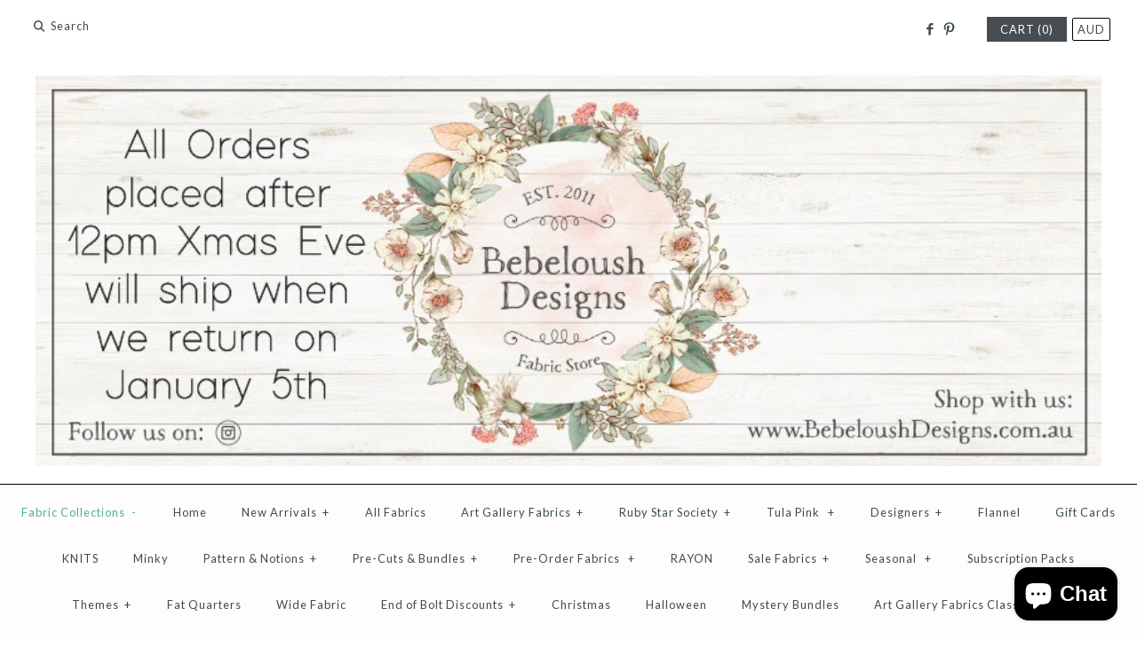

--- FILE ---
content_type: text/html; charset=utf-8
request_url: https://www.bebeloushdesigns.com.au/collections/moda-starflower-christmas
body_size: 29624
content:
<!DOCTYPE html>
<html class="no-js">
<head>
<script>window.wh_metafields = {};
  
 window.wh_discount_value = 1;
</script>
  <!-- Symmetry 2.0.4 -->
  <meta charset="UTF-8">
  <meta http-equiv="X-UA-Compatible" content="IE=edge,chrome=1">
  <meta name="viewport" content="width=device-width,initial-scale=1.0" />
  
  <title>
    Moda Starflower Christmas &ndash; Bebeloushdesigns
  </title>
  
  <link rel="canonical" href="https://www.bebeloushdesigns.com.au/collections/moda-starflower-christmas" />
  
  
  
  <link rel="shortcut icon" type="image/x-icon" href="//www.bebeloushdesigns.com.au/cdn/shop/t/13/assets/favicon.ico?v=13682667589121725451460798546">
  
  
<meta property="og:site_name" content="Bebeloushdesigns" />

    <meta property="og:type" content="website" />
    
       <meta property="og:image" content="http://www.bebeloushdesigns.com.au/cdn/shop/t/13/assets/logo.png?v=170479890881560382651766542572" />
    
    

  
 


<meta name="twitter:card" content="summary">

  
  



<link href="//fonts.googleapis.com/css?family=Lato:400,700|Shadows+Into+Light|Shadows+Into+Light|Lato:400,700|Lato:400,700" rel="stylesheet" type="text/css">

  
  <link href="//www.bebeloushdesigns.com.au/cdn/shop/t/13/assets/styles.scss.css?v=99279226850810339911755742794" rel="stylesheet" type="text/css" media="all" />
  
  
  
  <script src="//www.bebeloushdesigns.com.au/cdn/shopifycloud/storefront/assets/themes_support/option_selection-b017cd28.js" type="text/javascript"></script>
  <script src="//ajax.googleapis.com/ajax/libs/jquery/1.8/jquery.min.js" type="text/javascript"></script>
  <script src="//www.bebeloushdesigns.com.au/cdn/shopifycloud/storefront/assets/themes_support/api.jquery-7ab1a3a4.js" type="text/javascript"></script>
<script>
  Shopify.money_format = "${{amount}}";
  window.productJSON = [];
  document.documentElement.className = document.documentElement.className.replace('no-js', '');
</script>

    <script>window.performance && window.performance.mark && window.performance.mark('shopify.content_for_header.start');</script><meta name="facebook-domain-verification" content="8756ftjei3ekujtg10949yri9pnpx7">
<meta id="shopify-digital-wallet" name="shopify-digital-wallet" content="/12520575/digital_wallets/dialog">
<meta name="shopify-checkout-api-token" content="058b216e01bee6d869fa6ce84217e595">
<meta id="in-context-paypal-metadata" data-shop-id="12520575" data-venmo-supported="false" data-environment="production" data-locale="en_US" data-paypal-v4="true" data-currency="AUD">
<link rel="alternate" type="application/atom+xml" title="Feed" href="/collections/moda-starflower-christmas.atom" />
<link rel="alternate" type="application/json+oembed" href="https://www.bebeloushdesigns.com.au/collections/moda-starflower-christmas.oembed">
<script async="async" src="/checkouts/internal/preloads.js?locale=en-AU"></script>
<link rel="preconnect" href="https://shop.app" crossorigin="anonymous">
<script async="async" src="https://shop.app/checkouts/internal/preloads.js?locale=en-AU&shop_id=12520575" crossorigin="anonymous"></script>
<script id="apple-pay-shop-capabilities" type="application/json">{"shopId":12520575,"countryCode":"AU","currencyCode":"AUD","merchantCapabilities":["supports3DS"],"merchantId":"gid:\/\/shopify\/Shop\/12520575","merchantName":"Bebeloushdesigns","requiredBillingContactFields":["postalAddress","email","phone"],"requiredShippingContactFields":["postalAddress","email","phone"],"shippingType":"shipping","supportedNetworks":["visa","masterCard"],"total":{"type":"pending","label":"Bebeloushdesigns","amount":"1.00"},"shopifyPaymentsEnabled":true,"supportsSubscriptions":true}</script>
<script id="shopify-features" type="application/json">{"accessToken":"058b216e01bee6d869fa6ce84217e595","betas":["rich-media-storefront-analytics"],"domain":"www.bebeloushdesigns.com.au","predictiveSearch":true,"shopId":12520575,"locale":"en"}</script>
<script>var Shopify = Shopify || {};
Shopify.shop = "bebeloushdesigns.myshopify.com";
Shopify.locale = "en";
Shopify.currency = {"active":"AUD","rate":"1.0"};
Shopify.country = "AU";
Shopify.theme = {"name":"Symmetry","id":114755975,"schema_name":null,"schema_version":null,"theme_store_id":568,"role":"main"};
Shopify.theme.handle = "null";
Shopify.theme.style = {"id":null,"handle":null};
Shopify.cdnHost = "www.bebeloushdesigns.com.au/cdn";
Shopify.routes = Shopify.routes || {};
Shopify.routes.root = "/";</script>
<script type="module">!function(o){(o.Shopify=o.Shopify||{}).modules=!0}(window);</script>
<script>!function(o){function n(){var o=[];function n(){o.push(Array.prototype.slice.apply(arguments))}return n.q=o,n}var t=o.Shopify=o.Shopify||{};t.loadFeatures=n(),t.autoloadFeatures=n()}(window);</script>
<script>
  window.ShopifyPay = window.ShopifyPay || {};
  window.ShopifyPay.apiHost = "shop.app\/pay";
  window.ShopifyPay.redirectState = null;
</script>
<script id="shop-js-analytics" type="application/json">{"pageType":"collection"}</script>
<script defer="defer" async type="module" src="//www.bebeloushdesigns.com.au/cdn/shopifycloud/shop-js/modules/v2/client.init-shop-cart-sync_BdyHc3Nr.en.esm.js"></script>
<script defer="defer" async type="module" src="//www.bebeloushdesigns.com.au/cdn/shopifycloud/shop-js/modules/v2/chunk.common_Daul8nwZ.esm.js"></script>
<script type="module">
  await import("//www.bebeloushdesigns.com.au/cdn/shopifycloud/shop-js/modules/v2/client.init-shop-cart-sync_BdyHc3Nr.en.esm.js");
await import("//www.bebeloushdesigns.com.au/cdn/shopifycloud/shop-js/modules/v2/chunk.common_Daul8nwZ.esm.js");

  window.Shopify.SignInWithShop?.initShopCartSync?.({"fedCMEnabled":true,"windoidEnabled":true});

</script>
<script>
  window.Shopify = window.Shopify || {};
  if (!window.Shopify.featureAssets) window.Shopify.featureAssets = {};
  window.Shopify.featureAssets['shop-js'] = {"shop-cart-sync":["modules/v2/client.shop-cart-sync_QYOiDySF.en.esm.js","modules/v2/chunk.common_Daul8nwZ.esm.js"],"init-fed-cm":["modules/v2/client.init-fed-cm_DchLp9rc.en.esm.js","modules/v2/chunk.common_Daul8nwZ.esm.js"],"shop-button":["modules/v2/client.shop-button_OV7bAJc5.en.esm.js","modules/v2/chunk.common_Daul8nwZ.esm.js"],"init-windoid":["modules/v2/client.init-windoid_DwxFKQ8e.en.esm.js","modules/v2/chunk.common_Daul8nwZ.esm.js"],"shop-cash-offers":["modules/v2/client.shop-cash-offers_DWtL6Bq3.en.esm.js","modules/v2/chunk.common_Daul8nwZ.esm.js","modules/v2/chunk.modal_CQq8HTM6.esm.js"],"shop-toast-manager":["modules/v2/client.shop-toast-manager_CX9r1SjA.en.esm.js","modules/v2/chunk.common_Daul8nwZ.esm.js"],"init-shop-email-lookup-coordinator":["modules/v2/client.init-shop-email-lookup-coordinator_UhKnw74l.en.esm.js","modules/v2/chunk.common_Daul8nwZ.esm.js"],"pay-button":["modules/v2/client.pay-button_DzxNnLDY.en.esm.js","modules/v2/chunk.common_Daul8nwZ.esm.js"],"avatar":["modules/v2/client.avatar_BTnouDA3.en.esm.js"],"init-shop-cart-sync":["modules/v2/client.init-shop-cart-sync_BdyHc3Nr.en.esm.js","modules/v2/chunk.common_Daul8nwZ.esm.js"],"shop-login-button":["modules/v2/client.shop-login-button_D8B466_1.en.esm.js","modules/v2/chunk.common_Daul8nwZ.esm.js","modules/v2/chunk.modal_CQq8HTM6.esm.js"],"init-customer-accounts-sign-up":["modules/v2/client.init-customer-accounts-sign-up_C8fpPm4i.en.esm.js","modules/v2/client.shop-login-button_D8B466_1.en.esm.js","modules/v2/chunk.common_Daul8nwZ.esm.js","modules/v2/chunk.modal_CQq8HTM6.esm.js"],"init-shop-for-new-customer-accounts":["modules/v2/client.init-shop-for-new-customer-accounts_CVTO0Ztu.en.esm.js","modules/v2/client.shop-login-button_D8B466_1.en.esm.js","modules/v2/chunk.common_Daul8nwZ.esm.js","modules/v2/chunk.modal_CQq8HTM6.esm.js"],"init-customer-accounts":["modules/v2/client.init-customer-accounts_dRgKMfrE.en.esm.js","modules/v2/client.shop-login-button_D8B466_1.en.esm.js","modules/v2/chunk.common_Daul8nwZ.esm.js","modules/v2/chunk.modal_CQq8HTM6.esm.js"],"shop-follow-button":["modules/v2/client.shop-follow-button_CkZpjEct.en.esm.js","modules/v2/chunk.common_Daul8nwZ.esm.js","modules/v2/chunk.modal_CQq8HTM6.esm.js"],"lead-capture":["modules/v2/client.lead-capture_BntHBhfp.en.esm.js","modules/v2/chunk.common_Daul8nwZ.esm.js","modules/v2/chunk.modal_CQq8HTM6.esm.js"],"checkout-modal":["modules/v2/client.checkout-modal_CfxcYbTm.en.esm.js","modules/v2/chunk.common_Daul8nwZ.esm.js","modules/v2/chunk.modal_CQq8HTM6.esm.js"],"shop-login":["modules/v2/client.shop-login_Da4GZ2H6.en.esm.js","modules/v2/chunk.common_Daul8nwZ.esm.js","modules/v2/chunk.modal_CQq8HTM6.esm.js"],"payment-terms":["modules/v2/client.payment-terms_MV4M3zvL.en.esm.js","modules/v2/chunk.common_Daul8nwZ.esm.js","modules/v2/chunk.modal_CQq8HTM6.esm.js"]};
</script>
<script>(function() {
  var isLoaded = false;
  function asyncLoad() {
    if (isLoaded) return;
    isLoaded = true;
    var urls = ["https:\/\/instafeed.nfcube.com\/cdn\/30cb53bd5f8b644093cb2ce7fbd2d81f.js?shop=bebeloushdesigns.myshopify.com","https:\/\/chimpstatic.com\/mcjs-connected\/js\/users\/e8d8a0ba40e10fd6108f08c9a\/7209afae70366fed52da44af5.js?shop=bebeloushdesigns.myshopify.com","https:\/\/www.bebeloushdesigns.com.au\/apps\/giraffly-gdpr\/gdpr-9930935cbdda100709712ecec79e0d5c65bf7e47.js?shop=bebeloushdesigns.myshopify.com"];
    for (var i = 0; i < urls.length; i++) {
      var s = document.createElement('script');
      s.type = 'text/javascript';
      s.async = true;
      s.src = urls[i];
      var x = document.getElementsByTagName('script')[0];
      x.parentNode.insertBefore(s, x);
    }
  };
  if(window.attachEvent) {
    window.attachEvent('onload', asyncLoad);
  } else {
    window.addEventListener('load', asyncLoad, false);
  }
})();</script>
<script id="__st">var __st={"a":12520575,"offset":37800,"reqid":"8fb3e814-07a8-48fe-aa7e-5d6c756905ff-1768961745","pageurl":"www.bebeloushdesigns.com.au\/collections\/moda-starflower-christmas","u":"c325bacff382","p":"collection","rtyp":"collection","rid":179532267604};</script>
<script>window.ShopifyPaypalV4VisibilityTracking = true;</script>
<script id="captcha-bootstrap">!function(){'use strict';const t='contact',e='account',n='new_comment',o=[[t,t],['blogs',n],['comments',n],[t,'customer']],c=[[e,'customer_login'],[e,'guest_login'],[e,'recover_customer_password'],[e,'create_customer']],r=t=>t.map((([t,e])=>`form[action*='/${t}']:not([data-nocaptcha='true']) input[name='form_type'][value='${e}']`)).join(','),a=t=>()=>t?[...document.querySelectorAll(t)].map((t=>t.form)):[];function s(){const t=[...o],e=r(t);return a(e)}const i='password',u='form_key',d=['recaptcha-v3-token','g-recaptcha-response','h-captcha-response',i],f=()=>{try{return window.sessionStorage}catch{return}},m='__shopify_v',_=t=>t.elements[u];function p(t,e,n=!1){try{const o=window.sessionStorage,c=JSON.parse(o.getItem(e)),{data:r}=function(t){const{data:e,action:n}=t;return t[m]||n?{data:e,action:n}:{data:t,action:n}}(c);for(const[e,n]of Object.entries(r))t.elements[e]&&(t.elements[e].value=n);n&&o.removeItem(e)}catch(o){console.error('form repopulation failed',{error:o})}}const l='form_type',E='cptcha';function T(t){t.dataset[E]=!0}const w=window,h=w.document,L='Shopify',v='ce_forms',y='captcha';let A=!1;((t,e)=>{const n=(g='f06e6c50-85a8-45c8-87d0-21a2b65856fe',I='https://cdn.shopify.com/shopifycloud/storefront-forms-hcaptcha/ce_storefront_forms_captcha_hcaptcha.v1.5.2.iife.js',D={infoText:'Protected by hCaptcha',privacyText:'Privacy',termsText:'Terms'},(t,e,n)=>{const o=w[L][v],c=o.bindForm;if(c)return c(t,g,e,D).then(n);var r;o.q.push([[t,g,e,D],n]),r=I,A||(h.body.append(Object.assign(h.createElement('script'),{id:'captcha-provider',async:!0,src:r})),A=!0)});var g,I,D;w[L]=w[L]||{},w[L][v]=w[L][v]||{},w[L][v].q=[],w[L][y]=w[L][y]||{},w[L][y].protect=function(t,e){n(t,void 0,e),T(t)},Object.freeze(w[L][y]),function(t,e,n,w,h,L){const[v,y,A,g]=function(t,e,n){const i=e?o:[],u=t?c:[],d=[...i,...u],f=r(d),m=r(i),_=r(d.filter((([t,e])=>n.includes(e))));return[a(f),a(m),a(_),s()]}(w,h,L),I=t=>{const e=t.target;return e instanceof HTMLFormElement?e:e&&e.form},D=t=>v().includes(t);t.addEventListener('submit',(t=>{const e=I(t);if(!e)return;const n=D(e)&&!e.dataset.hcaptchaBound&&!e.dataset.recaptchaBound,o=_(e),c=g().includes(e)&&(!o||!o.value);(n||c)&&t.preventDefault(),c&&!n&&(function(t){try{if(!f())return;!function(t){const e=f();if(!e)return;const n=_(t);if(!n)return;const o=n.value;o&&e.removeItem(o)}(t);const e=Array.from(Array(32),(()=>Math.random().toString(36)[2])).join('');!function(t,e){_(t)||t.append(Object.assign(document.createElement('input'),{type:'hidden',name:u})),t.elements[u].value=e}(t,e),function(t,e){const n=f();if(!n)return;const o=[...t.querySelectorAll(`input[type='${i}']`)].map((({name:t})=>t)),c=[...d,...o],r={};for(const[a,s]of new FormData(t).entries())c.includes(a)||(r[a]=s);n.setItem(e,JSON.stringify({[m]:1,action:t.action,data:r}))}(t,e)}catch(e){console.error('failed to persist form',e)}}(e),e.submit())}));const S=(t,e)=>{t&&!t.dataset[E]&&(n(t,e.some((e=>e===t))),T(t))};for(const o of['focusin','change'])t.addEventListener(o,(t=>{const e=I(t);D(e)&&S(e,y())}));const B=e.get('form_key'),M=e.get(l),P=B&&M;t.addEventListener('DOMContentLoaded',(()=>{const t=y();if(P)for(const e of t)e.elements[l].value===M&&p(e,B);[...new Set([...A(),...v().filter((t=>'true'===t.dataset.shopifyCaptcha))])].forEach((e=>S(e,t)))}))}(h,new URLSearchParams(w.location.search),n,t,e,['guest_login'])})(!0,!0)}();</script>
<script integrity="sha256-4kQ18oKyAcykRKYeNunJcIwy7WH5gtpwJnB7kiuLZ1E=" data-source-attribution="shopify.loadfeatures" defer="defer" src="//www.bebeloushdesigns.com.au/cdn/shopifycloud/storefront/assets/storefront/load_feature-a0a9edcb.js" crossorigin="anonymous"></script>
<script crossorigin="anonymous" defer="defer" src="//www.bebeloushdesigns.com.au/cdn/shopifycloud/storefront/assets/shopify_pay/storefront-65b4c6d7.js?v=20250812"></script>
<script data-source-attribution="shopify.dynamic_checkout.dynamic.init">var Shopify=Shopify||{};Shopify.PaymentButton=Shopify.PaymentButton||{isStorefrontPortableWallets:!0,init:function(){window.Shopify.PaymentButton.init=function(){};var t=document.createElement("script");t.src="https://www.bebeloushdesigns.com.au/cdn/shopifycloud/portable-wallets/latest/portable-wallets.en.js",t.type="module",document.head.appendChild(t)}};
</script>
<script data-source-attribution="shopify.dynamic_checkout.buyer_consent">
  function portableWalletsHideBuyerConsent(e){var t=document.getElementById("shopify-buyer-consent"),n=document.getElementById("shopify-subscription-policy-button");t&&n&&(t.classList.add("hidden"),t.setAttribute("aria-hidden","true"),n.removeEventListener("click",e))}function portableWalletsShowBuyerConsent(e){var t=document.getElementById("shopify-buyer-consent"),n=document.getElementById("shopify-subscription-policy-button");t&&n&&(t.classList.remove("hidden"),t.removeAttribute("aria-hidden"),n.addEventListener("click",e))}window.Shopify?.PaymentButton&&(window.Shopify.PaymentButton.hideBuyerConsent=portableWalletsHideBuyerConsent,window.Shopify.PaymentButton.showBuyerConsent=portableWalletsShowBuyerConsent);
</script>
<script data-source-attribution="shopify.dynamic_checkout.cart.bootstrap">document.addEventListener("DOMContentLoaded",(function(){function t(){return document.querySelector("shopify-accelerated-checkout-cart, shopify-accelerated-checkout")}if(t())Shopify.PaymentButton.init();else{new MutationObserver((function(e,n){t()&&(Shopify.PaymentButton.init(),n.disconnect())})).observe(document.body,{childList:!0,subtree:!0})}}));
</script>
<link id="shopify-accelerated-checkout-styles" rel="stylesheet" media="screen" href="https://www.bebeloushdesigns.com.au/cdn/shopifycloud/portable-wallets/latest/accelerated-checkout-backwards-compat.css" crossorigin="anonymous">
<style id="shopify-accelerated-checkout-cart">
        #shopify-buyer-consent {
  margin-top: 1em;
  display: inline-block;
  width: 100%;
}

#shopify-buyer-consent.hidden {
  display: none;
}

#shopify-subscription-policy-button {
  background: none;
  border: none;
  padding: 0;
  text-decoration: underline;
  font-size: inherit;
  cursor: pointer;
}

#shopify-subscription-policy-button::before {
  box-shadow: none;
}

      </style>

<script>window.performance && window.performance.mark && window.performance.mark('shopify.content_for_header.end');</script>
<!-- Hits Analytics tracking code -->

  

<!-- end of Hits Analytics code -->

 <!-- BEGIN app block: shopify://apps/sleek-announcement-bar-timer/blocks/app-embed/58080e4f-0bdc-4e3e-b261-f9b944f905b3 --><script>
  
  if (!window.slbn) {
    window.slbn = {};
  }
  window.slbn.config = {"items":[{"id":"8v0te0bx","config":{"content":{"type":"simple","speeds":{"r":50,"s":5},"slides":[{"text":"Our BIGGEST Ever Art Gallery Fabrics Clearance Sale is live!  Ends in \nClick here to access the Sale Category!","subtext":"","extras":{"cta":{"a":true,"text":"Click","link":"https://www.bebeloushdesigns.com.au/collections/art-gallery-fabrics-clearance-sale","type":"bar"},"countdown":{"a":true,"type":"date","min":"61","l":{"d":"Days","h":"Hours","m":"Mins","s":"Secs"},"date":1749047340000},"discount":{"a":false,"code":""}},"id":"10yj0far"}],"translations":{},"cross":true},"design":{"bg":{"type":"simple","color":"#d9f2e8","color2":"#000000","angle":0,"border":{"r":0,"w":5,"color":"#21bfe5"}},"bge":{"type":null,"o":100},"text":{"font":"inherit","t":{"s":21,"c":"#000000","b":0},"s":{"s":14,"c":"#000000","b":0},"d":{"s":14,"c":"#000000","bc":"#000000","r":0},"c":{"s":22,"c":"#000000"},"c_s":{"s":9,"c":"#000000"},"b":{"s":14,"c":"#ffffff","bg":"#000000","r":0,"b":0},"te":{"type":null}},"misc":{"c":{"c":"#000000"},"a":{"c":"#000000"},"css":{"a":false,"v":""}}},"placement":{"pos":{"t":"top","sticky":true},"page":{"v":"all","p":[],"c":[]},"schedule":{"s":null,"e":null},"countries":{"m":"no","v":[],"l":[]},"customer":{"m":"no","t":"","s":0}}},"updated":1749002078000}]};
  window.slbn.meta = {
    cSpend: null,
    cTags: null,
    productCollections: null,
    collectionId: "179532267604",
    productId: null,
    pageType: "collection"
  };
  window.slbn.appEmbed = true;
</script>


<!-- END app block --><script src="https://cdn.shopify.com/extensions/e8878072-2f6b-4e89-8082-94b04320908d/inbox-1254/assets/inbox-chat-loader.js" type="text/javascript" defer="defer"></script>
<script src="https://cdn.shopify.com/extensions/b9d61cbc-c36f-4f19-b975-5b1f7d235950/sleek-announcement-bar-timer-29/assets/onsite.js" type="text/javascript" defer="defer"></script>
<script src="https://cdn.shopify.com/extensions/019b8d54-2388-79d8-becc-d32a3afe2c7a/omnisend-50/assets/omnisend-in-shop.js" type="text/javascript" defer="defer"></script>
<link href="https://monorail-edge.shopifysvc.com" rel="dns-prefetch">
<script>(function(){if ("sendBeacon" in navigator && "performance" in window) {try {var session_token_from_headers = performance.getEntriesByType('navigation')[0].serverTiming.find(x => x.name == '_s').description;} catch {var session_token_from_headers = undefined;}var session_cookie_matches = document.cookie.match(/_shopify_s=([^;]*)/);var session_token_from_cookie = session_cookie_matches && session_cookie_matches.length === 2 ? session_cookie_matches[1] : "";var session_token = session_token_from_headers || session_token_from_cookie || "";function handle_abandonment_event(e) {var entries = performance.getEntries().filter(function(entry) {return /monorail-edge.shopifysvc.com/.test(entry.name);});if (!window.abandonment_tracked && entries.length === 0) {window.abandonment_tracked = true;var currentMs = Date.now();var navigation_start = performance.timing.navigationStart;var payload = {shop_id: 12520575,url: window.location.href,navigation_start,duration: currentMs - navigation_start,session_token,page_type: "collection"};window.navigator.sendBeacon("https://monorail-edge.shopifysvc.com/v1/produce", JSON.stringify({schema_id: "online_store_buyer_site_abandonment/1.1",payload: payload,metadata: {event_created_at_ms: currentMs,event_sent_at_ms: currentMs}}));}}window.addEventListener('pagehide', handle_abandonment_event);}}());</script>
<script id="web-pixels-manager-setup">(function e(e,d,r,n,o){if(void 0===o&&(o={}),!Boolean(null===(a=null===(i=window.Shopify)||void 0===i?void 0:i.analytics)||void 0===a?void 0:a.replayQueue)){var i,a;window.Shopify=window.Shopify||{};var t=window.Shopify;t.analytics=t.analytics||{};var s=t.analytics;s.replayQueue=[],s.publish=function(e,d,r){return s.replayQueue.push([e,d,r]),!0};try{self.performance.mark("wpm:start")}catch(e){}var l=function(){var e={modern:/Edge?\/(1{2}[4-9]|1[2-9]\d|[2-9]\d{2}|\d{4,})\.\d+(\.\d+|)|Firefox\/(1{2}[4-9]|1[2-9]\d|[2-9]\d{2}|\d{4,})\.\d+(\.\d+|)|Chrom(ium|e)\/(9{2}|\d{3,})\.\d+(\.\d+|)|(Maci|X1{2}).+ Version\/(15\.\d+|(1[6-9]|[2-9]\d|\d{3,})\.\d+)([,.]\d+|)( \(\w+\)|)( Mobile\/\w+|) Safari\/|Chrome.+OPR\/(9{2}|\d{3,})\.\d+\.\d+|(CPU[ +]OS|iPhone[ +]OS|CPU[ +]iPhone|CPU IPhone OS|CPU iPad OS)[ +]+(15[._]\d+|(1[6-9]|[2-9]\d|\d{3,})[._]\d+)([._]\d+|)|Android:?[ /-](13[3-9]|1[4-9]\d|[2-9]\d{2}|\d{4,})(\.\d+|)(\.\d+|)|Android.+Firefox\/(13[5-9]|1[4-9]\d|[2-9]\d{2}|\d{4,})\.\d+(\.\d+|)|Android.+Chrom(ium|e)\/(13[3-9]|1[4-9]\d|[2-9]\d{2}|\d{4,})\.\d+(\.\d+|)|SamsungBrowser\/([2-9]\d|\d{3,})\.\d+/,legacy:/Edge?\/(1[6-9]|[2-9]\d|\d{3,})\.\d+(\.\d+|)|Firefox\/(5[4-9]|[6-9]\d|\d{3,})\.\d+(\.\d+|)|Chrom(ium|e)\/(5[1-9]|[6-9]\d|\d{3,})\.\d+(\.\d+|)([\d.]+$|.*Safari\/(?![\d.]+ Edge\/[\d.]+$))|(Maci|X1{2}).+ Version\/(10\.\d+|(1[1-9]|[2-9]\d|\d{3,})\.\d+)([,.]\d+|)( \(\w+\)|)( Mobile\/\w+|) Safari\/|Chrome.+OPR\/(3[89]|[4-9]\d|\d{3,})\.\d+\.\d+|(CPU[ +]OS|iPhone[ +]OS|CPU[ +]iPhone|CPU IPhone OS|CPU iPad OS)[ +]+(10[._]\d+|(1[1-9]|[2-9]\d|\d{3,})[._]\d+)([._]\d+|)|Android:?[ /-](13[3-9]|1[4-9]\d|[2-9]\d{2}|\d{4,})(\.\d+|)(\.\d+|)|Mobile Safari.+OPR\/([89]\d|\d{3,})\.\d+\.\d+|Android.+Firefox\/(13[5-9]|1[4-9]\d|[2-9]\d{2}|\d{4,})\.\d+(\.\d+|)|Android.+Chrom(ium|e)\/(13[3-9]|1[4-9]\d|[2-9]\d{2}|\d{4,})\.\d+(\.\d+|)|Android.+(UC? ?Browser|UCWEB|U3)[ /]?(15\.([5-9]|\d{2,})|(1[6-9]|[2-9]\d|\d{3,})\.\d+)\.\d+|SamsungBrowser\/(5\.\d+|([6-9]|\d{2,})\.\d+)|Android.+MQ{2}Browser\/(14(\.(9|\d{2,})|)|(1[5-9]|[2-9]\d|\d{3,})(\.\d+|))(\.\d+|)|K[Aa][Ii]OS\/(3\.\d+|([4-9]|\d{2,})\.\d+)(\.\d+|)/},d=e.modern,r=e.legacy,n=navigator.userAgent;return n.match(d)?"modern":n.match(r)?"legacy":"unknown"}(),u="modern"===l?"modern":"legacy",c=(null!=n?n:{modern:"",legacy:""})[u],f=function(e){return[e.baseUrl,"/wpm","/b",e.hashVersion,"modern"===e.buildTarget?"m":"l",".js"].join("")}({baseUrl:d,hashVersion:r,buildTarget:u}),m=function(e){var d=e.version,r=e.bundleTarget,n=e.surface,o=e.pageUrl,i=e.monorailEndpoint;return{emit:function(e){var a=e.status,t=e.errorMsg,s=(new Date).getTime(),l=JSON.stringify({metadata:{event_sent_at_ms:s},events:[{schema_id:"web_pixels_manager_load/3.1",payload:{version:d,bundle_target:r,page_url:o,status:a,surface:n,error_msg:t},metadata:{event_created_at_ms:s}}]});if(!i)return console&&console.warn&&console.warn("[Web Pixels Manager] No Monorail endpoint provided, skipping logging."),!1;try{return self.navigator.sendBeacon.bind(self.navigator)(i,l)}catch(e){}var u=new XMLHttpRequest;try{return u.open("POST",i,!0),u.setRequestHeader("Content-Type","text/plain"),u.send(l),!0}catch(e){return console&&console.warn&&console.warn("[Web Pixels Manager] Got an unhandled error while logging to Monorail."),!1}}}}({version:r,bundleTarget:l,surface:e.surface,pageUrl:self.location.href,monorailEndpoint:e.monorailEndpoint});try{o.browserTarget=l,function(e){var d=e.src,r=e.async,n=void 0===r||r,o=e.onload,i=e.onerror,a=e.sri,t=e.scriptDataAttributes,s=void 0===t?{}:t,l=document.createElement("script"),u=document.querySelector("head"),c=document.querySelector("body");if(l.async=n,l.src=d,a&&(l.integrity=a,l.crossOrigin="anonymous"),s)for(var f in s)if(Object.prototype.hasOwnProperty.call(s,f))try{l.dataset[f]=s[f]}catch(e){}if(o&&l.addEventListener("load",o),i&&l.addEventListener("error",i),u)u.appendChild(l);else{if(!c)throw new Error("Did not find a head or body element to append the script");c.appendChild(l)}}({src:f,async:!0,onload:function(){if(!function(){var e,d;return Boolean(null===(d=null===(e=window.Shopify)||void 0===e?void 0:e.analytics)||void 0===d?void 0:d.initialized)}()){var d=window.webPixelsManager.init(e)||void 0;if(d){var r=window.Shopify.analytics;r.replayQueue.forEach((function(e){var r=e[0],n=e[1],o=e[2];d.publishCustomEvent(r,n,o)})),r.replayQueue=[],r.publish=d.publishCustomEvent,r.visitor=d.visitor,r.initialized=!0}}},onerror:function(){return m.emit({status:"failed",errorMsg:"".concat(f," has failed to load")})},sri:function(e){var d=/^sha384-[A-Za-z0-9+/=]+$/;return"string"==typeof e&&d.test(e)}(c)?c:"",scriptDataAttributes:o}),m.emit({status:"loading"})}catch(e){m.emit({status:"failed",errorMsg:(null==e?void 0:e.message)||"Unknown error"})}}})({shopId: 12520575,storefrontBaseUrl: "https://www.bebeloushdesigns.com.au",extensionsBaseUrl: "https://extensions.shopifycdn.com/cdn/shopifycloud/web-pixels-manager",monorailEndpoint: "https://monorail-edge.shopifysvc.com/unstable/produce_batch",surface: "storefront-renderer",enabledBetaFlags: ["2dca8a86"],webPixelsConfigList: [{"id":"74547284","configuration":"{\"apiURL\":\"https:\/\/api.omnisend.com\",\"appURL\":\"https:\/\/app.omnisend.com\",\"brandID\":\"5e4b52674c7fa47e7cb5637b\",\"trackingURL\":\"https:\/\/wt.omnisendlink.com\"}","eventPayloadVersion":"v1","runtimeContext":"STRICT","scriptVersion":"aa9feb15e63a302383aa48b053211bbb","type":"APP","apiClientId":186001,"privacyPurposes":["ANALYTICS","MARKETING","SALE_OF_DATA"],"dataSharingAdjustments":{"protectedCustomerApprovalScopes":["read_customer_address","read_customer_email","read_customer_name","read_customer_personal_data","read_customer_phone"]}},{"id":"48201812","eventPayloadVersion":"v1","runtimeContext":"LAX","scriptVersion":"1","type":"CUSTOM","privacyPurposes":["ANALYTICS"],"name":"Google Analytics tag (migrated)"},{"id":"shopify-app-pixel","configuration":"{}","eventPayloadVersion":"v1","runtimeContext":"STRICT","scriptVersion":"0450","apiClientId":"shopify-pixel","type":"APP","privacyPurposes":["ANALYTICS","MARKETING"]},{"id":"shopify-custom-pixel","eventPayloadVersion":"v1","runtimeContext":"LAX","scriptVersion":"0450","apiClientId":"shopify-pixel","type":"CUSTOM","privacyPurposes":["ANALYTICS","MARKETING"]}],isMerchantRequest: false,initData: {"shop":{"name":"Bebeloushdesigns","paymentSettings":{"currencyCode":"AUD"},"myshopifyDomain":"bebeloushdesigns.myshopify.com","countryCode":"AU","storefrontUrl":"https:\/\/www.bebeloushdesigns.com.au"},"customer":null,"cart":null,"checkout":null,"productVariants":[],"purchasingCompany":null},},"https://www.bebeloushdesigns.com.au/cdn","fcfee988w5aeb613cpc8e4bc33m6693e112",{"modern":"","legacy":""},{"shopId":"12520575","storefrontBaseUrl":"https:\/\/www.bebeloushdesigns.com.au","extensionBaseUrl":"https:\/\/extensions.shopifycdn.com\/cdn\/shopifycloud\/web-pixels-manager","surface":"storefront-renderer","enabledBetaFlags":"[\"2dca8a86\"]","isMerchantRequest":"false","hashVersion":"fcfee988w5aeb613cpc8e4bc33m6693e112","publish":"custom","events":"[[\"page_viewed\",{}],[\"collection_viewed\",{\"collection\":{\"id\":\"179532267604\",\"title\":\"Moda Starflower Christmas\",\"productVariants\":[{\"price\":{\"amount\":11.5,\"currencyCode\":\"AUD\"},\"product\":{\"title\":\"Moda Starflower Christmas Snowflakes Aqua\",\"vendor\":\"Bebeloushdesigns\",\"id\":\"4847349661780\",\"untranslatedTitle\":\"Moda Starflower Christmas Snowflakes Aqua\",\"url\":\"\/products\/pre-order-august-moda-starflower-christmas-snowflakes-aqua\",\"type\":\"\"},\"id\":\"33034201563220\",\"image\":{\"src\":\"\/\/www.bebeloushdesigns.com.au\/cdn\/shop\/products\/936c5e58a2f64b1e55b6b2d2b378bba9.jpg?v=1612513653\"},\"sku\":\"8483 12\",\"title\":\"Default Title\",\"untranslatedTitle\":\"Default Title\"},{\"price\":{\"amount\":11.5,\"currencyCode\":\"AUD\"},\"product\":{\"title\":\"Moda Starflower Christmas Snowflakes White\",\"vendor\":\"Bebeloushdesigns\",\"id\":\"4847348973652\",\"untranslatedTitle\":\"Moda Starflower Christmas Snowflakes White\",\"url\":\"\/products\/pre-order-august-moda-starflower-christmas-snowflakes-white\",\"type\":\"\"},\"id\":\"33034200842324\",\"image\":{\"src\":\"\/\/www.bebeloushdesigns.com.au\/cdn\/shop\/products\/5b6c2f39f345f3ad226db4231d55b735.jpg?v=1612513576\"},\"sku\":\"8483 11\",\"title\":\"Default Title\",\"untranslatedTitle\":\"Default Title\"},{\"price\":{\"amount\":11.5,\"currencyCode\":\"AUD\"},\"product\":{\"title\":\"Moda Starflower Christmas Flow Watercolor Light Blue\",\"vendor\":\"Bebeloushdesigns\",\"id\":\"4847332491348\",\"untranslatedTitle\":\"Moda Starflower Christmas Flow Watercolor Light Blue\",\"url\":\"\/products\/pre-order-august-moda-starflower-christmas-flow-watercolor-light-blue\",\"type\":\"\"},\"id\":\"33034182787156\",\"image\":{\"src\":\"\/\/www.bebeloushdesigns.com.au\/cdn\/shop\/products\/dee14375acaa8add079d3f539fc62261.jpg?v=1612512613\"},\"sku\":\"8433 33\",\"title\":\"Default Title\",\"untranslatedTitle\":\"Default Title\"},{\"price\":{\"amount\":11.5,\"currencyCode\":\"AUD\"},\"product\":{\"title\":\"Moda Starflower Christmas Northen Lights Stripe Red\",\"vendor\":\"Bebeloushdesigns\",\"id\":\"4847360245844\",\"untranslatedTitle\":\"Moda Starflower Christmas Northen Lights Stripe Red\",\"url\":\"\/products\/pre-order-august-moda-starflower-christmas-northen-lights-stripe-red\",\"type\":\"\"},\"id\":\"33034212933716\",\"image\":{\"src\":\"\/\/www.bebeloushdesigns.com.au\/cdn\/shop\/products\/5c5854f59341d0ae52294ec15e814a7f.jpg?v=1612514243\"},\"sku\":\"8484 14\",\"title\":\"Default Title\",\"untranslatedTitle\":\"Default Title\"},{\"price\":{\"amount\":11.5,\"currencyCode\":\"AUD\"},\"product\":{\"title\":\"Moda Starflower Christmas Forest Trees White\",\"vendor\":\"Bebeloushdesigns\",\"id\":\"4847346450516\",\"untranslatedTitle\":\"Moda Starflower Christmas Forest Trees White\",\"url\":\"\/products\/pre-order-august-moda-starflower-christmas-forest-trees-white\",\"type\":\"\"},\"id\":\"33034198581332\",\"image\":{\"src\":\"\/\/www.bebeloushdesigns.com.au\/cdn\/shop\/products\/6f638546f351366509fd4a0a9ca2e4a8_1.jpg?v=1612513399\"},\"sku\":\"8482 11\",\"title\":\"Default Title\",\"untranslatedTitle\":\"Default Title\"},{\"price\":{\"amount\":11.5,\"currencyCode\":\"AUD\"},\"product\":{\"title\":\"Moda Starflower Christmas Flow Watercolor Red\",\"vendor\":\"Bebeloushdesigns\",\"id\":\"4847335506004\",\"untranslatedTitle\":\"Moda Starflower Christmas Flow Watercolor Red\",\"url\":\"\/products\/pre-order-august-moda-starflower-christmas-flow-watercolor-red\",\"type\":\"\"},\"id\":\"33034185637972\",\"image\":{\"src\":\"\/\/www.bebeloushdesigns.com.au\/cdn\/shop\/products\/168545f26c2650549dc85c693bc012b5.jpg?v=1612512883\"},\"sku\":\"8433 35\",\"title\":\"Default Title\",\"untranslatedTitle\":\"Default Title\"},{\"price\":{\"amount\":11.5,\"currencyCode\":\"AUD\"},\"product\":{\"title\":\"Moda Starflower Christmas Flow Watercolor Aqua Frost\",\"vendor\":\"Bebeloushdesigns\",\"id\":\"4847329837140\",\"untranslatedTitle\":\"Moda Starflower Christmas Flow Watercolor Aqua Frost\",\"url\":\"\/products\/pre-order-august-moda-starflower-christmas-flow-watercolor-aqua-frost\",\"type\":\"\"},\"id\":\"33034177151060\",\"image\":{\"src\":\"\/\/www.bebeloushdesigns.com.au\/cdn\/shop\/products\/8cf707e7ed0e4a6f65e23cf89e2237f2.jpg?v=1612512443\"},\"sku\":\"8433 31\",\"title\":\"Default Title\",\"untranslatedTitle\":\"Default Title\"},{\"price\":{\"amount\":11.5,\"currencyCode\":\"AUD\"},\"product\":{\"title\":\"Moda Starflower Christmas Ice Castle Dot Blue\",\"vendor\":\"Bebeloushdesigns\",\"id\":\"4847362932820\",\"untranslatedTitle\":\"Moda Starflower Christmas Ice Castle Dot Blue\",\"url\":\"\/products\/pre-order-august-moda-starflower-christmas-ice-castle-dot-blue\",\"type\":\"\"},\"id\":\"33034217390164\",\"image\":{\"src\":\"\/\/www.bebeloushdesigns.com.au\/cdn\/shop\/products\/DotBlue.jpg?v=1612514387\"},\"sku\":\"8485 14\",\"title\":\"Default Title\",\"untranslatedTitle\":\"Default Title\"}]}}]]"});</script><script>
  window.ShopifyAnalytics = window.ShopifyAnalytics || {};
  window.ShopifyAnalytics.meta = window.ShopifyAnalytics.meta || {};
  window.ShopifyAnalytics.meta.currency = 'AUD';
  var meta = {"products":[{"id":4847349661780,"gid":"gid:\/\/shopify\/Product\/4847349661780","vendor":"Bebeloushdesigns","type":"","handle":"pre-order-august-moda-starflower-christmas-snowflakes-aqua","variants":[{"id":33034201563220,"price":1150,"name":"Moda Starflower Christmas Snowflakes Aqua","public_title":null,"sku":"8483 12"}],"remote":false},{"id":4847348973652,"gid":"gid:\/\/shopify\/Product\/4847348973652","vendor":"Bebeloushdesigns","type":"","handle":"pre-order-august-moda-starflower-christmas-snowflakes-white","variants":[{"id":33034200842324,"price":1150,"name":"Moda Starflower Christmas Snowflakes White","public_title":null,"sku":"8483 11"}],"remote":false},{"id":4847332491348,"gid":"gid:\/\/shopify\/Product\/4847332491348","vendor":"Bebeloushdesigns","type":"","handle":"pre-order-august-moda-starflower-christmas-flow-watercolor-light-blue","variants":[{"id":33034182787156,"price":1150,"name":"Moda Starflower Christmas Flow Watercolor Light Blue","public_title":null,"sku":"8433 33"}],"remote":false},{"id":4847360245844,"gid":"gid:\/\/shopify\/Product\/4847360245844","vendor":"Bebeloushdesigns","type":"","handle":"pre-order-august-moda-starflower-christmas-northen-lights-stripe-red","variants":[{"id":33034212933716,"price":1150,"name":"Moda Starflower Christmas Northen Lights Stripe Red","public_title":null,"sku":"8484 14"}],"remote":false},{"id":4847346450516,"gid":"gid:\/\/shopify\/Product\/4847346450516","vendor":"Bebeloushdesigns","type":"","handle":"pre-order-august-moda-starflower-christmas-forest-trees-white","variants":[{"id":33034198581332,"price":1150,"name":"Moda Starflower Christmas Forest Trees White","public_title":null,"sku":"8482 11"}],"remote":false},{"id":4847335506004,"gid":"gid:\/\/shopify\/Product\/4847335506004","vendor":"Bebeloushdesigns","type":"","handle":"pre-order-august-moda-starflower-christmas-flow-watercolor-red","variants":[{"id":33034185637972,"price":1150,"name":"Moda Starflower Christmas Flow Watercolor Red","public_title":null,"sku":"8433 35"}],"remote":false},{"id":4847329837140,"gid":"gid:\/\/shopify\/Product\/4847329837140","vendor":"Bebeloushdesigns","type":"","handle":"pre-order-august-moda-starflower-christmas-flow-watercolor-aqua-frost","variants":[{"id":33034177151060,"price":1150,"name":"Moda Starflower Christmas Flow Watercolor Aqua Frost","public_title":null,"sku":"8433 31"}],"remote":false},{"id":4847362932820,"gid":"gid:\/\/shopify\/Product\/4847362932820","vendor":"Bebeloushdesigns","type":"","handle":"pre-order-august-moda-starflower-christmas-ice-castle-dot-blue","variants":[{"id":33034217390164,"price":1150,"name":"Moda Starflower Christmas Ice Castle Dot Blue","public_title":null,"sku":"8485 14"}],"remote":false}],"page":{"pageType":"collection","resourceType":"collection","resourceId":179532267604,"requestId":"8fb3e814-07a8-48fe-aa7e-5d6c756905ff-1768961745"}};
  for (var attr in meta) {
    window.ShopifyAnalytics.meta[attr] = meta[attr];
  }
</script>
<script class="analytics">
  (function () {
    var customDocumentWrite = function(content) {
      var jquery = null;

      if (window.jQuery) {
        jquery = window.jQuery;
      } else if (window.Checkout && window.Checkout.$) {
        jquery = window.Checkout.$;
      }

      if (jquery) {
        jquery('body').append(content);
      }
    };

    var hasLoggedConversion = function(token) {
      if (token) {
        return document.cookie.indexOf('loggedConversion=' + token) !== -1;
      }
      return false;
    }

    var setCookieIfConversion = function(token) {
      if (token) {
        var twoMonthsFromNow = new Date(Date.now());
        twoMonthsFromNow.setMonth(twoMonthsFromNow.getMonth() + 2);

        document.cookie = 'loggedConversion=' + token + '; expires=' + twoMonthsFromNow;
      }
    }

    var trekkie = window.ShopifyAnalytics.lib = window.trekkie = window.trekkie || [];
    if (trekkie.integrations) {
      return;
    }
    trekkie.methods = [
      'identify',
      'page',
      'ready',
      'track',
      'trackForm',
      'trackLink'
    ];
    trekkie.factory = function(method) {
      return function() {
        var args = Array.prototype.slice.call(arguments);
        args.unshift(method);
        trekkie.push(args);
        return trekkie;
      };
    };
    for (var i = 0; i < trekkie.methods.length; i++) {
      var key = trekkie.methods[i];
      trekkie[key] = trekkie.factory(key);
    }
    trekkie.load = function(config) {
      trekkie.config = config || {};
      trekkie.config.initialDocumentCookie = document.cookie;
      var first = document.getElementsByTagName('script')[0];
      var script = document.createElement('script');
      script.type = 'text/javascript';
      script.onerror = function(e) {
        var scriptFallback = document.createElement('script');
        scriptFallback.type = 'text/javascript';
        scriptFallback.onerror = function(error) {
                var Monorail = {
      produce: function produce(monorailDomain, schemaId, payload) {
        var currentMs = new Date().getTime();
        var event = {
          schema_id: schemaId,
          payload: payload,
          metadata: {
            event_created_at_ms: currentMs,
            event_sent_at_ms: currentMs
          }
        };
        return Monorail.sendRequest("https://" + monorailDomain + "/v1/produce", JSON.stringify(event));
      },
      sendRequest: function sendRequest(endpointUrl, payload) {
        // Try the sendBeacon API
        if (window && window.navigator && typeof window.navigator.sendBeacon === 'function' && typeof window.Blob === 'function' && !Monorail.isIos12()) {
          var blobData = new window.Blob([payload], {
            type: 'text/plain'
          });

          if (window.navigator.sendBeacon(endpointUrl, blobData)) {
            return true;
          } // sendBeacon was not successful

        } // XHR beacon

        var xhr = new XMLHttpRequest();

        try {
          xhr.open('POST', endpointUrl);
          xhr.setRequestHeader('Content-Type', 'text/plain');
          xhr.send(payload);
        } catch (e) {
          console.log(e);
        }

        return false;
      },
      isIos12: function isIos12() {
        return window.navigator.userAgent.lastIndexOf('iPhone; CPU iPhone OS 12_') !== -1 || window.navigator.userAgent.lastIndexOf('iPad; CPU OS 12_') !== -1;
      }
    };
    Monorail.produce('monorail-edge.shopifysvc.com',
      'trekkie_storefront_load_errors/1.1',
      {shop_id: 12520575,
      theme_id: 114755975,
      app_name: "storefront",
      context_url: window.location.href,
      source_url: "//www.bebeloushdesigns.com.au/cdn/s/trekkie.storefront.cd680fe47e6c39ca5d5df5f0a32d569bc48c0f27.min.js"});

        };
        scriptFallback.async = true;
        scriptFallback.src = '//www.bebeloushdesigns.com.au/cdn/s/trekkie.storefront.cd680fe47e6c39ca5d5df5f0a32d569bc48c0f27.min.js';
        first.parentNode.insertBefore(scriptFallback, first);
      };
      script.async = true;
      script.src = '//www.bebeloushdesigns.com.au/cdn/s/trekkie.storefront.cd680fe47e6c39ca5d5df5f0a32d569bc48c0f27.min.js';
      first.parentNode.insertBefore(script, first);
    };
    trekkie.load(
      {"Trekkie":{"appName":"storefront","development":false,"defaultAttributes":{"shopId":12520575,"isMerchantRequest":null,"themeId":114755975,"themeCityHash":"597320181021818769","contentLanguage":"en","currency":"AUD","eventMetadataId":"e0fc33e8-eaa0-4672-8667-ca8fb0cd9eaf"},"isServerSideCookieWritingEnabled":true,"monorailRegion":"shop_domain","enabledBetaFlags":["65f19447"]},"Session Attribution":{},"S2S":{"facebookCapiEnabled":true,"source":"trekkie-storefront-renderer","apiClientId":580111}}
    );

    var loaded = false;
    trekkie.ready(function() {
      if (loaded) return;
      loaded = true;

      window.ShopifyAnalytics.lib = window.trekkie;

      var originalDocumentWrite = document.write;
      document.write = customDocumentWrite;
      try { window.ShopifyAnalytics.merchantGoogleAnalytics.call(this); } catch(error) {};
      document.write = originalDocumentWrite;

      window.ShopifyAnalytics.lib.page(null,{"pageType":"collection","resourceType":"collection","resourceId":179532267604,"requestId":"8fb3e814-07a8-48fe-aa7e-5d6c756905ff-1768961745","shopifyEmitted":true});

      var match = window.location.pathname.match(/checkouts\/(.+)\/(thank_you|post_purchase)/)
      var token = match? match[1]: undefined;
      if (!hasLoggedConversion(token)) {
        setCookieIfConversion(token);
        window.ShopifyAnalytics.lib.track("Viewed Product Category",{"currency":"AUD","category":"Collection: moda-starflower-christmas","collectionName":"moda-starflower-christmas","collectionId":179532267604,"nonInteraction":true},undefined,undefined,{"shopifyEmitted":true});
      }
    });


        var eventsListenerScript = document.createElement('script');
        eventsListenerScript.async = true;
        eventsListenerScript.src = "//www.bebeloushdesigns.com.au/cdn/shopifycloud/storefront/assets/shop_events_listener-3da45d37.js";
        document.getElementsByTagName('head')[0].appendChild(eventsListenerScript);

})();</script>
  <script>
  if (!window.ga || (window.ga && typeof window.ga !== 'function')) {
    window.ga = function ga() {
      (window.ga.q = window.ga.q || []).push(arguments);
      if (window.Shopify && window.Shopify.analytics && typeof window.Shopify.analytics.publish === 'function') {
        window.Shopify.analytics.publish("ga_stub_called", {}, {sendTo: "google_osp_migration"});
      }
      console.error("Shopify's Google Analytics stub called with:", Array.from(arguments), "\nSee https://help.shopify.com/manual/promoting-marketing/pixels/pixel-migration#google for more information.");
    };
    if (window.Shopify && window.Shopify.analytics && typeof window.Shopify.analytics.publish === 'function') {
      window.Shopify.analytics.publish("ga_stub_initialized", {}, {sendTo: "google_osp_migration"});
    }
  }
</script>
<script
  defer
  src="https://www.bebeloushdesigns.com.au/cdn/shopifycloud/perf-kit/shopify-perf-kit-3.0.4.min.js"
  data-application="storefront-renderer"
  data-shop-id="12520575"
  data-render-region="gcp-us-central1"
  data-page-type="collection"
  data-theme-instance-id="114755975"
  data-theme-name=""
  data-theme-version=""
  data-monorail-region="shop_domain"
  data-resource-timing-sampling-rate="10"
  data-shs="true"
  data-shs-beacon="true"
  data-shs-export-with-fetch="true"
  data-shs-logs-sample-rate="1"
  data-shs-beacon-endpoint="https://www.bebeloushdesigns.com.au/api/collect"
></script>
</head>

<body class="template-collection">
  <div id="pageheader">
    
    

    <div id="mobile-header" class="cf">
      <button class="notabutton mobile-nav-toggle"><span></span><span></span><span></span></button>
      
    <div class="logo">
      <a href="/" title="Bebeloushdesigns">
        
        <img class="logoimage" src="//www.bebeloushdesigns.com.au/cdn/shop/t/13/assets/logo.png?v=170479890881560382651766542572" alt="Bebeloushdesigns" />
        
      </a>
    </div><!-- /#logo -->
    
      <a href="/cart" class="cart-count button">
        <i class="icon-cart"></i> (0)
      </a>
    </div>
    
        <div class="logo-area logo-pos-below cf">
            
          
            
          <div class="util-area">
            <div class="search-box elegant-input">
              

              <form class="search-form" action="/search" method="get">
                <i class="icon-mag"></i>
                <input type="text" name="q" placeholder="Search"/>
                <input type="submit" value="&rarr;" />
              </form>
            </div>
			
            <div class="utils">
              
              <div class="social-links">
  
  
  <ul>
    
    
    
    <li class="facebook"><a href="https://www.facebook.com/BebeloushDesigns/" target="_blank" title="Facebook"><i class="icon-facebook"><span>Facebook</span></i></a></li>
    
    
    
    
    
    
    
    <li class="pinterest"><a href="https://pinterest.com/shopify" target="_blank" title="Pinterest"><i class="icon-pinterest"><span>Pinterest</span></i></a></li>
    
    
    
    
    
    
    
    
    
    
    
    
    
    
    
    
    
    
    
    
    
    
    
  </ul>
</div>

              

              <div class="cart-summary">
                <a href="/cart" class="cart-count button">
                  Cart (0)
                </a>

                
<div class="switcher">
  <span class="selected-currency">
    AUD
  </span>
  <div class="switcher-drop">
    <div class="inner">
      <label for="currencies">Pick a currency </label>
      <select id="currencies" name="currencies">
        
        
        <option value="AUD" selected="selected">AUD</option>
        
        
        <option value="CAD">CAD</option>
        
        
        
        <option value="USD">USD</option>
        
        
        
        <option value="GBP">GBP</option>
        
        
      </select>
    </div>
  </div>
</div>

              </div>
            </div><!-- /.utils -->            
          </div><!-- /.util-area -->

          <div class="container">
    <div class="logo">
      <a href="/" title="Bebeloushdesigns">
        
        <img class="logoimage" src="//www.bebeloushdesigns.com.au/cdn/shop/t/13/assets/logo.png?v=170479890881560382651766542572" alt="Bebeloushdesigns" />
        
      </a>
    </div><!-- /#logo -->
    </div>
            
        </div><!-- /.logo-area -->
    </div><!-- /#pageheader -->
    
    
    
    <div id="main-nav" class="nav-row">
      <div class="mobile-features">
        <form class="mobile-search" action="/search" method="get">
          <i></i>
          <input type="text" name="q" placeholder="Search"/>
          <button type="submit" class="notabutton"><i class="icon-mag"></i></button>
        </form>
      </div>
      <div class="multi-level-nav">
  <div class="tier-1">
    






<ul data-menu-handle="main-menu">

    <li>
        <a href="/collections/fabric-collections">Fabric Collections</a>
        
        
        
        
        






<ul data-menu-handle="fabric-collections">

    <li>
        <a href="/collections/3-wishes">3 Wishes</a>
        
        
        
        
        





  
  
  
  


    </li>

    <li>
        <a href="/collections/alexander-henry">Alexander Henry</a>
        
        
        
        
        





  
  
  
  


    </li>

    <li>
        <a href="/collections/andover">Andover</a>
        
        
        
        
        





  
  
  
  


    </li>

    <li>
        <a href="/collections/all-art-gallery">Art Gallery Fabrics</a>
        
        
        
        
        






<ul data-menu-handle="art-gallery-fabrics">

    <li>
        <a href="/collections/all-art-gallery">All Art Gallery </a>
        
        
        
        
        





  
  
  
  


    </li>

    <li>
        <a href="/collections/art-gallery-fabrics-108-edition">108 Edition </a>
        
        
        
        
        





  
  
  
  


    </li>

    <li>
        <a href="/collections/art-gallery-fabrics-2-5-edition">2.5 Binding Edition ``</a>
        
        
        
        
        





  
  
  
  


    </li>

    <li>
        <a href="/collections/art-gallery-bari-j-365th-avenue">365 Fifth Avenue</a>
        
        
        
        
        





  
  
  
  


    </li>

    <li>
        <a href="/collections/art-gallery-fabrics-a-year-in-petals">A Year in Petals </a>
        
        
        
        
        





  
  
  
  


    </li>

    <li>
        <a href="/collections/art-gallery-fabrics-abstrart">AbstrArt</a>
        
        
        
        
        





  
  
  
  


    </li>

    <li>
        <a href="/collections/art-gallery-fabrics-abode">Abode </a>
        
        
        
        
        





  
  
  
  


    </li>

    <li>
        <a href="/collections/art-gallery-fabrics-adventale">Adventale </a>
        
        
        
        
        





  
  
  
  


    </li>

    <li>
        <a href="/collections/art-gallery-fabrics-all-is-well">All is Well</a>
        
        
        
        
        





  
  
  
  


    </li>

    <li>
        <a href="/collections/art-gallery-aquarelle">Aquarelle</a>
        
        
        
        
        





  
  
  
  


    </li>

    <li>
        <a href="/collections/art-gallery-fabrics-arctic-tale">Arctic Tale </a>
        
        
        
        
        





  
  
  
  


    </li>

    <li>
        <a href="/collections/art-gallery-autumn-vibes">Autumn Vibes</a>
        
        
        
        
        





  
  
  
  


    </li>

    <li>
        <a href="/collections/art-gallery-fabrics-barcelona">Barcelona </a>
        
        
        
        
        





  
  
  
  


    </li>

    <li>
        <a href="/collections/art-gallery-fabrics-bedtime-stories">Bedtime Stories </a>
        
        
        
        
        





  
  
  
  


    </li>

    <li>
        <a href="/collections/art-gallery-blythe">Blithe </a>
        
        
        
        
        





  
  
  
  


    </li>

    <li>
        <a href="/collections/art-gallery-fabrics-bloomcore">Bloomcore</a>
        
        
        
        
        





  
  
  
  


    </li>

    <li>
        <a href="/collections/art-gallery-bloomsbury">Bloomsbury</a>
        
        
        
        
        





  
  
  
  


    </li>

    <li>
        <a href="/collections/art-gallery-bookish">Bookish</a>
        
        
        
        
        





  
  
  
  


    </li>

    <li>
        <a href="/collections/art-gallery-fabrics-boscage">Boscage</a>
        
        
        
        
        





  
  
  
  


    </li>

    <li>
        <a href="/collections/art-gallery-fabrics-botanist">Botanist</a>
        
        
        
        
        





  
  
  
  


    </li>

    <li>
        <a href="/collections/art-gallery-canvas">Canvas</a>
        
        
        
        
        





  
  
  
  


    </li>

    <li>
        <a href="/collections/art-gallery-fabrics-capri">Capri</a>
        
        
        
        
        





  
  
  
  


    </li>

    <li>
        <a href="/collections/art-gallery-pine-lullaby-rediscovered">Capsules Pine Lullaby Rediscovered</a>
        
        
        
        
        





  
  
  
  


    </li>

    <li>
        <a href="/collections/art-gallery-charleston">Charleston</a>
        
        
        
        
        





  
  
  
  


    </li>

    <li>
        <a href="/collections/art-gallery-fabrics-charlotte">Charlotte</a>
        
        
        
        
        





  
  
  
  


    </li>

    <li>
        <a href="/collections/art-gallery-fabrics-christmas-in-the-cabin">Christmas in the Cabin</a>
        
        
        
        
        





  
  
  
  


    </li>

    <li>
        <a href="/collections/art-gallery-fabrics-christmas-in-the-city">Christmas in the City</a>
        
        
        
        
        





  
  
  
  


    </li>

    <li>
        <a href="/collections/art-gallery-colour-master">Colour Master</a>
        
        
        
        
        





  
  
  
  


    </li>

    <li>
        <a href="/collections/art-gallery-fabrics-cottage-grove">Cottage Grove</a>
        
        
        
        
        





  
  
  
  


    </li>

    <li>
        <a href="/collections/art-gallery-fabrics-coyote-hill">Coyote Hill</a>
        
        
        
        
        





  
  
  
  


    </li>

    <li>
        <a href="/collections/art-gallery-cozy-joyful">Cozy & Joyful</a>
        
        
        
        
        





  
  
  
  


    </li>

    <li>
        <a href="/collections/art-gallery-fabrics-cozy-magical">Cozy & Magical </a>
        
        
        
        
        





  
  
  
  


    </li>

    <li>
        <a href="/collections/art-gallery-fabrics-daisy">Daisy</a>
        
        
        
        
        





  
  
  
  


    </li>

    <li>
        <a href="/collections/art-gallery-daydream">Daydream</a>
        
        
        
        
        





  
  
  
  


    </li>

    <li>
        <a href="/collections/art-gallery-decostitch">Decostitch</a>
        
        
        
        
        





  
  
  
  


    </li>

    <li>
        <a href="/collections/art-gallery-denim-studio">Denim Studio </a>
        
        
        
        
        





  
  
  
  


    </li>

    <li>
        <a href="/collections/art-gallery-dew-moss">Dew & Moss</a>
        
        
        
        
        





  
  
  
  


    </li>

    <li>
        <a href="/collections/art-gallery-dollhouse">Dollhouse</a>
        
        
        
        
        





  
  
  
  


    </li>

    <li>
        <a href="/collections/art-gallery-earthen">Earthen</a>
        
        
        
        
        





  
  
  
  


    </li>

    <li>
        <a href="/collections/art-gallery-fabrics-eerie">Eerie</a>
        
        
        
        
        





  
  
  
  


    </li>

    <li>
        <a href="/collections/art-gallery-enchanted-voyage">Enchanted Voyage</a>
        
        
        
        
        





  
  
  
  


    </li>

    <li>
        <a href="/collections/art-gallery-fabrics-eve">Eve</a>
        
        
        
        
        





  
  
  
  


    </li>

    <li>
        <a href="/collections/art-gallery-everlasting">Everlasting</a>
        
        
        
        
        





  
  
  
  


    </li>

    <li>
        <a href="/collections/art-gallery-fabrics-evolve">Evolve</a>
        
        
        
        
        





  
  
  
  


    </li>

    <li>
        <a href="/collections/art-gallery-fabrics-fanciful">Fanciful</a>
        
        
        
        
        





  
  
  
  


    </li>

    <li>
        <a href="/collections/art-gallery-flannel">Flannel</a>
        
        
        
        
        





  
  
  
  


    </li>

    <li>
        <a href="/collections/art-gallery-fabrics-flight-path">Flight Path</a>
        
        
        
        
        





  
  
  
  


    </li>

    <li>
        <a href="/collections/art-gallery-floral-elements">Floral Elements</a>
        
        
        
        
        





  
  
  
  


    </li>

    <li>
        <a href="/collections/art-gallery-floralish">Floralish</a>
        
        
        
        
        





  
  
  
  


    </li>

    <li>
        <a href="/collections/art-gallery-fabrics-florence">Florence </a>
        
        
        
        
        





  
  
  
  


    </li>

    <li>
        <a href="/collections/art-gallery-fabrics-flower-bloom">Flower Bloom</a>
        
        
        
        
        





  
  
  
  


    </li>

    <li>
        <a href="/collections/art-gallery-flower-child">Flower Child</a>
        
        
        
        
        





  
  
  
  


    </li>

    <li>
        <a href="/collections/art-gallery-flowerette">Flowerette</a>
        
        
        
        
        





  
  
  
  


    </li>

    <li>
        <a href="/collections/art-gallery-fabrics-fresh-linen">Fresh Linen </a>
        
        
        
        
        





  
  
  
  


    </li>

    <li>
        <a href="/collections/art-gallery-fusions">Fusions ALL</a>
        
        
        
        
        





  
  
  
  


    </li>

    <li>
        <a href="/collections/art-gallery-fusion-ballerina">Fusion Ballerina</a>
        
        
        
        
        





  
  
  
  


    </li>

    <li>
        <a href="/collections/art-gallery-fabrics-duality-fusion">Fusion Duality</a>
        
        
        
        
        





  
  
  
  


    </li>

    <li>
        <a href="/collections/art-gallery-fabrics-dusk-fusion">Fusion Dusk</a>
        
        
        
        
        





  
  
  
  


    </li>

    <li>
        <a href="/collections/fusion-foresta">Fusion Foresta</a>
        
        
        
        
        





  
  
  
  


    </li>

    <li>
        <a href="/collections/art-gallery-fabrics-honey-fusion">Fusion Honey</a>
        
        
        
        
        





  
  
  
  


    </li>

    <li>
        <a href="/collections/little-forester-fusion">Fusion Little Forester</a>
        
        
        
        
        





  
  
  
  


    </li>

    <li>
        <a href="/collections/art-gallery-marrakesh-fusion">Fusion Marrakesh</a>
        
        
        
        
        





  
  
  
  


    </li>

    <li>
        <a href="/collections/art-gallery-fabrics-fusion-mineral">Fusion Mineral</a>
        
        
        
        
        





  
  
  
  


    </li>

    <li>
        <a href="/collections/art-gallery-fabrics-nectarine-fusion">Fusion Nectarine </a>
        
        
        
        
        





  
  
  
  


    </li>

    <li>
        <a href="/collections/art-gallery-fusion-rosewood">Fusion Rosewood</a>
        
        
        
        
        





  
  
  
  


    </li>

    <li>
        <a href="/collections/art-gallery-fusion-serenity">Fusion Serenity</a>
        
        
        
        
        





  
  
  
  


    </li>

    <li>
        <a href="/collections/art-gallery-fusion-silkroad">Fusion Silkroad</a>
        
        
        
        
        





  
  
  
  


    </li>

    <li>
        <a href="/collections/art-gallery-fabrics-soul-fusion">Fusion Soul</a>
        
        
        
        
        





  
  
  
  


    </li>

    <li>
        <a href="/collections/art-gallery-sparkler-fusion">Fusion Sparkler</a>
        
        
        
        
        





  
  
  
  


    </li>

    <li>
        <a href="/collections/art-gallery-vert-fusion">Fusion Vert</a>
        
        
        
        
        





  
  
  
  


    </li>

    <li>
        <a href="/collections/art-gallery-fusion-woodlands">Fusions Woodland</a>
        
        
        
        
        





  
  
  
  


    </li>

    <li>
        <a href="/collections/art-gallery-fabrics-gathered">Gathered </a>
        
        
        
        
        





  
  
  
  


    </li>

    <li>
        <a href="/collections/art-gallery-fabrics-gayle-loraine">Gayle Loraine</a>
        
        
        
        
        





  
  
  
  


    </li>

    <li>
        <a href="/collections/art-gallery-fabrics-gloria">Gloria</a>
        
        
        
        
        





  
  
  
  


    </li>

    <li>
        <a href="/collections/art-gallery-fabrics-haven">Haven </a>
        
        
        
        
        





  
  
  
  


    </li>

    <li>
        <a href="/collections/art-gallery-fabrics-hazelwood">Hazelwood</a>
        
        
        
        
        





  
  
  
  


    </li>

    <li>
        <a href="/collections/art-gallery-fabrics-heirloom">Heirloom</a>
        
        
        
        
        





  
  
  
  


    </li>

    <li>
        <a href="/collections/art-gallery-fabric-her-history">Her & History</a>
        
        
        
        
        





  
  
  
  


    </li>

    <li>
        <a href="/collections/art-gallery-homebody">Homebody</a>
        
        
        
        
        





  
  
  
  


    </li>

    <li>
        <a href="/collections/art-gallery-inblue">Inblue</a>
        
        
        
        
        





  
  
  
  


    </li>

    <li>
        <a href="/collections/art-gallery-indie-folk">Indie Folk </a>
        
        
        
        
        





  
  
  
  


    </li>

    <li>
        <a href="/collections/art-gallery-fabrics-inkperfect">InkPerfect</a>
        
        
        
        
        





  
  
  
  


    </li>

    <li>
        <a href="/collections/art-gallery-fabrics-inkperfect-carbon-edition">InkPerfect Carbon</a>
        
        
        
        
        





  
  
  
  


    </li>

    <li>
        <a href="/collections/art-gallery-joie-de-vivre">Joie De Vivre </a>
        
        
        
        
        





  
  
  
  


    </li>

    <li>
        <a href="/collections/art-gallery-fabrics-juniper">Juniper</a>
        
        
        
        
        





  
  
  
  


    </li>

    <li>
        <a href="/collections/art-gallery-fabrics-kindred">Kindred </a>
        
        
        
        
        





  
  
  
  


    </li>

    <li>
        <a href="/collections/art-gallery-kisment">Kismet</a>
        
        
        
        
        





  
  
  
  


    </li>

    <li>
        <a href="/collections/art-gallery-knits">Knits </a>
        
        
        
        
        





  
  
  
  


    </li>

    <li>
        <a href="/collections/art-gallery-knit-solids">Knit Solids </a>
        
        
        
        
        





  
  
  
  


    </li>

    <li>
        <a href="/collections/art-gallery-knits-spotted">Knits Spotted</a>
        
        
        
        
        





  
  
  
  


    </li>

    <li>
        <a href="/collections/knits-striped">Knits Striped</a>
        
        
        
        
        





  
  
  
  


    </li>

    <li>
        <a href="/collections/art-gallery-legendary">Legendary</a>
        
        
        
        
        





  
  
  
  


    </li>

    <li>
        <a href="/collections/art-gallery-lilliput">Lilliput</a>
        
        
        
        
        





  
  
  
  


    </li>

    <li>
        <a href="/collections/art-gallery-little-clementine">Little Clementine</a>
        
        
        
        
        





  
  
  
  


    </li>

    <li>
        <a href="/collections/art-gallery-little-town">Little Town</a>
        
        
        
        
        





  
  
  
  


    </li>

    <li>
        <a href="/collections/art-gallery-littlest">Littlest</a>
        
        
        
        
        





  
  
  
  


    </li>

    <li>
        <a href="/collections/art-gallery-fabrics-love-letters">Love Letters </a>
        
        
        
        
        





  
  
  
  


    </li>

    <li>
        <a href="/collections/art-gallery-love-story">Love Story</a>
        
        
        
        
        





  
  
  
  


    </li>

    <li>
        <a href="/collections/art-gallery-fabrics-lullabee">LullaBee</a>
        
        
        
        
        





  
  
  
  


    </li>

    <li>
        <a href="/collections/art-gallery-fabrics-luna-laurel">Luna & Laurel</a>
        
        
        
        
        





  
  
  
  


    </li>

    <li>
        <a href="/collections/art-gallery-fabrics-mademoiselle">Mademoiselle</a>
        
        
        
        
        





  
  
  
  


    </li>

    <li>
        <a href="/collections/art-gallery-fabrics-marigold">Marigold </a>
        
        
        
        
        





  
  
  
  


    </li>

    <li>
        <a href="/collections/art-gallery-matchmade">Matchmade</a>
        
        
        
        
        





  
  
  
  


    </li>

    <li>
        <a href="/collections/art-gallery-mayfair">Mayfair</a>
        
        
        
        
        





  
  
  
  


    </li>

    <li>
        <a href="/collections/art-gallery-fabrics-maven">Maven</a>
        
        
        
        
        





  
  
  
  


    </li>

    <li>
        <a href="/collections/art-gallery-merry-bright-collective">Merry & Bright Collective</a>
        
        
        
        
        





  
  
  
  


    </li>

    <li>
        <a href="/collections/art-gallery-fabrics-midsummer">Midsummer </a>
        
        
        
        
        





  
  
  
  


    </li>

    <li>
        <a href="/collections/art-gallery-fabrics-mindscape">Mindscape</a>
        
        
        
        
        





  
  
  
  


    </li>

    <li>
        <a href="/collections/art-gallery-fabrics-capsules-mix-the-volume">Mix the Volume</a>
        
        
        
        
        





  
  
  
  


    </li>

    <li>
        <a href="/collections/art-gallery-mystical-land">Mystical Land</a>
        
        
        
        
        





  
  
  
  


    </li>

    <li>
        <a href="/collections/art-gallery-nuncia">Nuncia</a>
        
        
        
        
        





  
  
  
  


    </li>

    <li>
        <a href="/collections/art-gallery-fabrics-onward-upward">Onward & Upward</a>
        
        
        
        
        





  
  
  
  


    </li>

    <li>
        <a href="/collections/art-gallery-open-heart">Open Heart</a>
        
        
        
        
        





  
  
  
  


    </li>

    <li>
        <a href="/collections/art-gallery-fabrics-oval-elements">Oval Elements</a>
        
        
        
        
        





  
  
  
  


    </li>

    <li>
        <a href="/collections/art-gallery-fabrics-pacha">Pacha</a>
        
        
        
        
        





  
  
  
  


    </li>

    <li>
        <a href="/collections/art-gallery-picturesque">Picturesque</a>
        
        
        
        
        





  
  
  
  


    </li>

    <li>
        <a href="/collections/art-gallery-fabrics-periwinkle">Periwinkle</a>
        
        
        
        
        





  
  
  
  


    </li>

    <li>
        <a href="/collections/art-gallery-fabrics-plentiful">Plentiful</a>
        
        
        
        
        





  
  
  
  


    </li>

    <li>
        <a href="/collections/art-gallery-fabrics-pollinate">Pollinate</a>
        
        
        
        
        





  
  
  
  


    </li>

    <li>
        <a href="/collections/art-gallery-fabrics-potager">Potager </a>
        
        
        
        
        





  
  
  
  


    </li>

    <li>
        <a href="/collections/art-gallery-pure-elements">Pure Solids</a>
        
        
        
        
        





  
  
  
  


    </li>

    <li>
        <a href="/collections/art-gallery-fabrics-rain-or-shine">Rain or Shine </a>
        
        
        
        
        





  
  
  
  


    </li>

    <li>
        <a href="/collections/art-gallery-rayon">Rayon</a>
        
        
        
        
        





  
  
  
  


    </li>

    <li>
        <a href="/collections/art-gallery-fabrics-road-to-round-top">Road to Round Top</a>
        
        
        
        
        





  
  
  
  


    </li>

    <li>
        <a href="/collections/art-gallery-season-spice">Season & Spice</a>
        
        
        
        
        





  
  
  
  


    </li>

    <li>
        <a href="/collections/art-gallery-fabrics-seedling">Seedling</a>
        
        
        
        
        





  
  
  
  


    </li>

    <li>
        <a href="/collections/art-gallery-selva">Selva</a>
        
        
        
        
        





  
  
  
  


    </li>

    <li>
        <a href="/collections/art-gallery-fabrics-shine-on">Shine On</a>
        
        
        
        
        





  
  
  
  


    </li>

    <li>
        <a href="/collections/art-gallery-signature">Signature</a>
        
        
        
        
        





  
  
  
  


    </li>

    <li>
        <a href="/collections/art-gallery-fabrics-slow-summer">Slow Summer</a>
        
        
        
        
        





  
  
  
  


    </li>

    <li>
        <a href="/collections/art-gallery-fabrics-snow-day-1">Snow Day</a>
        
        
        
        
        





  
  
  
  


    </li>

    <li>
        <a href="/collections/art-gallery-soften-the-volume">Soften The Volume</a>
        
        
        
        
        





  
  
  
  


    </li>

    <li>
        <a href="/collections/art-gallery-sonata">Sonata</a>
        
        
        
        
        





  
  
  
  


    </li>

    <li>
        <a href="/collections/art-gallery-spirited">Spirited</a>
        
        
        
        
        





  
  
  
  


    </li>

    <li>
        <a href="/collections/art-gallery-fabrics-spooky-n-sweet">Spooky ’n Sweet</a>
        
        
        
        
        





  
  
  
  


    </li>

    <li>
        <a href="/collections/art-gallery-fabrics-spooky-n-sweeter">Spooky 'n Sweeter</a>
        
        
        
        
        





  
  
  
  


    </li>

    <li>
        <a href="/collections/art-gallery-fabrics-spooky-n-witchy">Spooky 'n Witchy</a>
        
        
        
        
        





  
  
  
  


    </li>

    <li>
        <a href="/collections/art-gallery-fabrics-spring-equinox">Spring Equinox</a>
        
        
        
        
        





  
  
  
  


    </li>

    <li>
        <a href="/collections/art-gallery-fabrics-sweet-n-spookier">Sweet ’n Spookier</a>
        
        
        
        
        





  
  
  
  


    </li>

    <li>
        <a href="/collections/art-gallery-fabrics-stillwater">Stillwater </a>
        
        
        
        
        





  
  
  
  


    </li>

    <li>
        <a href="/collections/art-gallery-fabrics-storyteller-plaids">Storyteller Plaids</a>
        
        
        
        
        





  
  
  
  


    </li>

    <li>
        <a href="/collections/art-gallery-sunkissed">Sunkissed</a>
        
        
        
        
        





  
  
  
  


    </li>

    <li>
        <a href="/collections/art-gallery-fabrics-tails-threads">Tails & Threads</a>
        
        
        
        
        





  
  
  
  


    </li>

    <li>
        <a href="/collections/art-gallery-fabrics-tangerine">Tangerine </a>
        
        
        
        
        





  
  
  
  


    </li>

    <li>
        <a href="/collections/art-gallery-terrakotta">Terrakotta</a>
        
        
        
        
        





  
  
  
  


    </li>

    <li>
        <a href="/collections/art-gallery-fabrics-the-cur8tor">The CUR8TOR</a>
        
        
        
        
        





  
  
  
  


    </li>

    <li>
        <a href="/collections/art-gallery-fabrics-the-cur8tor-bohemia">The CUR8TOR Bohemia</a>
        
        
        
        
        





  
  
  
  


    </li>

    <li>
        <a href="/collections/art-gallery-fabrics-the-cur8tor-botanica">The CUR8TOR Botanica </a>
        
        
        
        
        





  
  
  
  


    </li>

    <li>
        <a href="/collections/art-gallery-fabrics-the-cur8tor-modernista">The CUR8TOR Modernista</a>
        
        
        
        
        





  
  
  
  


    </li>

    <li>
        <a href="/collections/art-gallery-fabrics-the-cur8tor-romantica">The CUR8TOR Romantica</a>
        
        
        
        
        





  
  
  
  


    </li>

    <li>
        <a href="/collections/art-gallery-fabrics-the-flower-fields">The Flower Fields</a>
        
        
        
        
        





  
  
  
  


    </li>

    <li>
        <a href="/collections/art-gallery-fabrics-the-flower-seeds">The Flower Seeds</a>
        
        
        
        
        





  
  
  
  


    </li>

    <li>
        <a href="/collections/art-gallery-the-flower-society">The Flower Society</a>
        
        
        
        
        





  
  
  
  


    </li>

    <li>
        <a href="/collections/art-gallery-the-open-road">The Open Road</a>
        
        
        
        
        





  
  
  
  


    </li>

    <li>
        <a href="/collections/art-gallery-fabrics-the-season-of-tribute-crafting-magic">The Season of Tribute- Crafting Magic </a>
        
        
        
        
        





  
  
  
  


    </li>

    <li>
        <a href="/collections/art-gallery-fabrics-the-season-of-tribute-eclectic-intuition">The Season of Tribute - Eclectic Intuition</a>
        
        
        
        
        





  
  
  
  


    </li>

    <li>
        <a href="/collections/art-gallery-fabrics-the-season-of-tribute-garden-of-opulence">The Season of Tribute - Garden of Opulence</a>
        
        
        
        
        





  
  
  
  


    </li>

    <li>
        <a href="/collections/the-season-of-tribute-la-vie-en-rose">The Season of Tribute- La Vie en Rose</a>
        
        
        
        
        





  
  
  
  


    </li>

    <li>
        <a href="/collections/art-gallery-fabrics-the-season-of-tribute-listen-to-your-heart">The Season of Tribute- Listen to Your Heart</a>
        
        
        
        
        





  
  
  
  


    </li>

    <li>
        <a href="/collections/the-season-of-tribute-path-to-discovery">The Season of Tribute- Path to Discovery</a>
        
        
        
        
        





  
  
  
  


    </li>

    <li>
        <a href="/collections/art-gallery-fabrics-the-season-of-tribute-roots-of-nature">The Season of Tribute- Roots of Nature</a>
        
        
        
        
        





  
  
  
  


    </li>

    <li>
        <a href="/collections/art-gallery-fabrics-the-season-of-tribute-the-softer-side">The Season of Tribute- The Softer Side </a>
        
        
        
        
        





  
  
  
  


    </li>

    <li>
        <a href="/collections/art-gallery-fabrics-tomales-bay">Tomales Bay </a>
        
        
        
        
        





  
  
  
  


    </li>

    <li>
        <a href="/collections/art-gallery-fabrics-timberline">Timberline</a>
        
        
        
        
        





  
  
  
  


    </li>

    <li>
        <a href="/collections/art-gallery-trouvaille">Trouvaille</a>
        
        
        
        
        





  
  
  
  


    </li>

    <li>
        <a href="/collections/art-gallery-fabrics-true-blue">True Blue</a>
        
        
        
        
        





  
  
  
  


    </li>

    <li>
        <a href="/collections/art-gallery-fabrics-twenty">Twenty</a>
        
        
        
        
        





  
  
  
  


    </li>

    <li>
        <a href="/collections/art-gallery-velvet">Velvet</a>
        
        
        
        
        





  
  
  
  


    </li>

    <li>
        <a href="/collections/art-gallery-voiles">Voiles</a>
        
        
        
        
        





  
  
  
  


    </li>

    <li>
        <a href="/collections/art-gallery-west-palm">West Palm</a>
        
        
        
        
        





  
  
  
  


    </li>

    <li>
        <a href="/collections/art-gallery-wild-bloom">Wild Bloom</a>
        
        
        
        
        





  
  
  
  


    </li>

    <li>
        <a href="/collections/art-gallery-wild-forgotten">Wild Forgotten</a>
        
        
        
        
        





  
  
  
  


    </li>

    <li>
        <a href="/collections/art-gallery-fabrics-willow">Willow</a>
        
        
        
        
        





  
  
  
  


    </li>

    <li>
        <a href="/collections/art-gallery-fabrics-wintertale">Wintertale</a>
        
        
        
        
        





  
  
  
  


    </li>

    <li>
        <a href="/collections/art-gallery-wonderful-things">Wonderful Things</a>
        
        
        
        
        





  
  
  
  


    </li>

    <li>
        <a href="/collections/art-gallery-fabrics-woodland-keeper">Woodland Keeper</a>
        
        
        
        
        





  
  
  
  


    </li>

    <li>
        <a href="/pages/buy-now-pay-later">BUY NOW - PAY LATER</a>
        
        
        
        
        





  
  
  
  


    </li>

    <li>
        <a href="/collections/art-gallery-pre-cuts">Art Gallery Pre-Cuts</a>
        
        
        
        
        





  
  
  
  


    </li>

    <li>
        <a href="/collections/art-gallery-subscription-packs">Subscription Packs</a>
        
        
        
        
        





  
  
  
  


    </li>

</ul>


    </li>

    <li>
        <a href="/collections/amandra-brandl">Australiana</a>
        
        
        
        
        





  
  
  
  


    </li>

    <li>
        <a href="/collections/benartex">Benartex</a>
        
        
        
        
        





  
  
  
  


    </li>

    <li>
        <a href="/collections/all-blend">Blend</a>
        
        
        
        
        






<ul data-menu-handle="blend">

    <li>
        <a href="/collections/all-blend">All Blend </a>
        
        
        
        
        





  
  
  
  


    </li>

    <li>
        <a href="/collections/blend-fabrics-meadows-tale">A Meadow's Tale</a>
        
        
        
        
        





  
  
  
  


    </li>

    <li>
        <a href="/collections/blend-fabrics-mia-charro-birdie-collection">Birdie</a>
        
        
        
        
        





  
  
  
  


    </li>

    <li>
        <a href="/collections/blend-cori-dantini">Cori Dantini </a>
        
        
        
        
        





  
  
  
  


    </li>

    <li>
        <a href="/collections/blend-cori-dantini-hello-world">Cori Dantini Hello World </a>
        
        
        
        
        





  
  
  
  


    </li>

    <li>
        <a href="/collections/blend-cori-dantini-sugar-spice">Cori Dantini Sugar & Spice</a>
        
        
        
        
        





  
  
  
  


    </li>

    <li>
        <a href="/collections/blend-fiesta">Fiesta</a>
        
        
        
        
        





  
  
  
  


    </li>

    <li>
        <a href="/collections/blend-floral-pets">Floral Pets</a>
        
        
        
        
        





  
  
  
  


    </li>

    <li>
        <a href="/collections/blend-fruitopia">Fruitopia</a>
        
        
        
        
        





  
  
  
  


    </li>

    <li>
        <a href="/collections/blend-go-fish">Go Fish</a>
        
        
        
        
        





  
  
  
  


    </li>

    <li>
        <a href="/collections/blend-happy-skies">Happy Skies</a>
        
        
        
        
        





  
  
  
  


    </li>

    <li>
        <a href="/collections/blend-fabrics-junglemania">Junglemania</a>
        
        
        
        
        





  
  
  
  


    </li>

    <li>
        <a href="/collections/blend-love-is-spoken-here">Love is Spoken Here</a>
        
        
        
        
        





  
  
  
  


    </li>

    <li>
        <a href="/collections/blend-miney-moe">Miney Moe</a>
        
        
        
        
        





  
  
  
  


    </li>

    <li>
        <a href="/collections/blend-story-time">Story Time</a>
        
        
        
        
        





  
  
  
  


    </li>

</ul>


    </li>

    <li>
        <a href="/collections/bloome-copenhagen-organic-knits">Bloome Copenhagen Knits</a>
        
        
        
        
        





  
  
  
  


    </li>

    <li>
        <a href="/collections/all-camelot-1">Camelot Fabrics</a>
        
        
        
        
        






<ul data-menu-handle="camelot-fabrics">

    <li>
        <a href="/collections/all-camelot-1">All Camelot</a>
        
        
        
        
        





  
  
  
  


    </li>

    <li>
        <a href="/collections/camelot-bunny-dreams">Bunny Dreams</a>
        
        
        
        
        





  
  
  
  


    </li>

    <li>
        <a href="/collections/camelot-skogen">Skogen</a>
        
        
        
        
        





  
  
  
  


    </li>

    <li>
        <a href="/collections/camelot-up-up-away">Up up & Away</a>
        
        
        
        
        





  
  
  
  


    </li>

</ul>


    </li>

    <li>
        <a href="/collections/clothworks-jungle-fever">Clothworks</a>
        
        
        
        
        






<ul data-menu-handle="clothworks">

    <li>
        <a href="/collections/clothworks-baby-safari">Baby Safari</a>
        
        
        
        
        





  
  
  
  


    </li>

    <li>
        <a href="/collections/clothworks-jungle-fever">Jungle Fever</a>
        
        
        
        
        





  
  
  
  


    </li>

    <li>
        <a href="/collections/clothworks-moments">Moments</a>
        
        
        
        
        





  
  
  
  


    </li>

    <li>
        <a href="/collections/clothworks-sail-away">Sail Away</a>
        
        
        
        
        





  
  
  
  


    </li>

</ul>


    </li>

    <li>
        <a href="/collections/cotton-steel">Cotton & Steel</a>
        
        
        
        
        





  
  
  
  


    </li>

    <li>
        <a href="/collections/dashwood-studio">Dashwood Studios</a>
        
        
        
        
        





  
  
  
  


    </li>

    <li>
        <a href="/collections/david-textiles-native-spirit">David Textiles</a>
        
        
        
        
        





  
  
  
  


    </li>

    <li>
        <a href="/collections/dear-stella">Dear Stella</a>
        
        
        
        
        






<ul data-menu-handle="dear-stella">

    <li>
        <a href="/collections/dear-stella">All Dear Stella</a>
        
        
        
        
        





  
  
  
  


    </li>

    <li>
        <a href="/collections/dear-stella-artistic-garden">Artistic Garden</a>
        
        
        
        
        





  
  
  
  


    </li>

    <li>
        <a href="/collections/dear-stella-fabrics-aquarius">August Wren Aquarius </a>
        
        
        
        
        





  
  
  
  


    </li>

    <li>
        <a href="/collections/dear-stella-christmas">Dear Stella Christmas</a>
        
        
        
        
        





  
  
  
  


    </li>

    <li>
        <a href="/collections/dear-stella-chefs-table">Chef's Table</a>
        
        
        
        
        





  
  
  
  


    </li>

    <li>
        <a href="/collections/dear-stella-fabrics-basics">Basics</a>
        
        
        
        
        





  
  
  
  


    </li>

    <li>
        <a href="/collections/dear-stella-fabrics-earth-day">Earth Day</a>
        
        
        
        
        





  
  
  
  


    </li>

    <li>
        <a href="/collections/dear-stella-frolic">Frolic</a>
        
        
        
        
        





  
  
  
  


    </li>

    <li>
        <a href="/collections/dear-stella-august-wren-hay-there">Hay There</a>
        
        
        
        
        





  
  
  
  


    </li>

    <li>
        <a href="/collections/dear-stella-here-comes-the-sun">Here Comes the Sun</a>
        
        
        
        
        





  
  
  
  


    </li>

    <li>
        <a href="/collections/dear-stella-fabrics-hop-to-it">Hop To It</a>
        
        
        
        
        





  
  
  
  


    </li>

    <li>
        <a href="/collections/dear-stella-fabrics-lifes-a-beach">Life's a Beach</a>
        
        
        
        
        





  
  
  
  


    </li>

    <li>
        <a href="/collections/dear-stella-little-fawn-friends">Little Fawn & Friends</a>
        
        
        
        
        





  
  
  
  


    </li>

    <li>
        <a href="/collections/dear-stella-fabrics-livin-on-the-hedge">Livin' On The Hedge</a>
        
        
        
        
        





  
  
  
  


    </li>

    <li>
        <a href="/collections/dear-stella-fabrics-love-at-first-frost">Love at First Frost</a>
        
        
        
        
        





  
  
  
  


    </li>

    <li>
        <a href="/collections/dear-stella-fabrics-moonscape">Moonscape</a>
        
        
        
        
        





  
  
  
  


    </li>

    <li>
        <a href="/collections/dear-stella-fabrics-no-place-like-om">No Place Like Om</a>
        
        
        
        
        





  
  
  
  


    </li>

    <li>
        <a href="/collections/dear-stella-fabrics-paradise-found">Paradise Found</a>
        
        
        
        
        





  
  
  
  


    </li>

    <li>
        <a href="/collections/dear-stella-pardon-my-french">Pardon My French</a>
        
        
        
        
        





  
  
  
  


    </li>

    <li>
        <a href="/collections/dear-stella-fabrics-rebel-without-a-claus">Rebel Without a Claus</a>
        
        
        
        
        





  
  
  
  


    </li>

    <li>
        <a href="/collections/dear-stella-fabrics-sew-mischievous">Sew Mischievous </a>
        
        
        
        
        





  
  
  
  


    </li>

    <li>
        <a href="/collections/dear-stella-fabrics-space-magic">Space Magic</a>
        
        
        
        
        





  
  
  
  


    </li>

    <li>
        <a href="/collections/dear-stella-fabrics-summer-lovin">Summer Lovin</a>
        
        
        
        
        





  
  
  
  


    </li>

    <li>
        <a href="/collections/dear-stella-fabrics-wee-gallery-collection">Wee Gallery Collection</a>
        
        
        
        
        





  
  
  
  


    </li>

    <li>
        <a href="/collections/dear-stella-fabrics-whats-the-scoop">What's The Scoop</a>
        
        
        
        
        





  
  
  
  


    </li>

    <li>
        <a href="/collections/dear-stella-wood-you-be-mind">Wood You Be Mine</a>
        
        
        
        
        





  
  
  
  


    </li>

    <li>
        <a href="/collections/dear-stella-fabrics-youre-a-catch">You're a Catch</a>
        
        
        
        
        





  
  
  
  


    </li>

</ul>


    </li>

    <li>
        <a href="/collections/devonstone">Devonstone</a>
        
        
        
        
        






<ul data-menu-handle="devonstone">

    <li>
        <a href="/collections/devonstone">All Devonstone</a>
        
        
        
        
        





  
  
  
  


    </li>

    <li>
        <a href="/collections/devonstone-a-magical-time">A Magical Time</a>
        
        
        
        
        





  
  
  
  


    </li>

    <li>
        <a href="/collections/devonstone-a-mothers-love">A Mother's Love</a>
        
        
        
        
        





  
  
  
  


    </li>

    <li>
        <a href="/collections/devonstone-little-wren-cottage">Little Wren Cottage </a>
        
        
        
        
        





  
  
  
  


    </li>

</ul>


    </li>

    <li>
        <a href="/collections/fabric-editions">Fabric Editions</a>
        
        
        
        
        





  
  
  
  


    </li>

    <li>
        <a href="/collections/fabric-traditions">Fabric Traditions</a>
        
        
        
        
        





  
  
  
  


    </li>

    <li>
        <a href="/collections/flannel">Flannel</a>
        
        
        
        
        





  
  
  
  


    </li>

    <li>
        <a href="/collections/flora-bowley-1">Flora Bowley</a>
        
        
        
        
        





  
  
  
  


    </li>

    <li>
        <a href="/collections/freespirit-solids">Free Spirit</a>
        
        
        
        
        






<ul data-menu-handle="free-spirit">

    <li>
        <a href="/collections/anna-marie-horner">All Anna Maria Horner</a>
        
        
        
        
        





  
  
  
  


    </li>

    <li>
        <a href="/collections/anna-maria-horner-bright-eyes">Anna Maria Horner Bright Eyes</a>
        
        
        
        
        





  
  
  
  


    </li>

    <li>
        <a href="/collections/anna-maria-horner-floral-retrospective">Anna Maria Horner Floral Retrospective </a>
        
        
        
        
        





  
  
  
  


    </li>

    <li>
        <a href="/collections/anna-maria-horner-love-always">Anna Maria Horner Love Always</a>
        
        
        
        
        





  
  
  
  


    </li>

    <li>
        <a href="/collections/anna-maria-horner-made-my-day">Anna Maria Horner Made My Day</a>
        
        
        
        
        





  
  
  
  


    </li>

    <li>
        <a href="/collections/anna-maria-horner-sweet-dreams">Anna Maria Horner Sweet Dreams</a>
        
        
        
        
        





  
  
  
  


    </li>

    <li>
        <a href="/collections/anna-maria-horner-vivacious">Anna Maria Horner Vivacious</a>
        
        
        
        
        





  
  
  
  


    </li>

    <li>
        <a href="/collections/corinne-haig">Corinne Haig </a>
        
        
        
        
        





  
  
  
  


    </li>

    <li>
        <a href="/collections/dena-designs-haute-zahara">Dena Designs Haute Zahara</a>
        
        
        
        
        





  
  
  
  


    </li>

    <li>
        <a href="/collections/free-spirit-mia-charro-autumn-friends">Mia Charro Autumn Friends </a>
        
        
        
        
        





  
  
  
  


    </li>

    <li>
        <a href="/collections/freespirit-fabrics-mia-charro-christmas-spirit">Mia Charro Christmas Spirit </a>
        
        
        
        
        





  
  
  
  


    </li>

    <li>
        <a href="/collections/freespirit-mia-charro-christmas-squad">Mia Charro Christmas Squad</a>
        
        
        
        
        





  
  
  
  


    </li>

    <li>
        <a href="/collections/free-spirit-mia-charro-farm-friends">Mia Charro Farm Friends</a>
        
        
        
        
        





  
  
  
  


    </li>

    <li>
        <a href="/collections/freespirit-mia-charro-floral-pets">Mia Charro Floral Pets </a>
        
        
        
        
        





  
  
  
  


    </li>

    <li>
        <a href="/collections/mia-charro-magic-friends">Mia Charro Magic Friends</a>
        
        
        
        
        





  
  
  
  


    </li>

    <li>
        <a href="/collections/jennifer-paganelli-sugar-beach">Jennifer Paganelli Sugar Beach</a>
        
        
        
        
        





  
  
  
  


    </li>

    <li>
        <a href="/collections/freespirit-solids">Solids</a>
        
        
        
        
        





  
  
  
  


    </li>

    <li>
        <a href="/collections/tanya-whelan">Tanya Whelan</a>
        
        
        
        
        






<ul data-menu-handle="tanya-whelan">

    <li>
        <a href="/collections/tanya-whelan-barefoot-roses-classics">Barefoot Roses Classics</a>
        
        
        
        
        





  
  
  
  


    </li>

    <li>
        <a href="/collections/tanya-whelan-gazebo">Gazebo</a>
        
        
        
        
        





  
  
  
  


    </li>

</ul>


    </li>

    <li>
        <a href="/collections/tokyo-milk-neptune-the-mermaid">Tokyo Milk</a>
        
        
        
        
        





  
  
  
  


    </li>

    <li>
        <a href="/collections/tula-pink">Tula Pink </a>
        
        
        
        
        






<ul data-menu-handle="tula-pink">

    <li>
        <a href="/collections/tula-pink">All Tula Pink</a>
        
        
        
        
        





  
  
  
  


    </li>

    <li>
        <a href="/collections/tula-pink-backing">108 Backing</a>
        
        
        
        
        





  
  
  
  


    </li>

    <li>
        <a href="/collections/freespirit-tula-pink-besties">Besties </a>
        
        
        
        
        





  
  
  
  


    </li>

    <li>
        <a href="/collections/tula-pink-curiouser-curiouser">Curiouser & Curiouser</a>
        
        
        
        
        





  
  
  
  


    </li>

    <li>
        <a href="/collections/tula-pink-daydreamer">Daydreamer</a>
        
        
        
        
        





  
  
  
  


    </li>

    <li>
        <a href="/collections/tula-pink-everglow">Everglow</a>
        
        
        
        
        





  
  
  
  


    </li>

    <li>
        <a href="/collections/freespirit-fabrics-tula-pink-full-moon-forest-ii">Full Moon Forest II  </a>
        
        
        
        
        





  
  
  
  


    </li>

    <li>
        <a href="/collections/tula-pink-holiday-homies">Holiday Homies</a>
        
        
        
        
        





  
  
  
  


    </li>

    <li>
        <a href="/collections/tula-pink-home-made">Homemade</a>
        
        
        
        
        





  
  
  
  


    </li>

    <li>
        <a href="/collections/tula-pink-linework">Linework</a>
        
        
        
        
        





  
  
  
  


    </li>

    <li>
        <a href="/collections/tula-pink-minky">MINKY</a>
        
        
        
        
        





  
  
  
  


    </li>

    <li>
        <a href="/collections/tula-pink-moon-garden">Moon Garden </a>
        
        
        
        
        





  
  
  
  


    </li>

    <li>
        <a href="/collections/tula-pink-nightshade-deja-vu">Nightshade Deja Vu</a>
        
        
        
        
        





  
  
  
  


    </li>

    <li>
        <a href="/collections/freespirit-tula-pink-parisville-deja-vu">Parisville Deja Vu</a>
        
        
        
        
        





  
  
  
  


    </li>

    <li>
        <a href="/collections/freespirit-tula-pink-roar">Roar </a>
        
        
        
        
        





  
  
  
  


    </li>

    <li>
        <a href="/collections/new-tula-pink-solids">Solids</a>
        
        
        
        
        





  
  
  
  


    </li>

    <li>
        <a href="/collections/freespirit-tula-pink-tabby-road-deja-vu">Tabby Road Deja Vu</a>
        
        
        
        
        





  
  
  
  


    </li>

    <li>
        <a href="/collections/tula-pink-tiny-beasts">Tiny Beasts</a>
        
        
        
        
        





  
  
  
  


    </li>

    <li>
        <a href="/collections/all-tula-pink-true-colours">All True Colours </a>
        
        
        
        
        





  
  
  
  


    </li>

    <li>
        <a href="/collections/tula-pink-true-colours">True Colours 2020</a>
        
        
        
        
        





  
  
  
  


    </li>

    <li>
        <a href="/collections/tula-pink-true-colours-2022">True Colours 2022</a>
        
        
        
        
        





  
  
  
  


    </li>

    <li>
        <a href="/collections/tula-pink-true-colour-quilt-backs">True Colours Backing</a>
        
        
        
        
        





  
  
  
  


    </li>

    <li>
        <a href="/collections/tula-pink-neon-true-colours">True Colours Neon</a>
        
        
        
        
        





  
  
  
  


    </li>

    <li>
        <a href="/collections/tula-pink-untamed">Untamed </a>
        
        
        
        
        





  
  
  
  


    </li>

    <li>
        <a href="/collections/all-tula-pink-pre-cuts">All Pre-Cuts</a>
        
        
        
        
        





  
  
  
  


    </li>

    <li>
        <a href="/collections/tula-pink-fat-quarter-bundles">Fat Quarter Bundles</a>
        
        
        
        
        





  
  
  
  


    </li>

    <li>
        <a href="/collections/tula-pink-notions">All Notions</a>
        
        
        
        
        





  
  
  
  


    </li>

    <li>
        <a href="/collections/tula-pink-ribbon">Ribbon </a>
        
        
        
        
        





  
  
  
  


    </li>

    <li>
        <a href="/collections/tula-pink-x-sallie-tomato-hardware">Tula Pink X Sallie Tomato </a>
        
        
        
        
        





  
  
  
  


    </li>

    <li>
        <a href="/collections/queen-of-diamonds">Queen of Diamond</a>
        
        
        
        
        





  
  
  
  


    </li>

</ul>


    </li>

</ul>


    </li>

    <li>
        <a href="/collections/hoffman-fabrics-summer-punch">Hoffman Fabrics</a>
        
        
        
        
        





  
  
  
  


    </li>

    <li>
        <a href="/collections/in-the-beginning">In The Beginning</a>
        
        
        
        
        





  
  
  
  


    </li>

    <li>
        <a href="/collections/japanese-prints">Japanese Prints</a>
        
        
        
        
        





  
  
  
  


    </li>

    <li>
        <a href="/collections/knits">KNITS</a>
        
        
        
        
        





  
  
  
  


    </li>

    <li>
        <a href="/collections/all-lakehouse">Lakehouse</a>
        
        
        
        
        






<ul data-menu-handle="lakehouse">

    <li>
        <a href="/collections/all-lakehouse">All Lakehouse </a>
        
        
        
        
        





  
  
  
  


    </li>

</ul>


    </li>

    <li>
        <a href="/collections/lecien-antique-flower">Lecien </a>
        
        
        
        
        






<ul data-menu-handle="lecien">

    <li>
        <a href="/collections/lecien-double-gauze">Double Gauze </a>
        
        
        
        
        





  
  
  
  


    </li>

    <li>
        <a href="/collections/lecien-girls-story">Girl's Story </a>
        
        
        
        
        





  
  
  
  


    </li>

    <li>
        <a href="/collections/lecien-princess-rose">Princess Rose </a>
        
        
        
        
        





  
  
  
  


    </li>

</ul>


    </li>

    <li>
        <a href="/collections/lewis-irene">Lewis & Irene</a>
        
        
        
        
        






<ul data-menu-handle="lewis-irene">

    <li>
        <a href="/collections/lewis-irene">All Lewis & Irene </a>
        
        
        
        
        





  
  
  
  


    </li>

    <li>
        <a href="/collections/lewis-irene-arctic-adventure">Arctic Adventure </a>
        
        
        
        
        





  
  
  
  


    </li>

    <li>
        <a href="/collections/lewis-irene-chalki">Chalki </a>
        
        
        
        
        





  
  
  
  


    </li>

    <li>
        <a href="/collections/lewis-irene-fabrics-fa-la-la">Fa La La </a>
        
        
        
        
        





  
  
  
  


    </li>

    <li>
        <a href="/collections/lewis-irene-fabrics-forget-me-not-lane">Forget-Me-Not Lane</a>
        
        
        
        
        





  
  
  
  


    </li>

    <li>
        <a href="/collections/lewis-irene-fabrics-honey-sweet">Honey Sweet</a>
        
        
        
        
        





  
  
  
  


    </li>

    <li>
        <a href="/collections/lewis-irene-fabrics-wee-blue-bell-patchwork-collection">Patchwork Collection</a>
        
        
        
        
        





  
  
  
  


    </li>

    <li>
        <a href="/collections/lewis-irene-secret-garden">Secret Garden </a>
        
        
        
        
        





  
  
  
  


    </li>

    <li>
        <a href="/collections/lewis-irene-fabrics-small-things-country-garden">Small Things Country Garden</a>
        
        
        
        
        





  
  
  
  


    </li>

    <li>
        <a href="/collections/lewis-irene-squirreled-away">Squirelled Away </a>
        
        
        
        
        





  
  
  
  


    </li>

    <li>
        <a href="/collections/lewis-irene-witchy-woods">Witchy Woods</a>
        
        
        
        
        





  
  
  
  


    </li>

</ul>


    </li>

    <li>
        <a href="/collections/makower">Makower</a>
        
        
        
        
        





  
  
  
  


    </li>

    <li>
        <a href="/collections/maywood-studios">Maywood Studios</a>
        
        
        
        
        





  
  
  
  


    </li>

    <li>
        <a href="/collections/all-michael-miller">Michael Miller</a>
        
        
        
        
        






<ul data-menu-handle="michael-miller">

    <li>
        <a href="/collections/all-michael-miller">All Michael Miller </a>
        
        
        
        
        





  
  
  
  


    </li>

    <li>
        <a href="/collections/michael-miller-believe">Believe</a>
        
        
        
        
        





  
  
  
  


    </li>

    <li>
        <a href="/collections/michael-miller-catching-dreams">Catching Dreams</a>
        
        
        
        
        





  
  
  
  


    </li>

    <li>
        <a href="/collections/michael-miller-glitter-critters">Glitter Critters</a>
        
        
        
        
        





  
  
  
  


    </li>

    <li>
        <a href="/collections/michael-miller-glitz">Glitz </a>
        
        
        
        
        





  
  
  
  


    </li>

    <li>
        <a href="/collections/michael-miller-glitz-garden-party">Glitz Garden Party </a>
        
        
        
        
        





  
  
  
  


    </li>

    <li>
        <a href="/collections/michael-miller-ice-cream-you-sream">Ice Cream, You Scream</a>
        
        
        
        
        





  
  
  
  


    </li>

    <li>
        <a href="/collections/michael-miller-metallics">Metallics</a>
        
        
        
        
        





  
  
  
  


    </li>

    <li>
        <a href="/collections/sarah-jane">All Sarah Jane </a>
        
        
        
        
        





  
  
  
  


    </li>

    <li>
        <a href="/collections/pre-order-michael-miller-magic">Sarah Jane Magic</a>
        
        
        
        
        





  
  
  
  


    </li>

    <li>
        <a href="/collections/michael-miller-twinkle-fairies">Twinkle Fairies</a>
        
        
        
        
        





  
  
  
  


    </li>

    <li>
        <a href="/collections/michael-miller-wee-sparkle">Wee Sparkle </a>
        
        
        
        
        





  
  
  
  


    </li>

</ul>


    </li>

    <li>
        <a href="/collections/all-moda">Moda</a>
        
        
        
        
        






<ul data-menu-handle="moda">

    <li>
        <a href="/collections/all-moda">All Moda </a>
        
        
        
        
        





  
  
  
  


    </li>

    <li>
        <a href="/collections/moda-hello-world">Abi Hall</a>
        
        
        
        
        





  
  
  
  


    </li>

    <li>
        <a href="/collections/moda-bella-solids">Bella Solids</a>
        
        
        
        
        





  
  
  
  


    </li>

    <li>
        <a href="/collections/moda-abi-hall-bicycle-bunch">Bicycle Bunch</a>
        
        
        
        
        





  
  
  
  


    </li>

    <li>
        <a href="/collections/moda-botanica-1">Botanica</a>
        
        
        
        
        





  
  
  
  


    </li>

    <li>
        <a href="/collections/moda-fabrics-cozy-wonderland">Cozy Wonderland </a>
        
        
        
        
        





  
  
  
  


    </li>

    <li>
        <a href="/collections/moda-brightly-blooming">Create Joy Project Brightly Blooming</a>
        
        
        
        
        





  
  
  
  


    </li>

    <li>
        <a href="/collections/create-joy-project-chickadee">Create Joy Project Chickadee</a>
        
        
        
        
        





  
  
  
  


    </li>

    <li>
        <a href="/collections/moda-create-joy-project-comfort-joy">Create Joy Project Comfort & Joy</a>
        
        
        
        
        





  
  
  
  


    </li>

    <li>
        <a href="/collections/moda-create-joy-project-coming-up-roses">Create Joy Project Coming up Roses </a>
        
        
        
        
        





  
  
  
  


    </li>

    <li>
        <a href="/collections/moda-create-joy-project-eufloria">Create Joy Project Eufloria</a>
        
        
        
        
        





  
  
  
  


    </li>

    <li>
        <a href="/collections/moda-create-joy-project-fresh-as-a-daisy">Create Joy Project Fresh as a Daisy</a>
        
        
        
        
        





  
  
  
  


    </li>

    <li class="active">
        <a href="/collections/moda-starflower-christmas">Create Joy Project Starflower Christmas</a>
        
        
        
        
        





  
  
  
  


    </li>

    <li>
        <a href="/collections/moda-sunshine-soul">Create Joy Project Sunshine Soul</a>
        
        
        
        
        





  
  
  
  


    </li>

    <li>
        <a href="/collections/moda-desert-song">Desert Song</a>
        
        
        
        
        





  
  
  
  


    </li>

    <li>
        <a href="/collections/moda-ebb-flow">Ebb & Flow</a>
        
        
        
        
        





  
  
  
  


    </li>

    <li>
        <a href="/collections/moda-gingiber-farm-fresh">Farm Fresh</a>
        
        
        
        
        





  
  
  
  


    </li>

    <li>
        <a href="/collections/moda-momo-flights-of-fancy">Flights of Fancy</a>
        
        
        
        
        





  
  
  
  


    </li>

    <li>
        <a href="/collections/moda-fabrics-flower-patches">Flower Patches </a>
        
        
        
        
        





  
  
  
  


    </li>

    <li>
        <a href="/collections/moda-freya-friends">Freya & Friends</a>
        
        
        
        
        





  
  
  
  


    </li>

    <li>
        <a href="/collections/moda-gingiber">Gingiber</a>
        
        
        
        
        





  
  
  
  


    </li>

    <li>
        <a href="/collections/moda-gingiber-bee-garden">Gingiber Bee Garden </a>
        
        
        
        
        





  
  
  
  


    </li>

    <li>
        <a href="/collections/moda-gingiber-birdsong">Gingiber Birdsong</a>
        
        
        
        
        





  
  
  
  


    </li>

    <li>
        <a href="/collections/moda-gingiber-bramble">Gingiber Bramble</a>
        
        
        
        
        





  
  
  
  


    </li>

    <li>
        <a href="/collections/gingiber-dwell-in-possibility">Gingiber Dwell in Possibility </a>
        
        
        
        
        





  
  
  
  


    </li>

    <li>
        <a href="/collections/moda-gingiber-farm-charm">Gingiber Farm Charm</a>
        
        
        
        
        





  
  
  
  


    </li>

    <li>
        <a href="/collections/moda-gingiber-imaginary-flowers">Gingiber Imaginary Flowers</a>
        
        
        
        
        





  
  
  
  


    </li>

    <li>
        <a href="/collections/moda-gingiber-meadowmere">Gingiber Meadowmere</a>
        
        
        
        
        





  
  
  
  


    </li>

    <li>
        <a href="/collections/moda-gingiber-merrymaking">Gingiber Merrymaking</a>
        
        
        
        
        





  
  
  
  


    </li>

    <li>
        <a href="/collections/moda-gingiber-nocturnal">Gingiber Nocturnal</a>
        
        
        
        
        





  
  
  
  


    </li>

    <li>
        <a href="/collections/moda-gingiber-quaint-cottage">Gingiber Quaint Cottage </a>
        
        
        
        
        





  
  
  
  


    </li>

    <li>
        <a href="/collections/moda-gingiber-woodland-wonder">Gingiber Woodland Wonder </a>
        
        
        
        
        





  
  
  
  


    </li>

    <li>
        <a href="/collections/moda-gradient">Gradient</a>
        
        
        
        
        





  
  
  
  


    </li>

    <li>
        <a href="/collections/moda-gradients-parfait">Gradients Parfait</a>
        
        
        
        
        





  
  
  
  


    </li>

    <li>
        <a href="/collections/moda-grunge">Grunge</a>
        
        
        
        
        





  
  
  
  


    </li>

    <li>
        <a href="/collections/moda-abi-hall-hello-holidays">Hello Holidays</a>
        
        
        
        
        





  
  
  
  


    </li>

    <li>
        <a href="/collections/moda-lella-boutique-hey-boo">Hey Boo</a>
        
        
        
        
        





  
  
  
  


    </li>

    <li>
        <a href="/collections/moda-stacy-iest-hsu-home-sweet-home">Home Sweet Home </a>
        
        
        
        
        





  
  
  
  


    </li>

    <li>
        <a href="/collections/moda-stacy-iest-hsu-jungle-paradise">Jungle Paradise</a>
        
        
        
        
        





  
  
  
  


    </li>

    <li>
        <a href="/collections/moda-kate-birdie-juniper">Kate & Birdie Juniper</a>
        
        
        
        
        





  
  
  
  


    </li>

    <li>
        <a href="/collections/moda-kate-birdie-wonder">Kate & Birdie Wonder</a>
        
        
        
        
        





  
  
  
  


    </li>

    <li>
        <a href="/collections/moda-lakeside-story">Lakeside Story</a>
        
        
        
        
        





  
  
  
  


    </li>

    <li>
        <a href="/collections/moda-llama-love">Llama Love</a>
        
        
        
        
        





  
  
  
  


    </li>

    <li>
        <a href="/collections/moda-fabrics-longshore">Longshore </a>
        
        
        
        
        





  
  
  
  


    </li>

    <li>
        <a href="/collections/moda-fabrics-make-time">Make Time</a>
        
        
        
        
        





  
  
  
  


    </li>

    <li>
        <a href="/collections/moda-merrily">Merrily </a>
        
        
        
        
        





  
  
  
  


    </li>

    <li>
        <a href="/collections/moda-moody-bloom">Moody Bloom</a>
        
        
        
        
        





  
  
  
  


    </li>

    <li>
        <a href="/collections/moda-nova">Nova</a>
        
        
        
        
        





  
  
  
  


    </li>

    <li>
        <a href="/collections/moda-best-of-ombre-confetti-metallic">Ombre Confetti Best of Metallics V & Co.</a>
        
        
        
        
        





  
  
  
  


    </li>

    <li>
        <a href="/collections/moda-ombre-bloom">Ombre Bloom V & CO</a>
        
        
        
        
        





  
  
  
  


    </li>

    <li>
        <a href="/collections/moda-ombre-confetti-108-backing">Ombre Confetti 108 Backing V & Co</a>
        
        
        
        
        





  
  
  
  


    </li>

    <li>
        <a href="/collections/moda-ombre-confetti-metallic">Ombre Confetti Metallic V & CO</a>
        
        
        
        
        





  
  
  
  


    </li>

    <li>
        <a href="/collections/moda-v-co-ombre-fairy-dust">Ombre Fairy Dust Metallic V & Co</a>
        
        
        
        
        





  
  
  
  


    </li>

    <li>
        <a href="/collections/moda-v-co-ombre-flurries-metallic">Ombre Flurries V & Co.</a>
        
        
        
        
        





  
  
  
  


    </li>

    <li>
        <a href="/collections/moda-v-co-ombre-galaxy-metallic">Moda Ombre Galaxy Metallic V & CO</a>
        
        
        
        
        





  
  
  
  


    </li>

    <li>
        <a href="/collections/moda-fabrics-v-and-co-i-heart-ombre-metallic">Ombre I Heart Metallics V & Co.</a>
        
        
        
        
        





  
  
  
  


    </li>

    <li>
        <a href="/collections/moda-stacy-iest-hsy-on-the-go">On The Go</a>
        
        
        
        
        





  
  
  
  


    </li>

    <li>
        <a href="/collections/moda-once-upon-a-time">Once Upon a time</a>
        
        
        
        
        





  
  
  
  


    </li>

    <li>
        <a href="/collections/moda-panels">Panels</a>
        
        
        
        
        





  
  
  
  


    </li>

    <li>
        <a href="/collections/moda-sew-wonderful">Paper & Cloth Sew Wonderful</a>
        
        
        
        
        





  
  
  
  


    </li>

    <li>
        <a href="/collections/moda-fabrics-sarah-thomas-of-sariditty">Rainbow Sherbet </a>
        
        
        
        
        





  
  
  
  


    </li>

    <li>
        <a href="/collections/moda-regent-street-lawns-2018">Regent Street Lawns 2018</a>
        
        
        
        
        





  
  
  
  


    </li>

    <li>
        <a href="/collections/moda-sarah-thomas-of-saraditty-fabrics">Sariditty Fabrics </a>
        
        
        
        
        





  
  
  
  


    </li>

    <li>
        <a href="/collections/moda-snack-shack">Snack Shack </a>
        
        
        
        
        





  
  
  
  


    </li>

    <li>
        <a href="/collections/moda-snow-day">Snow Day</a>
        
        
        
        
        





  
  
  
  


    </li>

    <li>
        <a href="/collections/moda-spotted">Spotted </a>
        
        
        
        
        





  
  
  
  


    </li>

    <li>
        <a href="/collections/stacy-iest-hsu">Stacy Iest Hsu </a>
        
        
        
        
        





  
  
  
  


    </li>

    <li>
        <a href="/collections/moda-stacy-iest-hsu-here-kitty-kitty">Stacy Iest Hsu Here Kitty Kitty </a>
        
        
        
        
        





  
  
  
  


    </li>

    <li>
        <a href="/collections/moda-stacy-iest-hsu-stomp-stomp-roar">Stacy Iest Hsu Stomp Stomp Roar</a>
        
        
        
        
        





  
  
  
  


    </li>

    <li>
        <a href="/collections/moda-stacy-iest-hsu-naohs-ark">Stacy Iest Hsu Noah's Ark </a>
        
        
        
        
        





  
  
  
  


    </li>

    <li>
        <a href="/collections/stacy-iest-hsu-the-sea-me">Stacy Iest Hsu The Sea & Me</a>
        
        
        
        
        





  
  
  
  


    </li>

    <li>
        <a href="/collections/moda-abi-hall-stellas-baby">Stellar Baby </a>
        
        
        
        
        





  
  
  
  


    </li>

    <li>
        <a href="/collections/moda-thicket">Thicket </a>
        
        
        
        
        





  
  
  
  


    </li>

    <li>
        <a href="/collections/moda-janet-clare-to-the-sea">To The Sea</a>
        
        
        
        
        





  
  
  
  


    </li>

    <li>
        <a href="/collections/moda-cathe-holden-vintage-soul">Vintage Soul</a>
        
        
        
        
        





  
  
  
  


    </li>

    <li>
        <a href="/collections/moda-paper-cloth-whatever-the-weather">Whatever the Weather </a>
        
        
        
        
        





  
  
  
  


    </li>

    <li>
        <a href="/collections/moda-wild-free">Wild & Free</a>
        
        
        
        
        





  
  
  
  


    </li>

    <li>
        <a href="/collections/moda-zen-chic-dance-in-paris">Zen Chic Dance in Paris</a>
        
        
        
        
        





  
  
  
  


    </li>

    <li>
        <a href="/collections/moda-gingiber-zoology">Zoology</a>
        
        
        
        
        





  
  
  
  


    </li>

</ul>


    </li>

    <li>
        <a href="/collections/all-northcott">Northcott</a>
        
        
        
        
        






<ul data-menu-handle="northcott">

    <li>
        <a href="/collections/all-northcott">All Northcott</a>
        
        
        
        
        





  
  
  
  


    </li>

    <li>
        <a href="/collections/northcott-mermaid-wishes">Mermaid Wishes</a>
        
        
        
        
        





  
  
  
  


    </li>

    <li>
        <a href="/collections/northcott-sleepy-sloth">Sleepy Sloth</a>
        
        
        
        
        





  
  
  
  


    </li>

    <li>
        <a href="/collections/northcott-tiger-tales">Tiger Tales</a>
        
        
        
        
        





  
  
  
  


    </li>

    <li>
        <a href="/collections/northcott-zoometrix">Zoometrix</a>
        
        
        
        
        





  
  
  
  


    </li>

</ul>


    </li>

    <li>
        <a href="/collections/p-b-textiles">P & B Textiles</a>
        
        
        
        
        





  
  
  
  


    </li>

    <li>
        <a href="/collections/rainbow-unicorns">Rainbow Unicorn</a>
        
        
        
        
        





  
  
  
  


    </li>

    <li>
        <a href="/collections/rayon">Rayon</a>
        
        
        
        
        





  
  
  
  


    </li>

    <li>
        <a href="/collections/all-riley-blake">Riley Blake</a>
        
        
        
        
        






<ul data-menu-handle="riley-blake">

    <li>
        <a href="/collections/all-riley-blake">All Riley Blake </a>
        
        
        
        
        





  
  
  
  


    </li>

    <li>
        <a href="/collections/riley-blake-beauty-the-beast">Beauty & The Beast</a>
        
        
        
        
        





  
  
  
  


    </li>

    <li>
        <a href="/collections/riley-blake-create">Create</a>
        
        
        
        
        





  
  
  
  


    </li>

    <li>
        <a href="/collections/riley-blake-curiosities">Curiosities</a>
        
        
        
        
        





  
  
  
  


    </li>

    <li>
        <a href="/collections/riley-blake-gemstones-brights">Gemstone Brights</a>
        
        
        
        
        





  
  
  
  


    </li>

    <li>
        <a href="/collections/riley-blake-glam-girl-1">Glam Girl</a>
        
        
        
        
        





  
  
  
  


    </li>

    <li>
        <a href="/collections/riley-blake-designs-golden-aster">Golden Aster</a>
        
        
        
        
        





  
  
  
  


    </li>

    <li>
        <a href="/collections/riley-blake-heartsong">Heartsong</a>
        
        
        
        
        





  
  
  
  


    </li>

    <li>
        <a href="/collections/riley-blake-imagine">Imagine</a>
        
        
        
        
        





  
  
  
  


    </li>

    <li>
        <a href="/collections/riley-blake-just-sayin">Just Sayin</a>
        
        
        
        
        





  
  
  
  


    </li>

    <li>
        <a href="/collections/riley-blake-knits-1">Knits </a>
        
        
        
        
        





  
  
  
  


    </li>

    <li>
        <a href="/collections/riley-blake-let-them-be-little">Let Them Be Little </a>
        
        
        
        
        





  
  
  
  


    </li>

    <li>
        <a href="/collections/riley-blake-jill-howarth-little-brier-rose">Little Brier Rose</a>
        
        
        
        
        





  
  
  
  


    </li>

    <li>
        <a href="/collections/riley-blake-little-dolly">Little Dolly</a>
        
        
        
        
        





  
  
  
  


    </li>

    <li>
        <a href="/collections/riley-blake-metallic-basics">Metallic Basics</a>
        
        
        
        
        





  
  
  
  


    </li>

    <li>
        <a href="/collections/riley-blake-midnight-rose">Midnight Rose</a>
        
        
        
        
        





  
  
  
  


    </li>

    <li>
        <a href="/collections/my-minds-eye">My Minds Eye</a>
        
        
        
        
        





  
  
  
  


    </li>

    <li>
        <a href="/collections/riley-blake-novelty">Novelty </a>
        
        
        
        
        





  
  
  
  


    </li>

    <li>
        <a href="/collections/riley-blake-on-trend">On Trend</a>
        
        
        
        
        





  
  
  
  


    </li>

    <li>
        <a href="/collections/riley-blake-designs-poppy-posey">Poppy & Posey</a>
        
        
        
        
        





  
  
  
  


    </li>

    <li>
        <a href="/collections/riley-blake-sparkle-cotton-1">Sparkle Cotton </a>
        
        
        
        
        





  
  
  
  


    </li>

    <li>
        <a href="/collections/riley-blake-wonderland-2">Wonderland 2</a>
        
        
        
        
        





  
  
  
  


    </li>

    <li>
        <a href="/collections/riley-blake-yes-please">Yes Please</a>
        
        
        
        
        





  
  
  
  


    </li>

</ul>


    </li>

    <li>
        <a href="/collections/rjr-enchanted-lake">RJR</a>
        
        
        
        
        





  
  
  
  


    </li>

    <li>
        <a href="/collections/robert-kaufman-atlantia">Robert Kaufman </a>
        
        
        
        
        






<ul data-menu-handle="robert-kaufman">

    <li>
        <a href="/collections/robert-kaufman-atlantia">Atlantia</a>
        
        
        
        
        





  
  
  
  


    </li>

    <li>
        <a href="/collections/robert-kaufman-reef">Elizabeth Hartman</a>
        
        
        
        
        





  
  
  
  


    </li>

    <li>
        <a href="/collections/robert-kaufman-enchanted-unicorn">Enchanted Unicorn</a>
        
        
        
        
        





  
  
  
  


    </li>

    <li>
        <a href="/collections/robert-kaufman-happy-little-unicorns">Happy Little Unicorns</a>
        
        
        
        
        





  
  
  
  


    </li>

    <li>
        <a href="/collections/robert-kaufman-morningmoon-unicorns">Morningmoon Fairies</a>
        
        
        
        
        





  
  
  
  


    </li>

    <li>
        <a href="/collections/robert-kaufman-octopus-garden">Octopus Garden</a>
        
        
        
        
        





  
  
  
  


    </li>

    <li>
        <a href="/collections/robert-kaufman-urban-zoologie">Urban Zoologie </a>
        
        
        
        
        





  
  
  
  


    </li>

    <li>
        <a href="/collections/robert-kaufman-whatever-the-weather-1">Whatever the Weather</a>
        
        
        
        
        





  
  
  
  


    </li>

</ul>


    </li>

    <li>
        <a href="/collections/stof-fabrics">STOF Fabrics</a>
        
        
        
        
        





  
  
  
  


    </li>

    <li>
        <a href="/collections/studio-e-fabrics">Studio E</a>
        
        
        
        
        






<ul data-menu-handle="studio-e">

    <li>
        <a href="/collections/studio-e-fabrics">All Studio E </a>
        
        
        
        
        





  
  
  
  


    </li>

    <li>
        <a href="/collections/studio-e-camp-a-long">Camp-A-Long</a>
        
        
        
        
        





  
  
  
  


    </li>

    <li>
        <a href="/collections/studio-e-ducky-tales">Ducky Tales</a>
        
        
        
        
        





  
  
  
  


    </li>

    <li>
        <a href="/collections/studio-e-little-explorers">Little Explorers</a>
        
        
        
        
        





  
  
  
  


    </li>

    <li>
        <a href="/collections/studio-e-woodland-tea-time">Woodland Tea Time</a>
        
        
        
        
        





  
  
  
  


    </li>

</ul>


    </li>

    <li>
        <a href="/collections/summer-time">Summer Time</a>
        
        
        
        
        





  
  
  
  


    </li>

    <li>
        <a href="/collections/the-craft-cotton-co">The Craft Cotton Co</a>
        
        
        
        
        





  
  
  
  


    </li>

    <li>
        <a href="/collections/tilda">Tilda</a>
        
        
        
        
        





  
  
  
  


    </li>

    <li>
        <a href="/collections/timeless-treasures-fun-prints">Timeless Treasures</a>
        
        
        
        
        





  
  
  
  


    </li>

    <li>
        <a href="/collections/tokyo-milk-neptune-the-mermaid">Tokyo Milk</a>
        
        
        
        
        





  
  
  
  


    </li>

    <li>
        <a href="/collections/windham-fabrics">Windham Fabrics</a>
        
        
        
        
        





  
  
  
  


    </li>

</ul>


    </li>

    <li>
        <a href="/">Home</a>
        
        
        
        
        





  
  
  
  


    </li>

    <li>
        <a href="/collections/all-new-arrivals">New Arrivals</a>
        
        
        
        
        






<ul data-menu-handle="new-arrivals">

    <li>
        <a href="/collections/all-new-arrivals">All New Arrivals</a>
        
        
        
        
        





  
  
  
  


    </li>

    <li>
        <a href="/collections/new-arrivals-art-gallery">New Art Gallery</a>
        
        
        
        
        





  
  
  
  


    </li>

    <li>
        <a href="/collections/new-arrivals-ruby-star-society">New Ruby Star Society </a>
        
        
        
        
        





  
  
  
  


    </li>

    <li>
        <a href="/collections/new-arrivals-moda-fabrics">New Moda Fabrics </a>
        
        
        
        
        





  
  
  
  


    </li>

    <li>
        <a href="/collections/new-arrivals-lewis-irene">New Lewis & Irene Fabrics </a>
        
        
        
        
        





  
  
  
  


    </li>

</ul>


    </li>

    <li>
        <a href="/collections/all-fabrics">All Fabrics</a>
        
        
        
        
        





  
  
  
  


    </li>

    <li>
        <a href="/collections/all-art-gallery">Art Gallery Fabrics</a>
        
        
        
        
        






<ul data-menu-handle="art-gallery-fabrics">

    <li>
        <a href="/collections/all-art-gallery">All Art Gallery </a>
        
        
        
        
        





  
  
  
  


    </li>

    <li>
        <a href="/collections/art-gallery-fabrics-108-edition">108 Edition </a>
        
        
        
        
        





  
  
  
  


    </li>

    <li>
        <a href="/collections/art-gallery-fabrics-2-5-edition">2.5 Binding Edition ``</a>
        
        
        
        
        





  
  
  
  


    </li>

    <li>
        <a href="/collections/art-gallery-bari-j-365th-avenue">365 Fifth Avenue</a>
        
        
        
        
        





  
  
  
  


    </li>

    <li>
        <a href="/collections/art-gallery-fabrics-a-year-in-petals">A Year in Petals </a>
        
        
        
        
        





  
  
  
  


    </li>

    <li>
        <a href="/collections/art-gallery-fabrics-abstrart">AbstrArt</a>
        
        
        
        
        





  
  
  
  


    </li>

    <li>
        <a href="/collections/art-gallery-fabrics-abode">Abode </a>
        
        
        
        
        





  
  
  
  


    </li>

    <li>
        <a href="/collections/art-gallery-fabrics-adventale">Adventale </a>
        
        
        
        
        





  
  
  
  


    </li>

    <li>
        <a href="/collections/art-gallery-fabrics-all-is-well">All is Well</a>
        
        
        
        
        





  
  
  
  


    </li>

    <li>
        <a href="/collections/art-gallery-aquarelle">Aquarelle</a>
        
        
        
        
        





  
  
  
  


    </li>

    <li>
        <a href="/collections/art-gallery-fabrics-arctic-tale">Arctic Tale </a>
        
        
        
        
        





  
  
  
  


    </li>

    <li>
        <a href="/collections/art-gallery-autumn-vibes">Autumn Vibes</a>
        
        
        
        
        





  
  
  
  


    </li>

    <li>
        <a href="/collections/art-gallery-fabrics-barcelona">Barcelona </a>
        
        
        
        
        





  
  
  
  


    </li>

    <li>
        <a href="/collections/art-gallery-fabrics-bedtime-stories">Bedtime Stories </a>
        
        
        
        
        





  
  
  
  


    </li>

    <li>
        <a href="/collections/art-gallery-blythe">Blithe </a>
        
        
        
        
        





  
  
  
  


    </li>

    <li>
        <a href="/collections/art-gallery-fabrics-bloomcore">Bloomcore</a>
        
        
        
        
        





  
  
  
  


    </li>

    <li>
        <a href="/collections/art-gallery-bloomsbury">Bloomsbury</a>
        
        
        
        
        





  
  
  
  


    </li>

    <li>
        <a href="/collections/art-gallery-bookish">Bookish</a>
        
        
        
        
        





  
  
  
  


    </li>

    <li>
        <a href="/collections/art-gallery-fabrics-boscage">Boscage</a>
        
        
        
        
        





  
  
  
  


    </li>

    <li>
        <a href="/collections/art-gallery-fabrics-botanist">Botanist</a>
        
        
        
        
        





  
  
  
  


    </li>

    <li>
        <a href="/collections/art-gallery-canvas">Canvas</a>
        
        
        
        
        





  
  
  
  


    </li>

    <li>
        <a href="/collections/art-gallery-fabrics-capri">Capri</a>
        
        
        
        
        





  
  
  
  


    </li>

    <li>
        <a href="/collections/art-gallery-pine-lullaby-rediscovered">Capsules Pine Lullaby Rediscovered</a>
        
        
        
        
        





  
  
  
  


    </li>

    <li>
        <a href="/collections/art-gallery-charleston">Charleston</a>
        
        
        
        
        





  
  
  
  


    </li>

    <li>
        <a href="/collections/art-gallery-fabrics-charlotte">Charlotte</a>
        
        
        
        
        





  
  
  
  


    </li>

    <li>
        <a href="/collections/art-gallery-fabrics-christmas-in-the-cabin">Christmas in the Cabin</a>
        
        
        
        
        





  
  
  
  


    </li>

    <li>
        <a href="/collections/art-gallery-fabrics-christmas-in-the-city">Christmas in the City</a>
        
        
        
        
        





  
  
  
  


    </li>

    <li>
        <a href="/collections/art-gallery-colour-master">Colour Master</a>
        
        
        
        
        





  
  
  
  


    </li>

    <li>
        <a href="/collections/art-gallery-fabrics-cottage-grove">Cottage Grove</a>
        
        
        
        
        





  
  
  
  


    </li>

    <li>
        <a href="/collections/art-gallery-fabrics-coyote-hill">Coyote Hill</a>
        
        
        
        
        





  
  
  
  


    </li>

    <li>
        <a href="/collections/art-gallery-cozy-joyful">Cozy & Joyful</a>
        
        
        
        
        





  
  
  
  


    </li>

    <li>
        <a href="/collections/art-gallery-fabrics-cozy-magical">Cozy & Magical </a>
        
        
        
        
        





  
  
  
  


    </li>

    <li>
        <a href="/collections/art-gallery-fabrics-daisy">Daisy</a>
        
        
        
        
        





  
  
  
  


    </li>

    <li>
        <a href="/collections/art-gallery-daydream">Daydream</a>
        
        
        
        
        





  
  
  
  


    </li>

    <li>
        <a href="/collections/art-gallery-decostitch">Decostitch</a>
        
        
        
        
        





  
  
  
  


    </li>

    <li>
        <a href="/collections/art-gallery-denim-studio">Denim Studio </a>
        
        
        
        
        





  
  
  
  


    </li>

    <li>
        <a href="/collections/art-gallery-dew-moss">Dew & Moss</a>
        
        
        
        
        





  
  
  
  


    </li>

    <li>
        <a href="/collections/art-gallery-dollhouse">Dollhouse</a>
        
        
        
        
        





  
  
  
  


    </li>

    <li>
        <a href="/collections/art-gallery-earthen">Earthen</a>
        
        
        
        
        





  
  
  
  


    </li>

    <li>
        <a href="/collections/art-gallery-fabrics-eerie">Eerie</a>
        
        
        
        
        





  
  
  
  


    </li>

    <li>
        <a href="/collections/art-gallery-enchanted-voyage">Enchanted Voyage</a>
        
        
        
        
        





  
  
  
  


    </li>

    <li>
        <a href="/collections/art-gallery-fabrics-eve">Eve</a>
        
        
        
        
        





  
  
  
  


    </li>

    <li>
        <a href="/collections/art-gallery-everlasting">Everlasting</a>
        
        
        
        
        





  
  
  
  


    </li>

    <li>
        <a href="/collections/art-gallery-fabrics-evolve">Evolve</a>
        
        
        
        
        





  
  
  
  


    </li>

    <li>
        <a href="/collections/art-gallery-fabrics-fanciful">Fanciful</a>
        
        
        
        
        





  
  
  
  


    </li>

    <li>
        <a href="/collections/art-gallery-flannel">Flannel</a>
        
        
        
        
        





  
  
  
  


    </li>

    <li>
        <a href="/collections/art-gallery-fabrics-flight-path">Flight Path</a>
        
        
        
        
        





  
  
  
  


    </li>

    <li>
        <a href="/collections/art-gallery-floral-elements">Floral Elements</a>
        
        
        
        
        





  
  
  
  


    </li>

    <li>
        <a href="/collections/art-gallery-floralish">Floralish</a>
        
        
        
        
        





  
  
  
  


    </li>

    <li>
        <a href="/collections/art-gallery-fabrics-florence">Florence </a>
        
        
        
        
        





  
  
  
  


    </li>

    <li>
        <a href="/collections/art-gallery-fabrics-flower-bloom">Flower Bloom</a>
        
        
        
        
        





  
  
  
  


    </li>

    <li>
        <a href="/collections/art-gallery-flower-child">Flower Child</a>
        
        
        
        
        





  
  
  
  


    </li>

    <li>
        <a href="/collections/art-gallery-flowerette">Flowerette</a>
        
        
        
        
        





  
  
  
  


    </li>

    <li>
        <a href="/collections/art-gallery-fabrics-fresh-linen">Fresh Linen </a>
        
        
        
        
        





  
  
  
  


    </li>

    <li>
        <a href="/collections/art-gallery-fusions">Fusions ALL</a>
        
        
        
        
        





  
  
  
  


    </li>

    <li>
        <a href="/collections/art-gallery-fusion-ballerina">Fusion Ballerina</a>
        
        
        
        
        





  
  
  
  


    </li>

    <li>
        <a href="/collections/art-gallery-fabrics-duality-fusion">Fusion Duality</a>
        
        
        
        
        





  
  
  
  


    </li>

    <li>
        <a href="/collections/art-gallery-fabrics-dusk-fusion">Fusion Dusk</a>
        
        
        
        
        





  
  
  
  


    </li>

    <li>
        <a href="/collections/fusion-foresta">Fusion Foresta</a>
        
        
        
        
        





  
  
  
  


    </li>

    <li>
        <a href="/collections/art-gallery-fabrics-honey-fusion">Fusion Honey</a>
        
        
        
        
        





  
  
  
  


    </li>

    <li>
        <a href="/collections/little-forester-fusion">Fusion Little Forester</a>
        
        
        
        
        





  
  
  
  


    </li>

    <li>
        <a href="/collections/art-gallery-marrakesh-fusion">Fusion Marrakesh</a>
        
        
        
        
        





  
  
  
  


    </li>

    <li>
        <a href="/collections/art-gallery-fabrics-fusion-mineral">Fusion Mineral</a>
        
        
        
        
        





  
  
  
  


    </li>

    <li>
        <a href="/collections/art-gallery-fabrics-nectarine-fusion">Fusion Nectarine </a>
        
        
        
        
        





  
  
  
  


    </li>

    <li>
        <a href="/collections/art-gallery-fusion-rosewood">Fusion Rosewood</a>
        
        
        
        
        





  
  
  
  


    </li>

    <li>
        <a href="/collections/art-gallery-fusion-serenity">Fusion Serenity</a>
        
        
        
        
        





  
  
  
  


    </li>

    <li>
        <a href="/collections/art-gallery-fusion-silkroad">Fusion Silkroad</a>
        
        
        
        
        





  
  
  
  


    </li>

    <li>
        <a href="/collections/art-gallery-fabrics-soul-fusion">Fusion Soul</a>
        
        
        
        
        





  
  
  
  


    </li>

    <li>
        <a href="/collections/art-gallery-sparkler-fusion">Fusion Sparkler</a>
        
        
        
        
        





  
  
  
  


    </li>

    <li>
        <a href="/collections/art-gallery-vert-fusion">Fusion Vert</a>
        
        
        
        
        





  
  
  
  


    </li>

    <li>
        <a href="/collections/art-gallery-fusion-woodlands">Fusions Woodland</a>
        
        
        
        
        





  
  
  
  


    </li>

    <li>
        <a href="/collections/art-gallery-fabrics-gathered">Gathered </a>
        
        
        
        
        





  
  
  
  


    </li>

    <li>
        <a href="/collections/art-gallery-fabrics-gayle-loraine">Gayle Loraine</a>
        
        
        
        
        





  
  
  
  


    </li>

    <li>
        <a href="/collections/art-gallery-fabrics-gloria">Gloria</a>
        
        
        
        
        





  
  
  
  


    </li>

    <li>
        <a href="/collections/art-gallery-fabrics-haven">Haven </a>
        
        
        
        
        





  
  
  
  


    </li>

    <li>
        <a href="/collections/art-gallery-fabrics-hazelwood">Hazelwood</a>
        
        
        
        
        





  
  
  
  


    </li>

    <li>
        <a href="/collections/art-gallery-fabrics-heirloom">Heirloom</a>
        
        
        
        
        





  
  
  
  


    </li>

    <li>
        <a href="/collections/art-gallery-fabric-her-history">Her & History</a>
        
        
        
        
        





  
  
  
  


    </li>

    <li>
        <a href="/collections/art-gallery-homebody">Homebody</a>
        
        
        
        
        





  
  
  
  


    </li>

    <li>
        <a href="/collections/art-gallery-inblue">Inblue</a>
        
        
        
        
        





  
  
  
  


    </li>

    <li>
        <a href="/collections/art-gallery-indie-folk">Indie Folk </a>
        
        
        
        
        





  
  
  
  


    </li>

    <li>
        <a href="/collections/art-gallery-fabrics-inkperfect">InkPerfect</a>
        
        
        
        
        





  
  
  
  


    </li>

    <li>
        <a href="/collections/art-gallery-fabrics-inkperfect-carbon-edition">InkPerfect Carbon</a>
        
        
        
        
        





  
  
  
  


    </li>

    <li>
        <a href="/collections/art-gallery-joie-de-vivre">Joie De Vivre </a>
        
        
        
        
        





  
  
  
  


    </li>

    <li>
        <a href="/collections/art-gallery-fabrics-juniper">Juniper</a>
        
        
        
        
        





  
  
  
  


    </li>

    <li>
        <a href="/collections/art-gallery-fabrics-kindred">Kindred </a>
        
        
        
        
        





  
  
  
  


    </li>

    <li>
        <a href="/collections/art-gallery-kisment">Kismet</a>
        
        
        
        
        





  
  
  
  


    </li>

    <li>
        <a href="/collections/art-gallery-knits">Knits </a>
        
        
        
        
        





  
  
  
  


    </li>

    <li>
        <a href="/collections/art-gallery-knit-solids">Knit Solids </a>
        
        
        
        
        





  
  
  
  


    </li>

    <li>
        <a href="/collections/art-gallery-knits-spotted">Knits Spotted</a>
        
        
        
        
        





  
  
  
  


    </li>

    <li>
        <a href="/collections/knits-striped">Knits Striped</a>
        
        
        
        
        





  
  
  
  


    </li>

    <li>
        <a href="/collections/art-gallery-legendary">Legendary</a>
        
        
        
        
        





  
  
  
  


    </li>

    <li>
        <a href="/collections/art-gallery-lilliput">Lilliput</a>
        
        
        
        
        





  
  
  
  


    </li>

    <li>
        <a href="/collections/art-gallery-little-clementine">Little Clementine</a>
        
        
        
        
        





  
  
  
  


    </li>

    <li>
        <a href="/collections/art-gallery-little-town">Little Town</a>
        
        
        
        
        





  
  
  
  


    </li>

    <li>
        <a href="/collections/art-gallery-littlest">Littlest</a>
        
        
        
        
        





  
  
  
  


    </li>

    <li>
        <a href="/collections/art-gallery-fabrics-love-letters">Love Letters </a>
        
        
        
        
        





  
  
  
  


    </li>

    <li>
        <a href="/collections/art-gallery-love-story">Love Story</a>
        
        
        
        
        





  
  
  
  


    </li>

    <li>
        <a href="/collections/art-gallery-fabrics-lullabee">LullaBee</a>
        
        
        
        
        





  
  
  
  


    </li>

    <li>
        <a href="/collections/art-gallery-fabrics-luna-laurel">Luna & Laurel</a>
        
        
        
        
        





  
  
  
  


    </li>

    <li>
        <a href="/collections/art-gallery-fabrics-mademoiselle">Mademoiselle</a>
        
        
        
        
        





  
  
  
  


    </li>

    <li>
        <a href="/collections/art-gallery-fabrics-marigold">Marigold </a>
        
        
        
        
        





  
  
  
  


    </li>

    <li>
        <a href="/collections/art-gallery-matchmade">Matchmade</a>
        
        
        
        
        





  
  
  
  


    </li>

    <li>
        <a href="/collections/art-gallery-mayfair">Mayfair</a>
        
        
        
        
        





  
  
  
  


    </li>

    <li>
        <a href="/collections/art-gallery-fabrics-maven">Maven</a>
        
        
        
        
        





  
  
  
  


    </li>

    <li>
        <a href="/collections/art-gallery-merry-bright-collective">Merry & Bright Collective</a>
        
        
        
        
        





  
  
  
  


    </li>

    <li>
        <a href="/collections/art-gallery-fabrics-midsummer">Midsummer </a>
        
        
        
        
        





  
  
  
  


    </li>

    <li>
        <a href="/collections/art-gallery-fabrics-mindscape">Mindscape</a>
        
        
        
        
        





  
  
  
  


    </li>

    <li>
        <a href="/collections/art-gallery-fabrics-capsules-mix-the-volume">Mix the Volume</a>
        
        
        
        
        





  
  
  
  


    </li>

    <li>
        <a href="/collections/art-gallery-mystical-land">Mystical Land</a>
        
        
        
        
        





  
  
  
  


    </li>

    <li>
        <a href="/collections/art-gallery-nuncia">Nuncia</a>
        
        
        
        
        





  
  
  
  


    </li>

    <li>
        <a href="/collections/art-gallery-fabrics-onward-upward">Onward & Upward</a>
        
        
        
        
        





  
  
  
  


    </li>

    <li>
        <a href="/collections/art-gallery-open-heart">Open Heart</a>
        
        
        
        
        





  
  
  
  


    </li>

    <li>
        <a href="/collections/art-gallery-fabrics-oval-elements">Oval Elements</a>
        
        
        
        
        





  
  
  
  


    </li>

    <li>
        <a href="/collections/art-gallery-fabrics-pacha">Pacha</a>
        
        
        
        
        





  
  
  
  


    </li>

    <li>
        <a href="/collections/art-gallery-picturesque">Picturesque</a>
        
        
        
        
        





  
  
  
  


    </li>

    <li>
        <a href="/collections/art-gallery-fabrics-periwinkle">Periwinkle</a>
        
        
        
        
        





  
  
  
  


    </li>

    <li>
        <a href="/collections/art-gallery-fabrics-plentiful">Plentiful</a>
        
        
        
        
        





  
  
  
  


    </li>

    <li>
        <a href="/collections/art-gallery-fabrics-pollinate">Pollinate</a>
        
        
        
        
        





  
  
  
  


    </li>

    <li>
        <a href="/collections/art-gallery-fabrics-potager">Potager </a>
        
        
        
        
        





  
  
  
  


    </li>

    <li>
        <a href="/collections/art-gallery-pure-elements">Pure Solids</a>
        
        
        
        
        





  
  
  
  


    </li>

    <li>
        <a href="/collections/art-gallery-fabrics-rain-or-shine">Rain or Shine </a>
        
        
        
        
        





  
  
  
  


    </li>

    <li>
        <a href="/collections/art-gallery-rayon">Rayon</a>
        
        
        
        
        





  
  
  
  


    </li>

    <li>
        <a href="/collections/art-gallery-fabrics-road-to-round-top">Road to Round Top</a>
        
        
        
        
        





  
  
  
  


    </li>

    <li>
        <a href="/collections/art-gallery-season-spice">Season & Spice</a>
        
        
        
        
        





  
  
  
  


    </li>

    <li>
        <a href="/collections/art-gallery-fabrics-seedling">Seedling</a>
        
        
        
        
        





  
  
  
  


    </li>

    <li>
        <a href="/collections/art-gallery-selva">Selva</a>
        
        
        
        
        





  
  
  
  


    </li>

    <li>
        <a href="/collections/art-gallery-fabrics-shine-on">Shine On</a>
        
        
        
        
        





  
  
  
  


    </li>

    <li>
        <a href="/collections/art-gallery-signature">Signature</a>
        
        
        
        
        





  
  
  
  


    </li>

    <li>
        <a href="/collections/art-gallery-fabrics-slow-summer">Slow Summer</a>
        
        
        
        
        





  
  
  
  


    </li>

    <li>
        <a href="/collections/art-gallery-fabrics-snow-day-1">Snow Day</a>
        
        
        
        
        





  
  
  
  


    </li>

    <li>
        <a href="/collections/art-gallery-soften-the-volume">Soften The Volume</a>
        
        
        
        
        





  
  
  
  


    </li>

    <li>
        <a href="/collections/art-gallery-sonata">Sonata</a>
        
        
        
        
        





  
  
  
  


    </li>

    <li>
        <a href="/collections/art-gallery-spirited">Spirited</a>
        
        
        
        
        





  
  
  
  


    </li>

    <li>
        <a href="/collections/art-gallery-fabrics-spooky-n-sweet">Spooky ’n Sweet</a>
        
        
        
        
        





  
  
  
  


    </li>

    <li>
        <a href="/collections/art-gallery-fabrics-spooky-n-sweeter">Spooky 'n Sweeter</a>
        
        
        
        
        





  
  
  
  


    </li>

    <li>
        <a href="/collections/art-gallery-fabrics-spooky-n-witchy">Spooky 'n Witchy</a>
        
        
        
        
        





  
  
  
  


    </li>

    <li>
        <a href="/collections/art-gallery-fabrics-spring-equinox">Spring Equinox</a>
        
        
        
        
        





  
  
  
  


    </li>

    <li>
        <a href="/collections/art-gallery-fabrics-sweet-n-spookier">Sweet ’n Spookier</a>
        
        
        
        
        





  
  
  
  


    </li>

    <li>
        <a href="/collections/art-gallery-fabrics-stillwater">Stillwater </a>
        
        
        
        
        





  
  
  
  


    </li>

    <li>
        <a href="/collections/art-gallery-fabrics-storyteller-plaids">Storyteller Plaids</a>
        
        
        
        
        





  
  
  
  


    </li>

    <li>
        <a href="/collections/art-gallery-sunkissed">Sunkissed</a>
        
        
        
        
        





  
  
  
  


    </li>

    <li>
        <a href="/collections/art-gallery-fabrics-tails-threads">Tails & Threads</a>
        
        
        
        
        





  
  
  
  


    </li>

    <li>
        <a href="/collections/art-gallery-fabrics-tangerine">Tangerine </a>
        
        
        
        
        





  
  
  
  


    </li>

    <li>
        <a href="/collections/art-gallery-terrakotta">Terrakotta</a>
        
        
        
        
        





  
  
  
  


    </li>

    <li>
        <a href="/collections/art-gallery-fabrics-the-cur8tor">The CUR8TOR</a>
        
        
        
        
        





  
  
  
  


    </li>

    <li>
        <a href="/collections/art-gallery-fabrics-the-cur8tor-bohemia">The CUR8TOR Bohemia</a>
        
        
        
        
        





  
  
  
  


    </li>

    <li>
        <a href="/collections/art-gallery-fabrics-the-cur8tor-botanica">The CUR8TOR Botanica </a>
        
        
        
        
        





  
  
  
  


    </li>

    <li>
        <a href="/collections/art-gallery-fabrics-the-cur8tor-modernista">The CUR8TOR Modernista</a>
        
        
        
        
        





  
  
  
  


    </li>

    <li>
        <a href="/collections/art-gallery-fabrics-the-cur8tor-romantica">The CUR8TOR Romantica</a>
        
        
        
        
        





  
  
  
  


    </li>

    <li>
        <a href="/collections/art-gallery-fabrics-the-flower-fields">The Flower Fields</a>
        
        
        
        
        





  
  
  
  


    </li>

    <li>
        <a href="/collections/art-gallery-fabrics-the-flower-seeds">The Flower Seeds</a>
        
        
        
        
        





  
  
  
  


    </li>

    <li>
        <a href="/collections/art-gallery-the-flower-society">The Flower Society</a>
        
        
        
        
        





  
  
  
  


    </li>

    <li>
        <a href="/collections/art-gallery-the-open-road">The Open Road</a>
        
        
        
        
        





  
  
  
  


    </li>

    <li>
        <a href="/collections/art-gallery-fabrics-the-season-of-tribute-crafting-magic">The Season of Tribute- Crafting Magic </a>
        
        
        
        
        





  
  
  
  


    </li>

    <li>
        <a href="/collections/art-gallery-fabrics-the-season-of-tribute-eclectic-intuition">The Season of Tribute - Eclectic Intuition</a>
        
        
        
        
        





  
  
  
  


    </li>

    <li>
        <a href="/collections/art-gallery-fabrics-the-season-of-tribute-garden-of-opulence">The Season of Tribute - Garden of Opulence</a>
        
        
        
        
        





  
  
  
  


    </li>

    <li>
        <a href="/collections/the-season-of-tribute-la-vie-en-rose">The Season of Tribute- La Vie en Rose</a>
        
        
        
        
        





  
  
  
  


    </li>

    <li>
        <a href="/collections/art-gallery-fabrics-the-season-of-tribute-listen-to-your-heart">The Season of Tribute- Listen to Your Heart</a>
        
        
        
        
        





  
  
  
  


    </li>

    <li>
        <a href="/collections/the-season-of-tribute-path-to-discovery">The Season of Tribute- Path to Discovery</a>
        
        
        
        
        





  
  
  
  


    </li>

    <li>
        <a href="/collections/art-gallery-fabrics-the-season-of-tribute-roots-of-nature">The Season of Tribute- Roots of Nature</a>
        
        
        
        
        





  
  
  
  


    </li>

    <li>
        <a href="/collections/art-gallery-fabrics-the-season-of-tribute-the-softer-side">The Season of Tribute- The Softer Side </a>
        
        
        
        
        





  
  
  
  


    </li>

    <li>
        <a href="/collections/art-gallery-fabrics-tomales-bay">Tomales Bay </a>
        
        
        
        
        





  
  
  
  


    </li>

    <li>
        <a href="/collections/art-gallery-fabrics-timberline">Timberline</a>
        
        
        
        
        





  
  
  
  


    </li>

    <li>
        <a href="/collections/art-gallery-trouvaille">Trouvaille</a>
        
        
        
        
        





  
  
  
  


    </li>

    <li>
        <a href="/collections/art-gallery-fabrics-true-blue">True Blue</a>
        
        
        
        
        





  
  
  
  


    </li>

    <li>
        <a href="/collections/art-gallery-fabrics-twenty">Twenty</a>
        
        
        
        
        





  
  
  
  


    </li>

    <li>
        <a href="/collections/art-gallery-velvet">Velvet</a>
        
        
        
        
        





  
  
  
  


    </li>

    <li>
        <a href="/collections/art-gallery-voiles">Voiles</a>
        
        
        
        
        





  
  
  
  


    </li>

    <li>
        <a href="/collections/art-gallery-west-palm">West Palm</a>
        
        
        
        
        





  
  
  
  


    </li>

    <li>
        <a href="/collections/art-gallery-wild-bloom">Wild Bloom</a>
        
        
        
        
        





  
  
  
  


    </li>

    <li>
        <a href="/collections/art-gallery-wild-forgotten">Wild Forgotten</a>
        
        
        
        
        





  
  
  
  


    </li>

    <li>
        <a href="/collections/art-gallery-fabrics-willow">Willow</a>
        
        
        
        
        





  
  
  
  


    </li>

    <li>
        <a href="/collections/art-gallery-fabrics-wintertale">Wintertale</a>
        
        
        
        
        





  
  
  
  


    </li>

    <li>
        <a href="/collections/art-gallery-wonderful-things">Wonderful Things</a>
        
        
        
        
        





  
  
  
  


    </li>

    <li>
        <a href="/collections/art-gallery-fabrics-woodland-keeper">Woodland Keeper</a>
        
        
        
        
        





  
  
  
  


    </li>

    <li>
        <a href="/pages/buy-now-pay-later">BUY NOW - PAY LATER</a>
        
        
        
        
        





  
  
  
  


    </li>

    <li>
        <a href="/collections/art-gallery-pre-cuts">Art Gallery Pre-Cuts</a>
        
        
        
        
        





  
  
  
  


    </li>

    <li>
        <a href="/collections/art-gallery-subscription-packs">Subscription Packs</a>
        
        
        
        
        





  
  
  
  


    </li>

</ul>


    </li>

    <li>
        <a href="/collections/all-ruby-star-society">Ruby Star Society</a>
        
        
        
        
        






<ul data-menu-handle="ruby-star-society">

    <li>
        <a href="/collections/all-ruby-star-society">All Ruby Star Society</a>
        
        
        
        
        





  
  
  
  


    </li>

    <li>
        <a href="/collections/ruby-star-society-add-it-up">Add it Up</a>
        
        
        
        
        





  
  
  
  


    </li>

    <li>
        <a href="/collections/ruby-star-society-airflow">Airflow</a>
        
        
        
        
        





  
  
  
  


    </li>

    <li>
        <a href="/collections/ruby-star-society-animal-animal">Animal Animal </a>
        
        
        
        
        





  
  
  
  


    </li>

    <li>
        <a href="/collections/ruby-star-society-backyard">Backyard </a>
        
        
        
        
        





  
  
  
  


    </li>

    <li>
        <a href="/collections/ruby-star-society-best-day-ever">Best Day Ever</a>
        
        
        
        
        





  
  
  
  


    </li>

    <li>
        <a href="/collections/ruby-star-society-bird-is-the-word">Bird is the Word </a>
        
        
        
        
        





  
  
  
  


    </li>

    <li>
        <a href="/collections/moda-ruby-star-society-birthday">Birthday</a>
        
        
        
        
        





  
  
  
  


    </li>

    <li>
        <a href="/collections/ruby-star-society-camelia">Camellia</a>
        
        
        
        
        





  
  
  
  


    </li>

    <li>
        <a href="/collections/moda-ruby-star-society-candlelight">Candlelight</a>
        
        
        
        
        





  
  
  
  


    </li>

    <li>
        <a href="/collections/ruby-star-society-canvas">Canvas</a>
        
        
        
        
        





  
  
  
  


    </li>

    <li>
        <a href="/collections/ruby-star-society-carousel">Carousel </a>
        
        
        
        
        





  
  
  
  


    </li>

    <li>
        <a href="/collections/ruby-star-society-catnap">Catnap</a>
        
        
        
        
        





  
  
  
  


    </li>

    <li>
        <a href="/collections/ruby-star-society-sarah-watts">Crescent </a>
        
        
        
        
        





  
  
  
  


    </li>

    <li>
        <a href="/collections/ruby-star-society-curio">Curio </a>
        
        
        
        
        





  
  
  
  


    </li>

    <li>
        <a href="/collections/ruby-star-society-darlings-2">Darlings 2</a>
        
        
        
        
        





  
  
  
  


    </li>

    <li>
        <a href="/collections/ruby-star-society-dog-park">Dog Park</a>
        
        
        
        
        





  
  
  
  


    </li>

    <li>
        <a href="/collections/ruby-star-society-elixar">Elixir</a>
        
        
        
        
        





  
  
  
  


    </li>

    <li>
        <a href="/collections/ruby-star-society-endpaper">Endpaper </a>
        
        
        
        
        





  
  
  
  


    </li>

    <li>
        <a href="/collections/ruby-star-society-eye-candy">Eye Candy </a>
        
        
        
        
        





  
  
  
  


    </li>

    <li>
        <a href="/collections/ruby-star-society-favourite-flowers">Favourite Flowers</a>
        
        
        
        
        





  
  
  
  


    </li>

    <li>
        <a href="/collections/ruby-star-society-firefly">Firefly</a>
        
        
        
        
        





  
  
  
  


    </li>

    <li>
        <a href="/collections/ruby-star-society-first-light">First Light</a>
        
        
        
        
        





  
  
  
  


    </li>

    <li>
        <a href="/collections/ruby-star-society-floradora">Floradora</a>
        
        
        
        
        





  
  
  
  


    </li>

    <li>
        <a href="/collections/ruby-star-society-florida">Florida</a>
        
        
        
        
        





  
  
  
  


    </li>

    <li>
        <a href="/collections/moda-ruby-star-society-florida-vol-2">Florida Vol 2.</a>
        
        
        
        
        





  
  
  
  


    </li>

    <li>
        <a href="/collections/ruby-star-society-flowerland">Flowerland</a>
        
        
        
        
        





  
  
  
  


    </li>

    <li>
        <a href="/collections/ruby-star-soicety-glow-garden">Glow Garden</a>
        
        
        
        
        





  
  
  
  


    </li>

    <li>
        <a href="/collections/ruby-star-society-heirloom-add-it-up">Heirloom & Add it up</a>
        
        
        
        
        





  
  
  
  


    </li>

    <li>
        <a href="/collections/ruby-star-society-hello-alice">Hello Alice </a>
        
        
        
        
        





  
  
  
  


    </li>

    <li>
        <a href="/collections/ruby-star-society-hole-punch-dots">Hole Punch Dots</a>
        
        
        
        
        





  
  
  
  


    </li>

    <li>
        <a href="/collections/ruby-star-society-honey">Honey</a>
        
        
        
        
        





  
  
  
  


    </li>

    <li>
        <a href="/collections/moda-ruby-star-society-jolly-basics">Jolly Basics</a>
        
        
        
        
        





  
  
  
  


    </li>

    <li>
        <a href="/collections/ruby-star-society-jolly-darlings">Jolly Darlings</a>
        
        
        
        
        





  
  
  
  


    </li>

    <li>
        <a href="/collections/ruby-star-society-juicy">Juicy</a>
        
        
        
        
        





  
  
  
  


    </li>

    <li>
        <a href="/collections/moda-ruby-star-society-koi-pond">Koi Pond</a>
        
        
        
        
        





  
  
  
  


    </li>

    <li>
        <a href="/collections/ruby-star-society-lil">Lil</a>
        
        
        
        
        





  
  
  
  


    </li>

    <li>
        <a href="/collections/ruby-star-society-linear">Linear</a>
        
        
        
        
        





  
  
  
  


    </li>

    <li>
        <a href="/collections/ruby-star-society-meadow-star-1">Meadow Star</a>
        
        
        
        
        





  
  
  
  


    </li>

    <li>
        <a href="/collections/ruby-star-society-moonglow">Moonglow</a>
        
        
        
        
        





  
  
  
  


    </li>

    <li>
        <a href="/collections/ruby-star-society-ooh-lucky-lucky">Ooh Lucky Lucky </a>
        
        
        
        
        





  
  
  
  


    </li>

    <li>
        <a href="/products/pre-order-january-moda-ruby-star-society-pep-talk-panel">Pep Talk </a>
        
        
        
        
        





  
  
  
  


    </li>

    <li>
        <a href="/collections/ruby-star-society-petunia">Petunia</a>
        
        
        
        
        





  
  
  
  


    </li>

    <li>
        <a href="/collections/ruby-star-society-picture-book">Picture Book </a>
        
        
        
        
        





  
  
  
  


    </li>

    <li>
        <a href="/collections/ruby-star-society-pivot">Pivot</a>
        
        
        
        
        





  
  
  
  


    </li>

    <li>
        <a href="/collections/ruby-start-society-projects-with-purpose">Projects with Purpose</a>
        
        
        
        
        





  
  
  
  


    </li>

    <li>
        <a href="/collections/ruby-star-society-purl">Purl</a>
        
        
        
        
        





  
  
  
  


    </li>

    <li>
        <a href="/collections/ruby-star-society-rayon">Rayon</a>
        
        
        
        
        





  
  
  
  


    </li>

    <li>
        <a href="/collections/ruby-star-society-reading-nook">Reading Nook</a>
        
        
        
        
        





  
  
  
  


    </li>

    <li>
        <a href="/collections/ruby-star-society-reimagined-landscapes">Reimagined Landscapes </a>
        
        
        
        
        





  
  
  
  


    </li>

    <li>
        <a href="/collections/ruby-star-society-reverie">Reverie </a>
        
        
        
        
        





  
  
  
  


    </li>

    <li>
        <a href="/collections/ruby-star-society-rise">Rise</a>
        
        
        
        
        





  
  
  
  


    </li>

    <li>
        <a href="/collections/ruby-star-society-rise-shine">Rise & Shine</a>
        
        
        
        
        





  
  
  
  


    </li>

    <li>
        <a href="/collections/ruby-star-spark">Spark</a>
        
        
        
        
        





  
  
  
  


    </li>

    <li>
        <a href="/collections/ruby-star-society-speckled">Speckled</a>
        
        
        
        
        





  
  
  
  


    </li>

    <li>
        <a href="/collections/ruby-star-society-speckled-2024">Speckled 2024</a>
        
        
        
        
        





  
  
  
  


    </li>

    <li>
        <a href="/collections/ruby-star-society-108-speckled">Speckled 108 Extra Wide</a>
        
        
        
        
        





  
  
  
  


    </li>

    <li>
        <a href="/collections/ruby-star-society-spooky-darlings">Spooky Darlings</a>
        
        
        
        
        





  
  
  
  


    </li>

    <li>
        <a href="/collections/ruby-star-society-starry">Starry</a>
        
        
        
        
        





  
  
  
  


    </li>

    <li>
        <a href="/collections/ruby-star-society-stay-gold-spark">Stay Gold</a>
        
        
        
        
        





  
  
  
  


    </li>

    <li>
        <a href="/collections/ruby-star-society-strawberry">Strawberry </a>
        
        
        
        
        





  
  
  
  


    </li>

    <li>
        <a href="/collections/ruby-star-society-strawberry-friends">Strawberries & Friends</a>
        
        
        
        
        





  
  
  
  


    </li>

    <li>
        <a href="/collections/ruby-star-society-strawberry">Strawberry </a>
        
        
        
        
        





  
  
  
  


    </li>

    <li>
        <a href="/collections/ruby-star-society-sugar">Sugar </a>
        
        
        
        
        





  
  
  
  


    </li>

    <li>
        <a href="/collections/ruby-star-society-sugar-cone">Sugar Cone</a>
        
        
        
        
        





  
  
  
  


    </li>

    <li>
        <a href="/collections/ruby-star-society-sugar-maple">Sugar Maple</a>
        
        
        
        
        





  
  
  
  


    </li>

    <li>
        <a href="/collections/ruby-star-society-sunbeam">Sunbeam</a>
        
        
        
        
        





  
  
  
  


    </li>

    <li>
        <a href="/collections/ruby-star-society-tarrytown">Tarrytown</a>
        
        
        
        
        





  
  
  
  


    </li>

    <li>
        <a href="/collections/ruby-star-society-teddy-and-the-bears-1">Teddy and the Bears </a>
        
        
        
        
        





  
  
  
  


    </li>

    <li>
        <a href="/collections/ruby-star-society-tiger-fly">Tiger Fly</a>
        
        
        
        
        





  
  
  
  


    </li>

    <li>
        <a href="/collections/ruby-star-society-tiny-frights">Tiny Frights </a>
        
        
        
        
        





  
  
  
  


    </li>

    <li>
        <a href="/collections/ruby-star-society-tomato-tomahto">Tomato Tomahto</a>
        
        
        
        
        





  
  
  
  


    </li>

    <li>
        <a href="/collections/ruby-star-society-twirl">Twirl</a>
        
        
        
        
        





  
  
  
  


    </li>

    <li>
        <a href="/collections/ruby-star-society-unruly-nature">Unruly Nature</a>
        
        
        
        
        





  
  
  
  


    </li>

    <li>
        <a href="/collections/ruby-star-society-verbena">Verbena</a>
        
        
        
        
        





  
  
  
  


    </li>

    <li>
        <a href="/collections/ruby-star-society-vessel">Vessel</a>
        
        
        
        
        





  
  
  
  


    </li>

    <li>
        <a href="/collections/ruby-star-society-water">Water</a>
        
        
        
        
        





  
  
  
  


    </li>

    <li>
        <a href="/collections/ruby-star-society-washi-plus">Washi Plus </a>
        
        
        
        
        





  
  
  
  


    </li>

    <li>
        <a href="/collections/ruby-star-society-whatnot">Whatnot</a>
        
        
        
        
        





  
  
  
  


    </li>

    <li>
        <a href="/collections/ruby-star-society-woodland-park">Woodland Park </a>
        
        
        
        
        





  
  
  
  


    </li>

    <li>
        <a href="/collections/ruby-star-society-zip">Zip</a>
        
        
        
        
        





  
  
  
  


    </li>

    <li>
        <a href="/collections/ruby-star-society-notions">Ruby Star Society Notions</a>
        
        
        
        
        





  
  
  
  


    </li>

</ul>


    </li>

    <li>
        <a href="/collections/tula-pink">Tula Pink </a>
        
        
        
        
        






<ul data-menu-handle="tula-pink">

    <li>
        <a href="/collections/tula-pink">All Tula Pink</a>
        
        
        
        
        





  
  
  
  


    </li>

    <li>
        <a href="/collections/tula-pink-backing">108 Backing</a>
        
        
        
        
        





  
  
  
  


    </li>

    <li>
        <a href="/collections/freespirit-tula-pink-besties">Besties </a>
        
        
        
        
        





  
  
  
  


    </li>

    <li>
        <a href="/collections/tula-pink-curiouser-curiouser">Curiouser & Curiouser</a>
        
        
        
        
        





  
  
  
  


    </li>

    <li>
        <a href="/collections/tula-pink-daydreamer">Daydreamer</a>
        
        
        
        
        





  
  
  
  


    </li>

    <li>
        <a href="/collections/tula-pink-everglow">Everglow</a>
        
        
        
        
        





  
  
  
  


    </li>

    <li>
        <a href="/collections/freespirit-fabrics-tula-pink-full-moon-forest-ii">Full Moon Forest II  </a>
        
        
        
        
        





  
  
  
  


    </li>

    <li>
        <a href="/collections/tula-pink-holiday-homies">Holiday Homies</a>
        
        
        
        
        





  
  
  
  


    </li>

    <li>
        <a href="/collections/tula-pink-home-made">Homemade</a>
        
        
        
        
        





  
  
  
  


    </li>

    <li>
        <a href="/collections/tula-pink-linework">Linework</a>
        
        
        
        
        





  
  
  
  


    </li>

    <li>
        <a href="/collections/tula-pink-minky">MINKY</a>
        
        
        
        
        





  
  
  
  


    </li>

    <li>
        <a href="/collections/tula-pink-moon-garden">Moon Garden </a>
        
        
        
        
        





  
  
  
  


    </li>

    <li>
        <a href="/collections/tula-pink-nightshade-deja-vu">Nightshade Deja Vu</a>
        
        
        
        
        





  
  
  
  


    </li>

    <li>
        <a href="/collections/freespirit-tula-pink-parisville-deja-vu">Parisville Deja Vu</a>
        
        
        
        
        





  
  
  
  


    </li>

    <li>
        <a href="/collections/freespirit-tula-pink-roar">Roar </a>
        
        
        
        
        





  
  
  
  


    </li>

    <li>
        <a href="/collections/new-tula-pink-solids">Solids</a>
        
        
        
        
        





  
  
  
  


    </li>

    <li>
        <a href="/collections/freespirit-tula-pink-tabby-road-deja-vu">Tabby Road Deja Vu</a>
        
        
        
        
        





  
  
  
  


    </li>

    <li>
        <a href="/collections/tula-pink-tiny-beasts">Tiny Beasts</a>
        
        
        
        
        





  
  
  
  


    </li>

    <li>
        <a href="/collections/all-tula-pink-true-colours">All True Colours </a>
        
        
        
        
        





  
  
  
  


    </li>

    <li>
        <a href="/collections/tula-pink-true-colours">True Colours 2020</a>
        
        
        
        
        





  
  
  
  


    </li>

    <li>
        <a href="/collections/tula-pink-true-colours-2022">True Colours 2022</a>
        
        
        
        
        





  
  
  
  


    </li>

    <li>
        <a href="/collections/tula-pink-true-colour-quilt-backs">True Colours Backing</a>
        
        
        
        
        





  
  
  
  


    </li>

    <li>
        <a href="/collections/tula-pink-neon-true-colours">True Colours Neon</a>
        
        
        
        
        





  
  
  
  


    </li>

    <li>
        <a href="/collections/tula-pink-untamed">Untamed </a>
        
        
        
        
        





  
  
  
  


    </li>

    <li>
        <a href="/collections/all-tula-pink-pre-cuts">All Pre-Cuts</a>
        
        
        
        
        





  
  
  
  


    </li>

    <li>
        <a href="/collections/tula-pink-fat-quarter-bundles">Fat Quarter Bundles</a>
        
        
        
        
        





  
  
  
  


    </li>

    <li>
        <a href="/collections/tula-pink-notions">All Notions</a>
        
        
        
        
        





  
  
  
  


    </li>

    <li>
        <a href="/collections/tula-pink-ribbon">Ribbon </a>
        
        
        
        
        





  
  
  
  


    </li>

    <li>
        <a href="/collections/tula-pink-x-sallie-tomato-hardware">Tula Pink X Sallie Tomato </a>
        
        
        
        
        





  
  
  
  


    </li>

    <li>
        <a href="/collections/queen-of-diamonds">Queen of Diamond</a>
        
        
        
        
        





  
  
  
  


    </li>

</ul>


    </li>

    <li>
        <a href="/collections/designers">Designers</a>
        
        
        
        
        






<ul data-menu-handle="designers">

    <li>
        <a href="/collections/amy-sinibaldi">Amy Sinibaldi </a>
        
        
        
        
        





  
  
  
  


    </li>

    <li>
        <a href="/collections/april-rhodes">April Rhodes</a>
        
        
        
        
        





  
  
  
  


    </li>

    <li>
        <a href="/collections/august-wren-collection">August Wren Collection</a>
        
        
        
        
        





  
  
  
  


    </li>

    <li>
        <a href="/collections/bari-j">Bari J</a>
        
        
        
        
        





  
  
  
  


    </li>

    <li>
        <a href="/collections/bonnie-christine">Bonnie Christine </a>
        
        
        
        
        





  
  
  
  


    </li>

    <li>
        <a href="/collections/caroline-hulse">Caroline Hulse</a>
        
        
        
        
        





  
  
  
  


    </li>

    <li>
        <a href="/collections/clara-jean-collection">Clara Jean Collection</a>
        
        
        
        
        





  
  
  
  


    </li>

    <li>
        <a href="/collections/create-joy-project-by-laura-muir">Create Joy Project</a>
        
        
        
        
        





  
  
  
  


    </li>

    <li>
        <a href="/collections/moda-gingiber">Gingiber</a>
        
        
        
        
        





  
  
  
  


    </li>

    <li>
        <a href="/collections/janet-clare">Janet Clare</a>
        
        
        
        
        





  
  
  
  


    </li>

    <li>
        <a href="/collections/jill-howarth">Jill Howarth</a>
        
        
        
        
        





  
  
  
  


    </li>

    <li>
        <a href="/collections/katarina-roccella">Katarina Roccella </a>
        
        
        
        
        





  
  
  
  


    </li>

    <li>
        <a href="/collections/katie-skoog">Katie Skoog</a>
        
        
        
        
        





  
  
  
  


    </li>

    <li>
        <a href="/collections/tokyo-milk-neptune-the-mermaid">Margot Elena</a>
        
        
        
        
        





  
  
  
  


    </li>

    <li>
        <a href="/collections/maureen-cracknell">Maureen Cracknell</a>
        
        
        
        
        





  
  
  
  


    </li>

    <li>
        <a href="/collections/melody-miller">Melody Miller</a>
        
        
        
        
        





  
  
  
  


    </li>

    <li>
        <a href="/collections/mia-charro">Mia Charro</a>
        
        
        
        
        





  
  
  
  


    </li>

    <li>
        <a href="/collections/miriam-bos-collection">Miriam Bos Collection</a>
        
        
        
        
        





  
  
  
  


    </li>

    <li>
        <a href="/collections/my-minds-eye">My Minds Eye</a>
        
        
        
        
        





  
  
  
  


    </li>

    <li>
        <a href="/collections/pat-bravo">Pat Bravo</a>
        
        
        
        
        





  
  
  
  


    </li>

    <li>
        <a href="/collections/rathenart-country-garden-blooms">Rathenart </a>
        
        
        
        
        





  
  
  
  


    </li>

    <li>
        <a href="/collections/sarah-jane">Sarah Jane </a>
        
        
        
        
        





  
  
  
  


    </li>

    <li>
        <a href="/collections/sharon-holland-1">Sharon Holland</a>
        
        
        
        
        





  
  
  
  


    </li>

    <li>
        <a href="/collections/tamara-kate">Tamara Kate</a>
        
        
        
        
        





  
  
  
  


    </li>

    <li>
        <a href="/collections/tanya-whelan">Tanya Whelan </a>
        
        
        
        
        






<ul data-menu-handle="tanya-whelan">

    <li>
        <a href="/collections/tanya-whelan-barefoot-roses-classics">Barefoot Roses Classics</a>
        
        
        
        
        





  
  
  
  


    </li>

    <li>
        <a href="/collections/tanya-whelan-gazebo">Gazebo</a>
        
        
        
        
        





  
  
  
  


    </li>

</ul>


    </li>

    <li>
        <a href="/collections/tula-pink">Tula Pink</a>
        
        
        
        
        






<ul data-menu-handle="tula-pink">

    <li>
        <a href="/collections/tula-pink">All Tula Pink</a>
        
        
        
        
        





  
  
  
  


    </li>

    <li>
        <a href="/collections/tula-pink-backing">108 Backing</a>
        
        
        
        
        





  
  
  
  


    </li>

    <li>
        <a href="/collections/freespirit-tula-pink-besties">Besties </a>
        
        
        
        
        





  
  
  
  


    </li>

    <li>
        <a href="/collections/tula-pink-curiouser-curiouser">Curiouser & Curiouser</a>
        
        
        
        
        





  
  
  
  


    </li>

    <li>
        <a href="/collections/tula-pink-daydreamer">Daydreamer</a>
        
        
        
        
        





  
  
  
  


    </li>

    <li>
        <a href="/collections/tula-pink-everglow">Everglow</a>
        
        
        
        
        





  
  
  
  


    </li>

    <li>
        <a href="/collections/freespirit-fabrics-tula-pink-full-moon-forest-ii">Full Moon Forest II  </a>
        
        
        
        
        





  
  
  
  


    </li>

    <li>
        <a href="/collections/tula-pink-holiday-homies">Holiday Homies</a>
        
        
        
        
        





  
  
  
  


    </li>

    <li>
        <a href="/collections/tula-pink-home-made">Homemade</a>
        
        
        
        
        





  
  
  
  


    </li>

    <li>
        <a href="/collections/tula-pink-linework">Linework</a>
        
        
        
        
        





  
  
  
  


    </li>

    <li>
        <a href="/collections/tula-pink-minky">MINKY</a>
        
        
        
        
        





  
  
  
  


    </li>

    <li>
        <a href="/collections/tula-pink-moon-garden">Moon Garden </a>
        
        
        
        
        





  
  
  
  


    </li>

    <li>
        <a href="/collections/tula-pink-nightshade-deja-vu">Nightshade Deja Vu</a>
        
        
        
        
        





  
  
  
  


    </li>

    <li>
        <a href="/collections/freespirit-tula-pink-parisville-deja-vu">Parisville Deja Vu</a>
        
        
        
        
        





  
  
  
  


    </li>

    <li>
        <a href="/collections/freespirit-tula-pink-roar">Roar </a>
        
        
        
        
        





  
  
  
  


    </li>

    <li>
        <a href="/collections/new-tula-pink-solids">Solids</a>
        
        
        
        
        





  
  
  
  


    </li>

    <li>
        <a href="/collections/freespirit-tula-pink-tabby-road-deja-vu">Tabby Road Deja Vu</a>
        
        
        
        
        





  
  
  
  


    </li>

    <li>
        <a href="/collections/tula-pink-tiny-beasts">Tiny Beasts</a>
        
        
        
        
        





  
  
  
  


    </li>

    <li>
        <a href="/collections/all-tula-pink-true-colours">All True Colours </a>
        
        
        
        
        





  
  
  
  


    </li>

    <li>
        <a href="/collections/tula-pink-true-colours">True Colours 2020</a>
        
        
        
        
        





  
  
  
  


    </li>

    <li>
        <a href="/collections/tula-pink-true-colours-2022">True Colours 2022</a>
        
        
        
        
        





  
  
  
  


    </li>

    <li>
        <a href="/collections/tula-pink-true-colour-quilt-backs">True Colours Backing</a>
        
        
        
        
        





  
  
  
  


    </li>

    <li>
        <a href="/collections/tula-pink-neon-true-colours">True Colours Neon</a>
        
        
        
        
        





  
  
  
  


    </li>

    <li>
        <a href="/collections/tula-pink-untamed">Untamed </a>
        
        
        
        
        





  
  
  
  


    </li>

    <li>
        <a href="/collections/all-tula-pink-pre-cuts">All Pre-Cuts</a>
        
        
        
        
        





  
  
  
  


    </li>

    <li>
        <a href="/collections/tula-pink-fat-quarter-bundles">Fat Quarter Bundles</a>
        
        
        
        
        





  
  
  
  


    </li>

    <li>
        <a href="/collections/tula-pink-notions">All Notions</a>
        
        
        
        
        





  
  
  
  


    </li>

    <li>
        <a href="/collections/tula-pink-ribbon">Ribbon </a>
        
        
        
        
        





  
  
  
  


    </li>

    <li>
        <a href="/collections/tula-pink-x-sallie-tomato-hardware">Tula Pink X Sallie Tomato </a>
        
        
        
        
        





  
  
  
  


    </li>

    <li>
        <a href="/collections/queen-of-diamonds">Queen of Diamond</a>
        
        
        
        
        





  
  
  
  


    </li>

</ul>


    </li>

    <li>
        <a href="/collections/v-and-co">V and Co.</a>
        
        
        
        
        





  
  
  
  


    </li>

</ul>


    </li>

    <li>
        <a href="/collections/flannel">Flannel</a>
        
        
        
        
        





  
  
  
  


    </li>

    <li>
        <a href="/collections/gift-cards">Gift Cards</a>
        
        
        
        
        





  
  
  
  


    </li>

    <li>
        <a href="/collections/knits">KNITS</a>
        
        
        
        
        





  
  
  
  


    </li>

    <li>
        <a href="/collections/cuddle-minky">Minky</a>
        
        
        
        
        





  
  
  
  


    </li>

    <li>
        <a href="/collections/patterns-kits">Pattern & Notions</a>
        
        
        
        
        






<ul data-menu-handle="pattern-notions">

    <li>
        <a href="/collections/ldh-scissors">LDH Scissors </a>
        
        
        
        
        





  
  
  
  


    </li>

    <li>
        <a href="/collections/notions">Notions</a>
        
        
        
        
        





  
  
  
  


    </li>

    <li>
        <a href="/collections/patterns-kits">Patterns & Kits</a>
        
        
        
        
        





  
  
  
  


    </li>

    <li>
        <a href="/collections/ruby-star-society-notions">Ruby Star Society Notions</a>
        
        
        
        
        





  
  
  
  


    </li>

    <li>
        <a href="/collections/threads">Threads</a>
        
        
        
        
        





  
  
  
  


    </li>

    <li>
        <a href="/collections/tula-pink-webbing">Tula Pink Webbing</a>
        
        
        
        
        





  
  
  
  


    </li>

</ul>


    </li>

    <li>
        <a href="/collections/pre-cuts">Pre-Cuts & Bundles</a>
        
        
        
        
        






<ul data-menu-handle="pre-cuts-bundles">

    <li>
        <a href="/collections/pre-cuts">All Pre-Cuts</a>
        
        
        
        
        





  
  
  
  


    </li>

    <li>
        <a href="/collections/art-gallery-curated-bundles">Art Gallery Fabrics Curated Bundles </a>
        
        
        
        
        





  
  
  
  


    </li>

    <li>
        <a href="/collections/art-gallery-fabrics-curated-colour-series">Art Gallery Fabrics Curated Colour Series</a>
        
        
        
        
        





  
  
  
  


    </li>

    <li>
        <a href="/collections/art-gallery-fabrics-colour-series-solids">Art Galery Fabrics Colour Series Solids</a>
        
        
        
        
        





  
  
  
  


    </li>

    <li>
        <a href="/collections/art-gallery-fat-quarter-bundles">Art Gallery Fat Quarter Bundles</a>
        
        
        
        
        





  
  
  
  


    </li>

    <li>
        <a href="/collections/art-gallery-colour-master">Art Gallery Fabrics Colour Master </a>
        
        
        
        
        





  
  
  
  


    </li>

    <li>
        <a href="/collections/art-gallery-fabrics-curated-bundles-pure-solids">Art Gallery Fabrics Curated Pure Solids </a>
        
        
        
        
        





  
  
  
  


    </li>

    <li>
        <a href="/collections/discount-bundles">Discount Bundles</a>
        
        
        
        
        





  
  
  
  


    </li>

    <li>
        <a href="/collections/jelly-rolls">Jelly Rolls</a>
        
        
        
        
        





  
  
  
  


    </li>

    <li>
        <a href="/collections/ruby-star-society-curated-bundles">Ruby Star Society Curated Bundles</a>
        
        
        
        
        





  
  
  
  


    </li>

    <li>
        <a href="/collections/ruby-star-society-bundles">Ruby Star Society Bundles</a>
        
        
        
        
        





  
  
  
  


    </li>

    <li>
        <a href="/collections/ruby-star-society-sampler-series">Ruby Star Society Sampler Bundles</a>
        
        
        
        
        





  
  
  
  


    </li>

    <li>
        <a href="/collections/5-squares">5" Squares</a>
        
        
        
        
        





  
  
  
  


    </li>

    <li>
        <a href="/collections/10-squares">10" Squares</a>
        
        
        
        
        





  
  
  
  


    </li>

</ul>


    </li>

    <li>
        <a href="/collections/pre-order-fabrics">Pre-Order Fabrics </a>
        
        
        
        
        






<ul data-menu-handle="pre-order-fabrics">

    <li>
        <a href="/collections/art-gallery-fabrics-geo-bloom">Art Gallery Fabrics GeoBloom</a>
        
        
        
        
        





  
  
  
  


    </li>

    <li>
        <a href="/collections/art-gallery-fabrics-soar">Art Gallery Fabrics Soar </a>
        
        
        
        
        





  
  
  
  


    </li>

    <li>
        <a href="/collections/art-gallery-fabrics-spruce">Art Gallery Fabrics Spruce </a>
        
        
        
        
        





  
  
  
  


    </li>

    <li>
        <a href="/collections/art-gallery-fabrics-starling">Art Gallery Fabrics Starling </a>
        
        
        
        
        





  
  
  
  


    </li>

    <li>
        <a href="/collections/moda-fabrics-scenery">Moda Elizabeth Hartman Scenery </a>
        
        
        
        
        





  
  
  
  


    </li>

    <li>
        <a href="/collections/moda-gingiber-bee-garden">Moda Gingiber Bee Garden </a>
        
        
        
        
        





  
  
  
  


    </li>

    <li>
        <a href="/collections/ruby-star-society-catnap">Ruby Star Society Catnap</a>
        
        
        
        
        





  
  
  
  


    </li>

    <li>
        <a href="/collections/ruby-star-society-egg-and-friends-1">Ruby Star Society Egg and Friends </a>
        
        
        
        
        





  
  
  
  


    </li>

    <li>
        <a href="/collections/ruby-star-society-fireglow">Ruby Star Society Fireglow </a>
        
        
        
        
        





  
  
  
  


    </li>

    <li>
        <a href="/collections/ruby-star-society-freaky-familiars">Ruby Star Society Freaky  Familiars</a>
        
        
        
        
        





  
  
  
  


    </li>

    <li>
        <a href="/collections/ruby-star-society-hello-alice">Ruby Star Society Hello Alice </a>
        
        
        
        
        





  
  
  
  


    </li>

    <li>
        <a href="/collections/ruby-star-society-mystic-fable">Ruby Star Society Mystic Fable</a>
        
        
        
        
        





  
  
  
  


    </li>

    <li>
        <a href="/collections/ruby-star-society-persimmon">Ruby Star Society Persimmon</a>
        
        
        
        
        





  
  
  
  


    </li>

    <li>
        <a href="/collections/ruby-star-society-poolside-too">Ruby Star Society Poolside Too </a>
        
        
        
        
        





  
  
  
  


    </li>

    <li>
        <a href="/collections/ruby-star-society-selvedge-magic-collection">Ruby Star Society Selvedge Magic Collection</a>
        
        
        
        
        





  
  
  
  


    </li>

    <li>
        <a href="/collections/ruby-star-society-starry-2025-colours">Ruby Star Society 2025 Starry </a>
        
        
        
        
        





  
  
  
  


    </li>

    <li>
        <a href="/collections/ruby-star-society-trinketry">Ruby Star Society Trinketry</a>
        
        
        
        
        





  
  
  
  


    </li>

    <li>
        <a href="/collections/ruby-star-society-washi-plus">Ruby Star Society Washi Plus </a>
        
        
        
        
        





  
  
  
  


    </li>

    <li>
        <a href="/collections/tula-pink-floral-reef">Tula Pink Floral Reef</a>
        
        
        
        
        





  
  
  
  


    </li>

    <li>
        <a href="/collections/freespirit-tula-pink-graywork">Tula Pink Graywork</a>
        
        
        
        
        





  
  
  
  


    </li>

    <li>
        <a href="/collections/tula-pink-prince-charming-deja-vu">Tula Pink Prince Charming Déjà V</a>
        
        
        
        
        





  
  
  
  


    </li>

    <li>
        <a href="/collections/tula-pink-x-sallie-tomato-hardware">Sallie Tomato X Tula Pink </a>
        
        
        
        
        





  
  
  
  


    </li>

</ul>


    </li>

    <li>
        <a href="/collections/rayon">RAYON</a>
        
        
        
        
        





  
  
  
  


    </li>

    <li>
        <a href="/collections/all-sale-fabrics">Sale Fabrics</a>
        
        
        
        
        






<ul data-menu-handle="sale-fabrics">

    <li>
        <a href="/collections/all-sale-fabrics">All Sale Fabrics</a>
        
        
        
        
        





  
  
  
  


    </li>

    <li>
        <a href="/collections/8">$8.00</a>
        
        
        
        
        





  
  
  
  


    </li>

    <li>
        <a href="/collections/9">$9.00</a>
        
        
        
        
        





  
  
  
  


    </li>

    <li>
        <a href="/collections/10-00">$10.00</a>
        
        
        
        
        





  
  
  
  


    </li>

    <li>
        <a href="/collections/11-00">$11.00</a>
        
        
        
        
        





  
  
  
  


    </li>

    <li>
        <a href="/collections/12-00">$12.00</a>
        
        
        
        
        





  
  
  
  


    </li>

    <li>
        <a href="/collections/13-00">$13.00</a>
        
        
        
        
        





  
  
  
  


    </li>

    <li>
        <a href="/collections/14-00">$14.00</a>
        
        
        
        
        





  
  
  
  


    </li>

    <li>
        <a href="/collections/15-00">$15.00</a>
        
        
        
        
        





  
  
  
  


    </li>

    <li>
        <a href="/collections/16-00">$16.00</a>
        
        
        
        
        





  
  
  
  


    </li>

    <li>
        <a href="/collections/17-00">$17.00</a>
        
        
        
        
        





  
  
  
  


    </li>

    <li>
        <a href="/collections/18-00">$18.00</a>
        
        
        
        
        





  
  
  
  


    </li>

    <li>
        <a href="/collections/19-00">$19.00</a>
        
        
        
        
        





  
  
  
  


    </li>

    <li>
        <a href="/collections/20">$20.00</a>
        
        
        
        
        





  
  
  
  


    </li>

    <li>
        <a href="/collections/21-00">$21.00</a>
        
        
        
        
        





  
  
  
  


    </li>

    <li>
        <a href="/collections/22-00">$22.00</a>
        
        
        
        
        





  
  
  
  


    </li>

    <li>
        <a href="/collections/knit-sale-1">Knits</a>
        
        
        
        
        





  
  
  
  


    </li>

    <li>
        <a href="/collections/discontinued-knits">Discontinued KNITS</a>
        
        
        
        
        





  
  
  
  


    </li>

    <li>
        <a href="/collections/sale-panels">Panels</a>
        
        
        
        
        





  
  
  
  


    </li>

    <li>
        <a href="/collections/rayons-sale">Rayons</a>
        
        
        
        
        





  
  
  
  


    </li>

    <li>
        <a href="/collections/sale-pre-cuts">Pre-cuts</a>
        
        
        
        
        





  
  
  
  


    </li>

</ul>


    </li>

    <li>
        <a href="/collections/easter-fabrics">Seasonal </a>
        
        
        
        
        






<ul data-menu-handle="seasonal">

    <li>
        <a href="/collections/christmas-fabric">Christmas Fabrics</a>
        
        
        
        
        





  
  
  
  


    </li>

    <li>
        <a href="/collections/easter-fabrics">Easter Fabrics</a>
        
        
        
        
        





  
  
  
  


    </li>

    <li>
        <a href="/collections/halloween">Halloween</a>
        
        
        
        
        





  
  
  
  


    </li>

    <li>
        <a href="/collections/mothers-day-gifts">Mothers Day Ideas</a>
        
        
        
        
        





  
  
  
  


    </li>

</ul>


    </li>

    <li>
        <a href="/collections/art-gallery-subscription-packs">Subscription Packs</a>
        
        
        
        
        





  
  
  
  


    </li>

    <li>
        <a href="/collections/themes">Themes</a>
        
        
        
        
        






<ul data-menu-handle="themes">

    <li>
        <a href="/collections/animals">Animals</a>
        
        
        
        
        





  
  
  
  


    </li>

    <li>
        <a href="/collections/art-gallery-bundles">Art Gallery Bundles</a>
        
        
        
        
        





  
  
  
  


    </li>

    <li>
        <a href="/collections/extra-wide">Extra Wide</a>
        
        
        
        
        





  
  
  
  


    </li>

    <li>
        <a href="/collections/floral">Floral</a>
        
        
        
        
        





  
  
  
  


    </li>

    <li>
        <a href="/collections/llama">Llama</a>
        
        
        
        
        





  
  
  
  


    </li>

    <li>
        <a href="/collections/mask-panels">Mask Panels</a>
        
        
        
        
        





  
  
  
  


    </li>

    <li>
        <a href="/collections/mermaids-unicorns">Mermaids & Unicorns</a>
        
        
        
        
        





  
  
  
  


    </li>

    <li>
        <a href="/collections/metallics">Metallic</a>
        
        
        
        
        





  
  
  
  


    </li>

    <li>
        <a href="/collections/monochrome">Monochrome</a>
        
        
        
        
        





  
  
  
  


    </li>

    <li>
        <a href="/collections/nautical">Nautical</a>
        
        
        
        
        





  
  
  
  


    </li>

    <li>
        <a href="/collections/novelty">Novelty </a>
        
        
        
        
        





  
  
  
  


    </li>

    <li>
        <a href="/collections/panels">Panels </a>
        
        
        
        
        





  
  
  
  


    </li>

    <li>
        <a href="/collections/remnant-fabrics">Remnants</a>
        
        
        
        
        





  
  
  
  


    </li>

    <li>
        <a href="/collections/rose-gold">Rose Gold</a>
        
        
        
        
        





  
  
  
  


    </li>

    <li>
        <a href="/collections/solids">Solids</a>
        
        
        
        
        





  
  
  
  


    </li>

    <li>
        <a href="/collections/laura-heine-fabrics-patterns">Laura Heine Pattern Matches</a>
        
        
        
        
        





  
  
  
  


    </li>

</ul>


    </li>

    <li>
        <a href="/collections/fat-quarters-single">Fat Quarters </a>
        
        
        
        
        





  
  
  
  


    </li>

    <li>
        <a href="/collections/extra-wide">Wide Fabric</a>
        
        
        
        
        





  
  
  
  


    </li>

    <li>
        <a href="/collections/end-of-bolts">End of Bolt Discounts</a>
        
        
        
        
        






<ul data-menu-handle="end-of-bolt-discounts">

    <li>
        <a href="/collections/end-of-bolts">All End of Bolts</a>
        
        
        
        
        





  
  
  
  


    </li>

    <li>
        <a href="/collections/eob-art-gallery">Art Gallery Fabrics End of Bolts</a>
        
        
        
        
        





  
  
  
  


    </li>

    <li>
        <a href="/collections/end-of-bolt-blend-fabrics">Blend Fabrics End of Bolts</a>
        
        
        
        
        





  
  
  
  


    </li>

    <li>
        <a href="/collections/end-of-bolt-moda">Moda End of Bolts</a>
        
        
        
        
        





  
  
  
  


    </li>

    <li>
        <a href="/collections/end-of-bolt-riley-blake">Riley Blake End of Bolt</a>
        
        
        
        
        





  
  
  
  


    </li>

    <li>
        <a href="/collections/end-of-bolt-ruby-star-society">Ruby Star Society End of Bolts</a>
        
        
        
        
        





  
  
  
  


    </li>

    <li>
        <a href="/collections/end-of-bolt-knit">KNITS End of Bolts</a>
        
        
        
        
        





  
  
  
  


    </li>

    <li>
        <a href="/collections/end-of-bolt-rayon">RAYON End of Bolts</a>
        
        
        
        
        





  
  
  
  


    </li>

    <li>
        <a href="/collections/end-of-bolt-panels">Panels End of Bolt</a>
        
        
        
        
        





  
  
  
  


    </li>

    <li>
        <a href="/collections/end-of-bolt-pre-cuts">Pre-Cuts End of Bolts</a>
        
        
        
        
        





  
  
  
  


    </li>

</ul>


    </li>

    <li>
        <a href="/collections/christmas-fabric">Christmas</a>
        
        
        
        
        





  
  
  
  


    </li>

    <li>
        <a href="/collections/halloween">Halloween</a>
        
        
        
        
        





  
  
  
  


    </li>

    <li>
        <a href="/collections/art-gallery-mystery-bundle">Mystery Bundles</a>
        
        
        
        
        





  
  
  
  


    </li>

    <li>
        <a href="/collections/art-gallery-fabrics-top-prints">Art Gallery Fabrics Classic Prints </a>
        
        
        
        
        





  
  
  
  


    </li>

    <li>
        <a href="/collections/mega-clearance-sale">BLACK FRIDAY</a>
        
        
        
        
        





  
  
  
  


    </li>

</ul>



    
  	<div class="mobile-social"><div class="social-links">
  
  
  <ul>
    
    
    
    <li class="facebook"><a href="https://www.facebook.com/BebeloushDesigns/" target="_blank" title="Facebook"><i class="icon-facebook"><span>Facebook</span></i></a></li>
    
    
    
    
    
    
    
    <li class="pinterest"><a href="https://pinterest.com/shopify" target="_blank" title="Pinterest"><i class="icon-pinterest"><span>Pinterest</span></i></a></li>
    
    
    
    
    
    
    
    
    
    
    
    
    
    
    
    
    
    
    
    
    
    
    
  </ul>
</div>
</div>
    
        <ul>
            <li class="account-links">
                
                    
                        <span class="register"><a href="/account/register" id="customer_register_link">Register</a></span> <span class="slash">/</span>
                    
                    <span class="login"><a href="/account/login" id="customer_login_link">Log in</a></span> <span class="slash">/</span>
                
              
	<a class="iWishView" href="/apps/iwish">Wishlist (<span class="iWishCount">0</span>)</a>


            </li>
        </ul>
    
    
    
  </div>
</div>
      <div class="mobile-currency-switcher">
<div class="switcher">
  <span class="selected-currency">
    AUD
  </span>
  <div class="switcher-drop">
    <div class="inner">
      <label for="currencies">Pick a currency </label>
      <select id="currencies" name="currencies">
        
        
        <option value="AUD" selected="selected">AUD</option>
        
        
        <option value="CAD">CAD</option>
        
        
        
        <option value="USD">USD</option>
        
        
        
        <option value="GBP">GBP</option>
        
        
      </select>
    </div>
  </div>
</div>
</div>
    </div><!-- /#main-nav -->
    
    <div id="content">
      
        

        
      
        
        <div id="store-messages" class="messages-3">
          <div class="container cf">
            
            
            
            
            <div class="message message-1">
              <a href="https://www.bebeloushdesigns.com.au/collections/christmas-fabric">
              
              <h6 class="title">Christmas Fabrics!</h6>
              <span class="tagline"></span>
              
              </a>
              
            </div>
            
            <div class="message message-2">
              <a href="https://www.bebeloushdesigns.com.au/pages/lay-by">
              
              <h6 class="title">We offer Lay-by!</h6>
              <span class="tagline">Click here for details.</span>
              
              </a>
              <div class="fluff"></div>
            </div>
            
            <div class="message message-3">
              <a href="https://www.bebeloushdesigns.com.au/collections/art-gallery-curated-bundles">
              
              <h6 class="title">Art Gallery Curated Bundles</h6>
              <span class="tagline"></span>
              
              </a>
              <div class="fluff"></div>
            </div>
            
          </div>
        </div><!-- /#store-messages -->
        
      
      
      
      <div id="store-messages-mobile">
        <div class="container"></div>
      </div>
      
        
        
      
      
        

<div class="container">
    <div class="page-header cf">
        
            <h1 class="majortitle">Moda Starflower Christmas</h1>
        
        
        
        
        
        
        
        
        
        
      
        
        
        <div class="filters">
            
            <a href="#" class="tags" data-toggle-target=".tags.nav-row.cat-normal">Filter <span class="state">+</span></a>
            
            
            
          
            
            <span class="sort tags">
              <label for="sort-by">Sort by</label> 
              <select id="sort-by" data-initval="best-selling">
                <option value="manual">Featured</option>
                <option value="price-ascending">Price, low to high</option>
                <option value="price-descending">Price, high to low</option>
                <option value="title-ascending">Alphabetically, A-Z</option>
                <option value="title-descending">Alphabetically, Z-A</option>
                <option value="created-ascending">Date, old to new</option>
                <option value="created-descending">Date, new to old</option>
                <option value="best-selling">Best Selling</option>
              </select>
            </span>
            
            
            
          	  <span class="view-as">
                <span class="view-as-label">View</span>
                <a id="view-as-tiles" class="active" href="#">Grid <div class="fluff1"></div><div class="fluff2"></div><div class="fluff3"></div><div class="fluff4"></div></a>
                <a id="view-as-stream"  href="#">List <div class="fluff"></div></a>
	          </span>
            
        </div><!-- /.filters -->
        
        
        <div class="social-area">
          <div class="sharing">
  
  <span class="label">Share</span>
  
  
  

  
  <ul class="plain inline">

    <li class="facebook"><a title="Share on Facebook" target="_blank" href="https://www.facebook.com/sharer/sharer.php?u=https://www.bebeloushdesigns.com.au"><i class="icon-facebook"></i></a></li>

    <li class="twitter"><a title="Share on Twitter" target="_blank" href="https://twitter.com/intent/tweet?text=Check%20out%20: https://www.bebeloushdesigns.com.au"><i class="icon-twitter"></i></a></li>

    

    <li class="google"><a title="Share on Google+" target="_blank" href="https://plus.google.com/share?url=https://www.bebeloushdesigns.com.au"><i class="icon-googleplus"></i></a></li>

    <li class="email"><a title="Share using email" href="mailto:?subject=Check%20out%20&amp;body=Check%20out%20:%0D%0A%0D%0Ahttps://www.bebeloushdesigns.com.au"><i class="icon-mail"></i></a></li>

  </ul>
</div>
        </div>
    </div><!-- /.page-header -->
</div><!-- /.container -->

<div class="multi-tag-row">
    
    
        
        
        
        
        <!-- Tag filter -->
        <div class="tags nav-row cat-normal hidden">
            <ul>
                
                
                    
                        <li data-tag="christmas"><a href="/collections/moda-starflower-christmas/christmas" title="Narrow selection to products matching tag christmas">christmas</a></li>
                    
                
                
                
                    
                        <li data-tag="cotton"><a href="/collections/moda-starflower-christmas/cotton" title="Narrow selection to products matching tag cotton">cotton</a></li>
                    
                
                
                
                    
                        <li data-tag="create-joy-project"><a href="/collections/moda-starflower-christmas/create-joy-project" title="Narrow selection to products matching tag create joy project">create joy project</a></li>
                    
                
                
                
                    
                        <li data-tag="floral"><a href="/collections/moda-starflower-christmas/floral" title="Narrow selection to products matching tag floral">floral</a></li>
                    
                
                
                
                    
                        <li data-tag="florals"><a href="/collections/moda-starflower-christmas/florals" title="Narrow selection to products matching tag florals">florals</a></li>
                    
                
                
                
                    
                        <li data-tag="laura"><a href="/collections/moda-starflower-christmas/laura" title="Narrow selection to products matching tag laura">laura</a></li>
                    
                
                
                
                    
                        <li data-tag="muir"><a href="/collections/moda-starflower-christmas/muir" title="Narrow selection to products matching tag muir">muir</a></li>
                    
                
                
                
                    
                        <li data-tag="quilting"><a href="/collections/moda-starflower-christmas/quilting" title="Narrow selection to products matching tag quilting">quilting</a></li>
                    
                
                
                
                    
                        <li data-tag="xmas"><a href="/collections/moda-starflower-christmas/xmas" title="Narrow selection to products matching tag xmas">xmas</a></li>
                    
                
                
            </ul>
        </div>
        
    
    
    
</div><!-- /.multi-tag-row -->


    

    <div class="collection-listing cf">
        



<div class="product-list">
  
  	





<div data-product-id="4847349661780" class="product-block">
  <div class="block-inner">
    <div class="image-cont">
      <a class="image-link more-info" href="/collections/moda-starflower-christmas/products/pre-order-august-moda-starflower-christmas-snowflakes-aqua">
        <img src="//www.bebeloushdesigns.com.au/cdn/shop/products/936c5e58a2f64b1e55b6b2d2b378bba9_large.jpg?v=1612513653" alt="Moda Starflower Christmas Snowflakes Aqua" />
        

  <div class="product-inventory-low">
    <span style="color: #4C8373;" class="inventory-text">Only 1 left in stock</span>
  </div>



    
        
            
        
            
        
            
        
            
        
            
        
            
        
            
        
            
        
            
        
    



      </a>
<div style="margin-top: 20px;" class="product__info"> <!-- Add style here -->
</div>
      <a class="hover-info more-info" href="/collections/moda-starflower-christmas/products/pre-order-august-moda-starflower-christmas-snowflakes-aqua">
        <div class="inner">
          <div class="innerer">
            <div class="title">Moda Starflower Christmas Snowflakes Aqua</div>
            

            
            <span class="price">
              
              $11.50
            </span>
          </div>
        </div>
        
      </a>
    </div>
  </div>
  
  
    <div class="product-detail">
      <div class="container inner cf">
        
        <div class="gallery layout-column-half-left ">
          <div class="main-image">
            <a href="/collections/moda-starflower-christmas/products/pre-order-august-moda-starflower-christmas-snowflakes-aqua">
              
              <img src="//www.bebeloushdesigns.com.au/cdn/shop/t/13/assets/blank.gif?v=164826798765693215961460798544" data-src="//www.bebeloushdesigns.com.au/cdn/shop/products/936c5e58a2f64b1e55b6b2d2b378bba9_1024x1024.jpg?v=1612513653" alt="Moda Starflower Christmas Snowflakes Aqua"/>
              
            </a>
          </div>

          
        </div>

        <div class="detail layout-column-half-right">
          

  <div class="product-inventory-low">
    <span style="color: #4C8373;" class="inventory-text">Only 1 left in stock</span>
  </div>



    
        
            
        
            
        
            
        
            
        
            
        
            
        
            
        
            
        
            
        
    




          <h2 class="h1-style title"><a href="/collections/moda-starflower-christmas/products/pre-order-august-moda-starflower-christmas-snowflakes-aqua">Moda Starflower Christmas Snowflakes Aqua</a></h2>

          
          <h2 class="h4-style price">
            
            $11.50 
          </h2>


          
          
          
          
          <p class="vendor">Brand <a href="/collections/vendors?q=Bebeloushdesigns" title="">Bebeloushdesigns</a></p>
          


          <div class="product-form section">
            
            
            <form class="form" action="/cart/add" method="post" enctype="multipart/form-data" data-product-id="4847349661780">
              <div class="input-row">
                
                <input type="hidden" name="id" value="33034201563220" />

                

                


                
              </div>
              <div class="input-row quantity-submit-row">
                <input id="quantity" class="select-on-focus" name="quantity" value="1" size="2" />
                <input type="submit" value="Add to Cart" />
              </div>
            </form>
            
            
          </div>
          
          
          
          

          <a class="more" href="/collections/moda-starflower-christmas/products/pre-order-august-moda-starflower-christmas-snowflakes-aqua">More Details &rarr;</a>
        </div>

        <script>window.productJSON.push({"id":4847349661780,"title":"Moda Starflower Christmas Snowflakes Aqua","handle":"pre-order-august-moda-starflower-christmas-snowflakes-aqua","description":"\u003cp\u003eModa Starflower Christmas Snowflakes Aqua\u003c\/p\u003e\n\u003cp\u003eDesigner: Create Joy Project by Laura Muir \u003c\/p\u003e\n\u003cp\u003e100% Premium Cotton, 112cm wide \u003cbr\u003e\u003cbr\u003ePurchase by the half metre\u003c\/p\u003e\n\u003cp\u003e\u003cbr\u003eIf 2 or more units are selected fabric will come in a continuous cut.\u003c\/p\u003e\n\u003cp\u003e1 Unit= 0.5 Metres\u003c\/p\u003e\n\u003cp\u003e2 Units= 1 Metre\u003c\/p\u003e\n\u003cp\u003e3 Units = 1.5 Metres \u003c\/p\u003e","published_at":"2021-02-05T18:56:46+10:30","created_at":"2021-02-05T18:56:46+10:30","vendor":"Bebeloushdesigns","type":"","tags":["christmas","cotton","create joy project","floral","florals","laura","muir","quilting","xmas"],"price":1150,"price_min":1150,"price_max":1150,"available":true,"price_varies":false,"compare_at_price":1150,"compare_at_price_min":1150,"compare_at_price_max":1150,"compare_at_price_varies":false,"variants":[{"id":33034201563220,"title":"Default Title","option1":"Default Title","option2":null,"option3":null,"sku":"8483 12","requires_shipping":true,"taxable":true,"featured_image":null,"available":true,"name":"Moda Starflower Christmas Snowflakes Aqua","public_title":null,"options":["Default Title"],"price":1150,"weight":85,"compare_at_price":1150,"inventory_quantity":1,"inventory_management":"shopify","inventory_policy":"deny","barcode":"05\/02 L12 RS 2\/9 L12 29\/11\/23 L13","requires_selling_plan":false,"selling_plan_allocations":[]}],"images":["\/\/www.bebeloushdesigns.com.au\/cdn\/shop\/products\/936c5e58a2f64b1e55b6b2d2b378bba9.jpg?v=1612513653"],"featured_image":"\/\/www.bebeloushdesigns.com.au\/cdn\/shop\/products\/936c5e58a2f64b1e55b6b2d2b378bba9.jpg?v=1612513653","options":["Title"],"media":[{"alt":null,"id":8525121880148,"position":1,"preview_image":{"aspect_ratio":1.0,"height":800,"width":800,"src":"\/\/www.bebeloushdesigns.com.au\/cdn\/shop\/products\/936c5e58a2f64b1e55b6b2d2b378bba9.jpg?v=1612513653"},"aspect_ratio":1.0,"height":800,"media_type":"image","src":"\/\/www.bebeloushdesigns.com.au\/cdn\/shop\/products\/936c5e58a2f64b1e55b6b2d2b378bba9.jpg?v=1612513653","width":800}],"requires_selling_plan":false,"selling_plan_groups":[],"content":"\u003cp\u003eModa Starflower Christmas Snowflakes Aqua\u003c\/p\u003e\n\u003cp\u003eDesigner: Create Joy Project by Laura Muir \u003c\/p\u003e\n\u003cp\u003e100% Premium Cotton, 112cm wide \u003cbr\u003e\u003cbr\u003ePurchase by the half metre\u003c\/p\u003e\n\u003cp\u003e\u003cbr\u003eIf 2 or more units are selected fabric will come in a continuous cut.\u003c\/p\u003e\n\u003cp\u003e1 Unit= 0.5 Metres\u003c\/p\u003e\n\u003cp\u003e2 Units= 1 Metre\u003c\/p\u003e\n\u003cp\u003e3 Units = 1.5 Metres \u003c\/p\u003e"});</script>
        
      </div>
    </div>
  
</div>
  
  	





<div data-product-id="4847348973652" class="product-block">
  <div class="block-inner">
    <div class="image-cont">
      <a class="image-link more-info" href="/collections/moda-starflower-christmas/products/pre-order-august-moda-starflower-christmas-snowflakes-white">
        <img src="//www.bebeloushdesigns.com.au/cdn/shop/products/5b6c2f39f345f3ad226db4231d55b735_large.jpg?v=1612513576" alt="Moda Starflower Christmas Snowflakes White" />
        

  <div class="product-inventory-low">
    <span style="color: #4C8373;" class="inventory-text">Only 10 left in stock</span>
  </div>



    
        
            
        
            
        
            
        
            
        
            
        
            
        
            
        
            
        
            
        
    



      </a>
<div style="margin-top: 20px;" class="product__info"> <!-- Add style here -->
</div>
      <a class="hover-info more-info" href="/collections/moda-starflower-christmas/products/pre-order-august-moda-starflower-christmas-snowflakes-white">
        <div class="inner">
          <div class="innerer">
            <div class="title">Moda Starflower Christmas Snowflakes White</div>
            

            
            <span class="price">
              
              $11.50
            </span>
          </div>
        </div>
        
      </a>
    </div>
  </div>
  
  
    <div class="product-detail">
      <div class="container inner cf">
        
        <div class="gallery layout-column-half-left ">
          <div class="main-image">
            <a href="/collections/moda-starflower-christmas/products/pre-order-august-moda-starflower-christmas-snowflakes-white">
              
              <img src="//www.bebeloushdesigns.com.au/cdn/shop/t/13/assets/blank.gif?v=164826798765693215961460798544" data-src="//www.bebeloushdesigns.com.au/cdn/shop/products/5b6c2f39f345f3ad226db4231d55b735_1024x1024.jpg?v=1612513576" alt="Moda Starflower Christmas Snowflakes White"/>
              
            </a>
          </div>

          
        </div>

        <div class="detail layout-column-half-right">
          

  <div class="product-inventory-low">
    <span style="color: #4C8373;" class="inventory-text">Only 10 left in stock</span>
  </div>



    
        
            
        
            
        
            
        
            
        
            
        
            
        
            
        
            
        
            
        
    




          <h2 class="h1-style title"><a href="/collections/moda-starflower-christmas/products/pre-order-august-moda-starflower-christmas-snowflakes-white">Moda Starflower Christmas Snowflakes White</a></h2>

          
          <h2 class="h4-style price">
            
            $11.50 
          </h2>


          
          
          
          
          <p class="vendor">Brand <a href="/collections/vendors?q=Bebeloushdesigns" title="">Bebeloushdesigns</a></p>
          


          <div class="product-form section">
            
            
            <form class="form" action="/cart/add" method="post" enctype="multipart/form-data" data-product-id="4847348973652">
              <div class="input-row">
                
                <input type="hidden" name="id" value="33034200842324" />

                

                


                
              </div>
              <div class="input-row quantity-submit-row">
                <input id="quantity" class="select-on-focus" name="quantity" value="1" size="2" />
                <input type="submit" value="Add to Cart" />
              </div>
            </form>
            
            
          </div>
          
          
          
          

          <a class="more" href="/collections/moda-starflower-christmas/products/pre-order-august-moda-starflower-christmas-snowflakes-white">More Details &rarr;</a>
        </div>

        <script>window.productJSON.push({"id":4847348973652,"title":"Moda Starflower Christmas Snowflakes White","handle":"pre-order-august-moda-starflower-christmas-snowflakes-white","description":"\u003cp\u003eModa Starflower Christmas Snowflakes White\u003c\/p\u003e\n\u003cp\u003eDesigner: Create Joy Project by Laura Muir \u003c\/p\u003e\n\u003cp\u003e100% Premium Cotton, 112cm wide \u003cbr\u003e\u003cbr\u003ePurchase by the half metre\u003c\/p\u003e\n\u003cp\u003e\u003cbr\u003eIf 2 or more units are selected fabric will come in a continuous cut.\u003c\/p\u003e\n\u003cp\u003e1 Unit= 0.5 Metres\u003c\/p\u003e\n\u003cp\u003e2 Units= 1 Metre\u003c\/p\u003e\n\u003cp\u003e3 Units = 1.5 Metres \u003c\/p\u003e","published_at":"2021-02-05T18:55:55+10:30","created_at":"2021-02-05T18:55:55+10:30","vendor":"Bebeloushdesigns","type":"","tags":["christmas","cotton","create joy project","floral","florals","laura","muir","quilting","xmas"],"price":1150,"price_min":1150,"price_max":1150,"available":true,"price_varies":false,"compare_at_price":1150,"compare_at_price_min":1150,"compare_at_price_max":1150,"compare_at_price_varies":false,"variants":[{"id":33034200842324,"title":"Default Title","option1":"Default Title","option2":null,"option3":null,"sku":"8483 11","requires_shipping":true,"taxable":true,"featured_image":null,"available":true,"name":"Moda Starflower Christmas Snowflakes White","public_title":null,"options":["Default Title"],"price":1150,"weight":85,"compare_at_price":1150,"inventory_quantity":10,"inventory_management":"shopify","inventory_policy":"deny","barcode":"05\/02 L12 RS 2\/9 L13","requires_selling_plan":false,"selling_plan_allocations":[]}],"images":["\/\/www.bebeloushdesigns.com.au\/cdn\/shop\/products\/5b6c2f39f345f3ad226db4231d55b735.jpg?v=1612513576"],"featured_image":"\/\/www.bebeloushdesigns.com.au\/cdn\/shop\/products\/5b6c2f39f345f3ad226db4231d55b735.jpg?v=1612513576","options":["Title"],"media":[{"alt":null,"id":8525115457620,"position":1,"preview_image":{"aspect_ratio":1.0,"height":800,"width":800,"src":"\/\/www.bebeloushdesigns.com.au\/cdn\/shop\/products\/5b6c2f39f345f3ad226db4231d55b735.jpg?v=1612513576"},"aspect_ratio":1.0,"height":800,"media_type":"image","src":"\/\/www.bebeloushdesigns.com.au\/cdn\/shop\/products\/5b6c2f39f345f3ad226db4231d55b735.jpg?v=1612513576","width":800}],"requires_selling_plan":false,"selling_plan_groups":[],"content":"\u003cp\u003eModa Starflower Christmas Snowflakes White\u003c\/p\u003e\n\u003cp\u003eDesigner: Create Joy Project by Laura Muir \u003c\/p\u003e\n\u003cp\u003e100% Premium Cotton, 112cm wide \u003cbr\u003e\u003cbr\u003ePurchase by the half metre\u003c\/p\u003e\n\u003cp\u003e\u003cbr\u003eIf 2 or more units are selected fabric will come in a continuous cut.\u003c\/p\u003e\n\u003cp\u003e1 Unit= 0.5 Metres\u003c\/p\u003e\n\u003cp\u003e2 Units= 1 Metre\u003c\/p\u003e\n\u003cp\u003e3 Units = 1.5 Metres \u003c\/p\u003e"});</script>
        
      </div>
    </div>
  
</div>
  
  	





<div data-product-id="4847332491348" class="product-block">
  <div class="block-inner">
    <div class="image-cont">
      <a class="image-link more-info" href="/collections/moda-starflower-christmas/products/pre-order-august-moda-starflower-christmas-flow-watercolor-light-blue">
        <img src="//www.bebeloushdesigns.com.au/cdn/shop/products/dee14375acaa8add079d3f539fc62261_large.jpg?v=1612512613" alt="Moda Starflower Christmas Flow Watercolor Light Blue" />
        

  <div class="product-inventory-low">
    <span style="color: #4C8373;" class="inventory-text">Only 6 left in stock</span>
  </div>



    
        
            
        
            
        
            
        
            
        
            
        
            
        
            
        
            
        
            
        
    



      </a>
<div style="margin-top: 20px;" class="product__info"> <!-- Add style here -->
</div>
      <a class="hover-info more-info" href="/collections/moda-starflower-christmas/products/pre-order-august-moda-starflower-christmas-flow-watercolor-light-blue">
        <div class="inner">
          <div class="innerer">
            <div class="title">Moda Starflower Christmas Flow Watercolor Light Blue</div>
            

            
            <span class="price">
              
              $11.50
            </span>
          </div>
        </div>
        
      </a>
    </div>
  </div>
  
  
    <div class="product-detail">
      <div class="container inner cf">
        
        <div class="gallery layout-column-half-left ">
          <div class="main-image">
            <a href="/collections/moda-starflower-christmas/products/pre-order-august-moda-starflower-christmas-flow-watercolor-light-blue">
              
              <img src="//www.bebeloushdesigns.com.au/cdn/shop/t/13/assets/blank.gif?v=164826798765693215961460798544" data-src="//www.bebeloushdesigns.com.au/cdn/shop/products/dee14375acaa8add079d3f539fc62261_1024x1024.jpg?v=1612512613" alt="Moda Starflower Christmas Flow Watercolor Light Blue"/>
              
            </a>
          </div>

          
        </div>

        <div class="detail layout-column-half-right">
          

  <div class="product-inventory-low">
    <span style="color: #4C8373;" class="inventory-text">Only 6 left in stock</span>
  </div>



    
        
            
        
            
        
            
        
            
        
            
        
            
        
            
        
            
        
            
        
    




          <h2 class="h1-style title"><a href="/collections/moda-starflower-christmas/products/pre-order-august-moda-starflower-christmas-flow-watercolor-light-blue">Moda Starflower Christmas Flow Watercolor Light Blue</a></h2>

          
          <h2 class="h4-style price">
            
            $11.50 
          </h2>


          
          
          
          
          <p class="vendor">Brand <a href="/collections/vendors?q=Bebeloushdesigns" title="">Bebeloushdesigns</a></p>
          


          <div class="product-form section">
            
            
            <form class="form" action="/cart/add" method="post" enctype="multipart/form-data" data-product-id="4847332491348">
              <div class="input-row">
                
                <input type="hidden" name="id" value="33034182787156" />

                

                


                
              </div>
              <div class="input-row quantity-submit-row">
                <input id="quantity" class="select-on-focus" name="quantity" value="1" size="2" />
                <input type="submit" value="Add to Cart" />
              </div>
            </form>
            
            
          </div>
          
          
          
          

          <a class="more" href="/collections/moda-starflower-christmas/products/pre-order-august-moda-starflower-christmas-flow-watercolor-light-blue">More Details &rarr;</a>
        </div>

        <script>window.productJSON.push({"id":4847332491348,"title":"Moda Starflower Christmas Flow Watercolor Light Blue","handle":"pre-order-august-moda-starflower-christmas-flow-watercolor-light-blue","description":"\u003cp\u003eModa Starflower Christmas Flow Watercolor Light Blue\u003c\/p\u003e\n\u003cp\u003eDesigner: Create Joy Project by Laura Muir \u003c\/p\u003e\n\u003cp\u003e100% Premium Cotton, 112cm wide \u003cbr\u003e\u003cbr\u003ePurchase by the half metre\u003c\/p\u003e\n\u003cp\u003e\u003cbr\u003eIf 2 or more units are selected fabric will come in a continuous cut.\u003c\/p\u003e\n\u003cp\u003e1 Unit= 0.5 Metres\u003c\/p\u003e\n\u003cp\u003e2 Units= 1 Metre\u003c\/p\u003e\n\u003cp\u003e3 Units = 1.5 Metres \u003c\/p\u003e","published_at":"2021-02-05T18:39:44+10:30","created_at":"2021-02-05T18:39:44+10:30","vendor":"Bebeloushdesigns","type":"","tags":["christmas","cotton","create joy project","floral","florals","laura","muir","quilting","xmas"],"price":1150,"price_min":1150,"price_max":1150,"available":true,"price_varies":false,"compare_at_price":1150,"compare_at_price_min":1150,"compare_at_price_max":1150,"compare_at_price_varies":false,"variants":[{"id":33034182787156,"title":"Default Title","option1":"Default Title","option2":null,"option3":null,"sku":"8433 33","requires_shipping":true,"taxable":true,"featured_image":null,"available":true,"name":"Moda Starflower Christmas Flow Watercolor Light Blue","public_title":null,"options":["Default Title"],"price":1150,"weight":85,"compare_at_price":1150,"inventory_quantity":6,"inventory_management":"shopify","inventory_policy":"deny","barcode":"05\/02 L22","requires_selling_plan":false,"selling_plan_allocations":[]}],"images":["\/\/www.bebeloushdesigns.com.au\/cdn\/shop\/products\/dee14375acaa8add079d3f539fc62261.jpg?v=1612512613"],"featured_image":"\/\/www.bebeloushdesigns.com.au\/cdn\/shop\/products\/dee14375acaa8add079d3f539fc62261.jpg?v=1612512613","options":["Title"],"media":[{"alt":null,"id":8525017972820,"position":1,"preview_image":{"aspect_ratio":1.0,"height":800,"width":800,"src":"\/\/www.bebeloushdesigns.com.au\/cdn\/shop\/products\/dee14375acaa8add079d3f539fc62261.jpg?v=1612512613"},"aspect_ratio":1.0,"height":800,"media_type":"image","src":"\/\/www.bebeloushdesigns.com.au\/cdn\/shop\/products\/dee14375acaa8add079d3f539fc62261.jpg?v=1612512613","width":800}],"requires_selling_plan":false,"selling_plan_groups":[],"content":"\u003cp\u003eModa Starflower Christmas Flow Watercolor Light Blue\u003c\/p\u003e\n\u003cp\u003eDesigner: Create Joy Project by Laura Muir \u003c\/p\u003e\n\u003cp\u003e100% Premium Cotton, 112cm wide \u003cbr\u003e\u003cbr\u003ePurchase by the half metre\u003c\/p\u003e\n\u003cp\u003e\u003cbr\u003eIf 2 or more units are selected fabric will come in a continuous cut.\u003c\/p\u003e\n\u003cp\u003e1 Unit= 0.5 Metres\u003c\/p\u003e\n\u003cp\u003e2 Units= 1 Metre\u003c\/p\u003e\n\u003cp\u003e3 Units = 1.5 Metres \u003c\/p\u003e"});</script>
        
      </div>
    </div>
  
</div>
  
  	





<div data-product-id="4847360245844" class="product-block">
  <div class="block-inner">
    <div class="image-cont">
      <a class="image-link more-info" href="/collections/moda-starflower-christmas/products/pre-order-august-moda-starflower-christmas-northen-lights-stripe-red">
        <img src="//www.bebeloushdesigns.com.au/cdn/shop/products/5c5854f59341d0ae52294ec15e814a7f_large.jpg?v=1612514243" alt="Moda Starflower Christmas Northen Lights Stripe Red" />
        

  <div class="product-inventory-low">
    <span style="color: #4C8373;" class="inventory-text">Only 5 left in stock</span>
  </div>



    
        
            
        
            
        
            
        
            
        
            
        
            
        
            
        
            
        
            
        
    



      </a>
<div style="margin-top: 20px;" class="product__info"> <!-- Add style here -->
</div>
      <a class="hover-info more-info" href="/collections/moda-starflower-christmas/products/pre-order-august-moda-starflower-christmas-northen-lights-stripe-red">
        <div class="inner">
          <div class="innerer">
            <div class="title">Moda Starflower Christmas Northen Lights Stripe Red</div>
            

            
            <span class="price">
              
              $11.50
            </span>
          </div>
        </div>
        
      </a>
    </div>
  </div>
  
  
    <div class="product-detail">
      <div class="container inner cf">
        
        <div class="gallery layout-column-half-left ">
          <div class="main-image">
            <a href="/collections/moda-starflower-christmas/products/pre-order-august-moda-starflower-christmas-northen-lights-stripe-red">
              
              <img src="//www.bebeloushdesigns.com.au/cdn/shop/t/13/assets/blank.gif?v=164826798765693215961460798544" data-src="//www.bebeloushdesigns.com.au/cdn/shop/products/5c5854f59341d0ae52294ec15e814a7f_1024x1024.jpg?v=1612514243" alt="Moda Starflower Christmas Northen Lights Stripe Red"/>
              
            </a>
          </div>

          
        </div>

        <div class="detail layout-column-half-right">
          

  <div class="product-inventory-low">
    <span style="color: #4C8373;" class="inventory-text">Only 5 left in stock</span>
  </div>



    
        
            
        
            
        
            
        
            
        
            
        
            
        
            
        
            
        
            
        
    




          <h2 class="h1-style title"><a href="/collections/moda-starflower-christmas/products/pre-order-august-moda-starflower-christmas-northen-lights-stripe-red">Moda Starflower Christmas Northen Lights Stripe Red</a></h2>

          
          <h2 class="h4-style price">
            
            $11.50 
          </h2>


          
          
          
          
          <p class="vendor">Brand <a href="/collections/vendors?q=Bebeloushdesigns" title="">Bebeloushdesigns</a></p>
          


          <div class="product-form section">
            
            
            <form class="form" action="/cart/add" method="post" enctype="multipart/form-data" data-product-id="4847360245844">
              <div class="input-row">
                
                <input type="hidden" name="id" value="33034212933716" />

                

                


                
              </div>
              <div class="input-row quantity-submit-row">
                <input id="quantity" class="select-on-focus" name="quantity" value="1" size="2" />
                <input type="submit" value="Add to Cart" />
              </div>
            </form>
            
            
          </div>
          
          
          
          

          <a class="more" href="/collections/moda-starflower-christmas/products/pre-order-august-moda-starflower-christmas-northen-lights-stripe-red">More Details &rarr;</a>
        </div>

        <script>window.productJSON.push({"id":4847360245844,"title":"Moda Starflower Christmas Northen Lights Stripe Red","handle":"pre-order-august-moda-starflower-christmas-northen-lights-stripe-red","description":"\u003cp\u003eModa Starflower Christmas Northen Lights Stripe Red\u003c\/p\u003e\n\u003cp\u003eDesigner: Create Joy Project by Laura Muir \u003c\/p\u003e\n\u003cp\u003e100% Premium Cotton, 112cm wide \u003cbr\u003e\u003cbr\u003ePurchase by the half metre\u003c\/p\u003e\n\u003cp\u003e\u003cbr\u003eIf 2 or more units are selected fabric will come in a continuous cut.\u003c\/p\u003e\n\u003cp\u003e1 Unit= 0.5 Metres\u003c\/p\u003e\n\u003cp\u003e2 Units= 1 Metre\u003c\/p\u003e\n\u003cp\u003e3 Units = 1.5 Metres \u003c\/p\u003e","published_at":"2021-02-05T19:06:46+10:30","created_at":"2021-02-05T19:06:46+10:30","vendor":"Bebeloushdesigns","type":"","tags":["christmas","cotton","create joy project","floral","florals","laura","muir","quilting","xmas"],"price":1150,"price_min":1150,"price_max":1150,"available":true,"price_varies":false,"compare_at_price":1150,"compare_at_price_min":1150,"compare_at_price_max":1150,"compare_at_price_varies":false,"variants":[{"id":33034212933716,"title":"Default Title","option1":"Default Title","option2":null,"option3":null,"sku":"8484 14","requires_shipping":true,"taxable":true,"featured_image":null,"available":true,"name":"Moda Starflower Christmas Northen Lights Stripe Red","public_title":null,"options":["Default Title"],"price":1150,"weight":85,"compare_at_price":1150,"inventory_quantity":5,"inventory_management":"shopify","inventory_policy":"deny","barcode":"05\/02 L12","requires_selling_plan":false,"selling_plan_allocations":[]}],"images":["\/\/www.bebeloushdesigns.com.au\/cdn\/shop\/products\/5c5854f59341d0ae52294ec15e814a7f.jpg?v=1612514243"],"featured_image":"\/\/www.bebeloushdesigns.com.au\/cdn\/shop\/products\/5c5854f59341d0ae52294ec15e814a7f.jpg?v=1612514243","options":["Title"],"media":[{"alt":null,"id":8525162152020,"position":1,"preview_image":{"aspect_ratio":1.0,"height":800,"width":800,"src":"\/\/www.bebeloushdesigns.com.au\/cdn\/shop\/products\/5c5854f59341d0ae52294ec15e814a7f.jpg?v=1612514243"},"aspect_ratio":1.0,"height":800,"media_type":"image","src":"\/\/www.bebeloushdesigns.com.au\/cdn\/shop\/products\/5c5854f59341d0ae52294ec15e814a7f.jpg?v=1612514243","width":800}],"requires_selling_plan":false,"selling_plan_groups":[],"content":"\u003cp\u003eModa Starflower Christmas Northen Lights Stripe Red\u003c\/p\u003e\n\u003cp\u003eDesigner: Create Joy Project by Laura Muir \u003c\/p\u003e\n\u003cp\u003e100% Premium Cotton, 112cm wide \u003cbr\u003e\u003cbr\u003ePurchase by the half metre\u003c\/p\u003e\n\u003cp\u003e\u003cbr\u003eIf 2 or more units are selected fabric will come in a continuous cut.\u003c\/p\u003e\n\u003cp\u003e1 Unit= 0.5 Metres\u003c\/p\u003e\n\u003cp\u003e2 Units= 1 Metre\u003c\/p\u003e\n\u003cp\u003e3 Units = 1.5 Metres \u003c\/p\u003e"});</script>
        
      </div>
    </div>
  
</div>
  
  	





<div data-product-id="4847346450516" class="product-block">
  <div class="block-inner">
    <div class="image-cont">
      <a class="image-link more-info" href="/collections/moda-starflower-christmas/products/pre-order-august-moda-starflower-christmas-forest-trees-white">
        <img src="//www.bebeloushdesigns.com.au/cdn/shop/products/6f638546f351366509fd4a0a9ca2e4a8_1_large.jpg?v=1612513399" alt="Moda Starflower Christmas Forest Trees White" />
        

  <div class="product-inventory-low">
    <span style="color: #4C8373;" class="inventory-text">Only 0 left in stock</span>
  </div>



    
        <span class="productlabel soldout"><span>Sold Out</span></span>
    



      </a>
<div style="margin-top: 20px;" class="product__info"> <!-- Add style here -->
</div>
      <a class="hover-info more-info" href="/collections/moda-starflower-christmas/products/pre-order-august-moda-starflower-christmas-forest-trees-white">
        <div class="inner">
          <div class="innerer">
            <div class="title">Moda Starflower Christmas Forest Trees White</div>
            

            
            <span class="price">
              
              $11.50
            </span>
          </div>
        </div>
        
      </a>
    </div>
  </div>
  
  
    <div class="product-detail">
      <div class="container inner cf">
        
        <div class="gallery layout-column-half-left ">
          <div class="main-image">
            <a href="/collections/moda-starflower-christmas/products/pre-order-august-moda-starflower-christmas-forest-trees-white">
              
              <img src="//www.bebeloushdesigns.com.au/cdn/shop/t/13/assets/blank.gif?v=164826798765693215961460798544" data-src="//www.bebeloushdesigns.com.au/cdn/shop/products/6f638546f351366509fd4a0a9ca2e4a8_1_1024x1024.jpg?v=1612513399" alt="Moda Starflower Christmas Forest Trees White"/>
              
            </a>
          </div>

          
        </div>

        <div class="detail layout-column-half-right">
          

  <div class="product-inventory-low">
    <span style="color: #4C8373;" class="inventory-text">Only 0 left in stock</span>
  </div>



    
        <span class="productlabel soldout"><span>Sold Out</span></span>
    




          <h2 class="h1-style title"><a href="/collections/moda-starflower-christmas/products/pre-order-august-moda-starflower-christmas-forest-trees-white">Moda Starflower Christmas Forest Trees White</a></h2>

          
          <h2 class="h4-style price">
            
            $11.50 
          </h2>


          
          
          
          
          <p class="vendor">Brand <a href="/collections/vendors?q=Bebeloushdesigns" title="">Bebeloushdesigns</a></p>
          


          <div class="product-form section">
            
            
            <p><em>This product is unavailable</em></p>
            
            
          </div>
          
          
          
          

          <a class="more" href="/collections/moda-starflower-christmas/products/pre-order-august-moda-starflower-christmas-forest-trees-white">More Details &rarr;</a>
        </div>

        <script>window.productJSON.push({"id":4847346450516,"title":"Moda Starflower Christmas Forest Trees White","handle":"pre-order-august-moda-starflower-christmas-forest-trees-white","description":"\u003cp\u003eModa Starflower Christmas Forest Trees White\u003c\/p\u003e\n\u003cp\u003eDesigner: Create Joy Project by Laura Muir \u003c\/p\u003e\n\u003cp\u003e100% Premium Cotton, 112cm wide \u003cbr\u003e\u003cbr\u003ePurchase by the half metre\u003c\/p\u003e\n\u003cp\u003e\u003cbr\u003eIf 2 or more units are selected fabric will come in a continuous cut.\u003c\/p\u003e\n\u003cp\u003e1 Unit= 0.5 Metres\u003c\/p\u003e\n\u003cp\u003e2 Units= 1 Metre\u003c\/p\u003e\n\u003cp\u003e3 Units = 1.5 Metres \u003c\/p\u003e","published_at":"2021-02-05T18:53:00+10:30","created_at":"2021-02-05T18:53:00+10:30","vendor":"Bebeloushdesigns","type":"","tags":["christmas","cotton","create joy project","floral","florals","laura","muir","quilting","xmas"],"price":1150,"price_min":1150,"price_max":1150,"available":false,"price_varies":false,"compare_at_price":1150,"compare_at_price_min":1150,"compare_at_price_max":1150,"compare_at_price_varies":false,"variants":[{"id":33034198581332,"title":"Default Title","option1":"Default Title","option2":null,"option3":null,"sku":"8482 11","requires_shipping":true,"taxable":true,"featured_image":null,"available":false,"name":"Moda Starflower Christmas Forest Trees White","public_title":null,"options":["Default Title"],"price":1150,"weight":85,"compare_at_price":1150,"inventory_quantity":0,"inventory_management":"shopify","inventory_policy":"deny","barcode":"05\/02 L12","requires_selling_plan":false,"selling_plan_allocations":[]}],"images":["\/\/www.bebeloushdesigns.com.au\/cdn\/shop\/products\/6f638546f351366509fd4a0a9ca2e4a8_1.jpg?v=1612513399"],"featured_image":"\/\/www.bebeloushdesigns.com.au\/cdn\/shop\/products\/6f638546f351366509fd4a0a9ca2e4a8_1.jpg?v=1612513399","options":["Title"],"media":[{"alt":null,"id":8525103726676,"position":1,"preview_image":{"aspect_ratio":1.0,"height":800,"width":800,"src":"\/\/www.bebeloushdesigns.com.au\/cdn\/shop\/products\/6f638546f351366509fd4a0a9ca2e4a8_1.jpg?v=1612513399"},"aspect_ratio":1.0,"height":800,"media_type":"image","src":"\/\/www.bebeloushdesigns.com.au\/cdn\/shop\/products\/6f638546f351366509fd4a0a9ca2e4a8_1.jpg?v=1612513399","width":800}],"requires_selling_plan":false,"selling_plan_groups":[],"content":"\u003cp\u003eModa Starflower Christmas Forest Trees White\u003c\/p\u003e\n\u003cp\u003eDesigner: Create Joy Project by Laura Muir \u003c\/p\u003e\n\u003cp\u003e100% Premium Cotton, 112cm wide \u003cbr\u003e\u003cbr\u003ePurchase by the half metre\u003c\/p\u003e\n\u003cp\u003e\u003cbr\u003eIf 2 or more units are selected fabric will come in a continuous cut.\u003c\/p\u003e\n\u003cp\u003e1 Unit= 0.5 Metres\u003c\/p\u003e\n\u003cp\u003e2 Units= 1 Metre\u003c\/p\u003e\n\u003cp\u003e3 Units = 1.5 Metres \u003c\/p\u003e"});</script>
        
      </div>
    </div>
  
</div>
  
  	





<div data-product-id="4847335506004" class="product-block">
  <div class="block-inner">
    <div class="image-cont">
      <a class="image-link more-info" href="/collections/moda-starflower-christmas/products/pre-order-august-moda-starflower-christmas-flow-watercolor-red">
        <img src="//www.bebeloushdesigns.com.au/cdn/shop/products/168545f26c2650549dc85c693bc012b5_large.jpg?v=1612512883" alt="Moda Starflower Christmas Flow Watercolor Red" />
        

  <div class="product-inventory-low">
    <span style="color: #4C8373;" class="inventory-text">Only 0 left in stock</span>
  </div>



    
        <span class="productlabel soldout"><span>Sold Out</span></span>
    



      </a>
<div style="margin-top: 20px;" class="product__info"> <!-- Add style here -->
</div>
      <a class="hover-info more-info" href="/collections/moda-starflower-christmas/products/pre-order-august-moda-starflower-christmas-flow-watercolor-red">
        <div class="inner">
          <div class="innerer">
            <div class="title">Moda Starflower Christmas Flow Watercolor Red</div>
            

            
            <span class="price">
              
              $11.50
            </span>
          </div>
        </div>
        
      </a>
    </div>
  </div>
  
  
    <div class="product-detail">
      <div class="container inner cf">
        
        <div class="gallery layout-column-half-left ">
          <div class="main-image">
            <a href="/collections/moda-starflower-christmas/products/pre-order-august-moda-starflower-christmas-flow-watercolor-red">
              
              <img src="//www.bebeloushdesigns.com.au/cdn/shop/t/13/assets/blank.gif?v=164826798765693215961460798544" data-src="//www.bebeloushdesigns.com.au/cdn/shop/products/168545f26c2650549dc85c693bc012b5_1024x1024.jpg?v=1612512883" alt="Moda Starflower Christmas Flow Watercolor Red"/>
              
            </a>
          </div>

          
        </div>

        <div class="detail layout-column-half-right">
          

  <div class="product-inventory-low">
    <span style="color: #4C8373;" class="inventory-text">Only 0 left in stock</span>
  </div>



    
        <span class="productlabel soldout"><span>Sold Out</span></span>
    




          <h2 class="h1-style title"><a href="/collections/moda-starflower-christmas/products/pre-order-august-moda-starflower-christmas-flow-watercolor-red">Moda Starflower Christmas Flow Watercolor Red</a></h2>

          
          <h2 class="h4-style price">
            
            $11.50 
          </h2>


          
          
          
          
          <p class="vendor">Brand <a href="/collections/vendors?q=Bebeloushdesigns" title="">Bebeloushdesigns</a></p>
          


          <div class="product-form section">
            
            
            <p><em>This product is unavailable</em></p>
            
            
          </div>
          
          
          
          

          <a class="more" href="/collections/moda-starflower-christmas/products/pre-order-august-moda-starflower-christmas-flow-watercolor-red">More Details &rarr;</a>
        </div>

        <script>window.productJSON.push({"id":4847335506004,"title":"Moda Starflower Christmas Flow Watercolor Red","handle":"pre-order-august-moda-starflower-christmas-flow-watercolor-red","description":"\u003cp\u003eModa Starflower Christmas Flow Watercolor Red\u003c\/p\u003e\n\u003cp\u003eDesigner: Create Joy Project by Laura Muir \u003c\/p\u003e\n\u003cp\u003e100% Premium Cotton, 112cm wide \u003cbr\u003e\u003cbr\u003ePurchase by the half metre\u003c\/p\u003e\n\u003cp\u003e\u003cbr\u003eIf 2 or more units are selected fabric will come in a continuous cut.\u003c\/p\u003e\n\u003cp\u003e1 Unit= 0.5 Metres\u003c\/p\u003e\n\u003cp\u003e2 Units= 1 Metre\u003c\/p\u003e\n\u003cp\u003e3 Units = 1.5 Metres \u003c\/p\u003e","published_at":"2021-02-05T18:42:54+10:30","created_at":"2021-02-05T18:42:54+10:30","vendor":"Bebeloushdesigns","type":"","tags":["christmas","cotton","create joy project","floral","florals","laura","muir","quilting","xmas"],"price":1150,"price_min":1150,"price_max":1150,"available":false,"price_varies":false,"compare_at_price":1150,"compare_at_price_min":1150,"compare_at_price_max":1150,"compare_at_price_varies":false,"variants":[{"id":33034185637972,"title":"Default Title","option1":"Default Title","option2":null,"option3":null,"sku":"8433 35","requires_shipping":true,"taxable":true,"featured_image":null,"available":false,"name":"Moda Starflower Christmas Flow Watercolor Red","public_title":null,"options":["Default Title"],"price":1150,"weight":85,"compare_at_price":1150,"inventory_quantity":0,"inventory_management":"shopify","inventory_policy":"deny","barcode":"05\/02 L12","requires_selling_plan":false,"selling_plan_allocations":[]}],"images":["\/\/www.bebeloushdesigns.com.au\/cdn\/shop\/products\/168545f26c2650549dc85c693bc012b5.jpg?v=1612512883"],"featured_image":"\/\/www.bebeloushdesigns.com.au\/cdn\/shop\/products\/168545f26c2650549dc85c693bc012b5.jpg?v=1612512883","options":["Title"],"media":[{"alt":null,"id":8525045956692,"position":1,"preview_image":{"aspect_ratio":1.0,"height":800,"width":800,"src":"\/\/www.bebeloushdesigns.com.au\/cdn\/shop\/products\/168545f26c2650549dc85c693bc012b5.jpg?v=1612512883"},"aspect_ratio":1.0,"height":800,"media_type":"image","src":"\/\/www.bebeloushdesigns.com.au\/cdn\/shop\/products\/168545f26c2650549dc85c693bc012b5.jpg?v=1612512883","width":800}],"requires_selling_plan":false,"selling_plan_groups":[],"content":"\u003cp\u003eModa Starflower Christmas Flow Watercolor Red\u003c\/p\u003e\n\u003cp\u003eDesigner: Create Joy Project by Laura Muir \u003c\/p\u003e\n\u003cp\u003e100% Premium Cotton, 112cm wide \u003cbr\u003e\u003cbr\u003ePurchase by the half metre\u003c\/p\u003e\n\u003cp\u003e\u003cbr\u003eIf 2 or more units are selected fabric will come in a continuous cut.\u003c\/p\u003e\n\u003cp\u003e1 Unit= 0.5 Metres\u003c\/p\u003e\n\u003cp\u003e2 Units= 1 Metre\u003c\/p\u003e\n\u003cp\u003e3 Units = 1.5 Metres \u003c\/p\u003e"});</script>
        
      </div>
    </div>
  
</div>
  
  	





<div data-product-id="4847329837140" class="product-block">
  <div class="block-inner">
    <div class="image-cont">
      <a class="image-link more-info" href="/collections/moda-starflower-christmas/products/pre-order-august-moda-starflower-christmas-flow-watercolor-aqua-frost">
        <img src="//www.bebeloushdesigns.com.au/cdn/shop/products/8cf707e7ed0e4a6f65e23cf89e2237f2_large.jpg?v=1612512443" alt="Moda Starflower Christmas Flow Watercolor Aqua Frost" />
        

  <div class="product-inventory-low">
    <span style="color: #4C8373;" class="inventory-text">Only 6 left in stock</span>
  </div>



    
        
            
        
            
        
            
        
            
        
            
        
            
        
            
        
            
        
            
        
    



      </a>
<div style="margin-top: 20px;" class="product__info"> <!-- Add style here -->
</div>
      <a class="hover-info more-info" href="/collections/moda-starflower-christmas/products/pre-order-august-moda-starflower-christmas-flow-watercolor-aqua-frost">
        <div class="inner">
          <div class="innerer">
            <div class="title">Moda Starflower Christmas Flow Watercolor Aqua Frost</div>
            

            
            <span class="price">
              
              $11.50
            </span>
          </div>
        </div>
        
      </a>
    </div>
  </div>
  
  
    <div class="product-detail">
      <div class="container inner cf">
        
        <div class="gallery layout-column-half-left ">
          <div class="main-image">
            <a href="/collections/moda-starflower-christmas/products/pre-order-august-moda-starflower-christmas-flow-watercolor-aqua-frost">
              
              <img src="//www.bebeloushdesigns.com.au/cdn/shop/t/13/assets/blank.gif?v=164826798765693215961460798544" data-src="//www.bebeloushdesigns.com.au/cdn/shop/products/8cf707e7ed0e4a6f65e23cf89e2237f2_1024x1024.jpg?v=1612512443" alt="Moda Starflower Christmas Flow Watercolor Aqua Frost"/>
              
            </a>
          </div>

          
        </div>

        <div class="detail layout-column-half-right">
          

  <div class="product-inventory-low">
    <span style="color: #4C8373;" class="inventory-text">Only 6 left in stock</span>
  </div>



    
        
            
        
            
        
            
        
            
        
            
        
            
        
            
        
            
        
            
        
    




          <h2 class="h1-style title"><a href="/collections/moda-starflower-christmas/products/pre-order-august-moda-starflower-christmas-flow-watercolor-aqua-frost">Moda Starflower Christmas Flow Watercolor Aqua Frost</a></h2>

          
          <h2 class="h4-style price">
            
            $11.50 
          </h2>


          
          
          
          
          <p class="vendor">Brand <a href="/collections/vendors?q=Bebeloushdesigns" title="">Bebeloushdesigns</a></p>
          


          <div class="product-form section">
            
            
            <form class="form" action="/cart/add" method="post" enctype="multipart/form-data" data-product-id="4847329837140">
              <div class="input-row">
                
                <input type="hidden" name="id" value="33034177151060" />

                

                


                
              </div>
              <div class="input-row quantity-submit-row">
                <input id="quantity" class="select-on-focus" name="quantity" value="1" size="2" />
                <input type="submit" value="Add to Cart" />
              </div>
            </form>
            
            
          </div>
          
          
          
          

          <a class="more" href="/collections/moda-starflower-christmas/products/pre-order-august-moda-starflower-christmas-flow-watercolor-aqua-frost">More Details &rarr;</a>
        </div>

        <script>window.productJSON.push({"id":4847329837140,"title":"Moda Starflower Christmas Flow Watercolor Aqua Frost","handle":"pre-order-august-moda-starflower-christmas-flow-watercolor-aqua-frost","description":"\u003cp\u003eModa Starflower Christmas Flow Watercolor Aqua Frost\u003c\/p\u003e\n\u003cp\u003eDesigner: Create Joy Project by Laura Muir \u003c\/p\u003e\n\u003cp\u003e100% Premium Cotton, 112cm wide \u003cbr\u003e\u003cbr\u003ePurchase by the half metre\u003c\/p\u003e\n\u003cp\u003e\u003cbr\u003eIf 2 or more units are selected fabric will come in a continuous cut.\u003c\/p\u003e\n\u003cp\u003e1 Unit= 0.5 Metres\u003c\/p\u003e\n\u003cp\u003e2 Units= 1 Metre\u003c\/p\u003e\n\u003cp\u003e3 Units = 1.5 Metres \u003c\/p\u003e","published_at":"2021-02-05T18:36:45+10:30","created_at":"2021-02-05T18:36:46+10:30","vendor":"Bebeloushdesigns","type":"","tags":["christmas","cotton","create joy project","floral","florals","laura","muir","quilting","xmas"],"price":1150,"price_min":1150,"price_max":1150,"available":true,"price_varies":false,"compare_at_price":1150,"compare_at_price_min":1150,"compare_at_price_max":1150,"compare_at_price_varies":false,"variants":[{"id":33034177151060,"title":"Default Title","option1":"Default Title","option2":null,"option3":null,"sku":"8433 31","requires_shipping":true,"taxable":true,"featured_image":null,"available":true,"name":"Moda Starflower Christmas Flow Watercolor Aqua Frost","public_title":null,"options":["Default Title"],"price":1150,"weight":85,"compare_at_price":1150,"inventory_quantity":6,"inventory_management":"shopify","inventory_policy":"deny","barcode":"05\/02 L25","requires_selling_plan":false,"selling_plan_allocations":[]}],"images":["\/\/www.bebeloushdesigns.com.au\/cdn\/shop\/products\/8cf707e7ed0e4a6f65e23cf89e2237f2.jpg?v=1612512443"],"featured_image":"\/\/www.bebeloushdesigns.com.au\/cdn\/shop\/products\/8cf707e7ed0e4a6f65e23cf89e2237f2.jpg?v=1612512443","options":["Title"],"media":[{"alt":null,"id":8524999917652,"position":1,"preview_image":{"aspect_ratio":1.0,"height":800,"width":800,"src":"\/\/www.bebeloushdesigns.com.au\/cdn\/shop\/products\/8cf707e7ed0e4a6f65e23cf89e2237f2.jpg?v=1612512443"},"aspect_ratio":1.0,"height":800,"media_type":"image","src":"\/\/www.bebeloushdesigns.com.au\/cdn\/shop\/products\/8cf707e7ed0e4a6f65e23cf89e2237f2.jpg?v=1612512443","width":800}],"requires_selling_plan":false,"selling_plan_groups":[],"content":"\u003cp\u003eModa Starflower Christmas Flow Watercolor Aqua Frost\u003c\/p\u003e\n\u003cp\u003eDesigner: Create Joy Project by Laura Muir \u003c\/p\u003e\n\u003cp\u003e100% Premium Cotton, 112cm wide \u003cbr\u003e\u003cbr\u003ePurchase by the half metre\u003c\/p\u003e\n\u003cp\u003e\u003cbr\u003eIf 2 or more units are selected fabric will come in a continuous cut.\u003c\/p\u003e\n\u003cp\u003e1 Unit= 0.5 Metres\u003c\/p\u003e\n\u003cp\u003e2 Units= 1 Metre\u003c\/p\u003e\n\u003cp\u003e3 Units = 1.5 Metres \u003c\/p\u003e"});</script>
        
      </div>
    </div>
  
</div>
  
  	





<div data-product-id="4847362932820" class="product-block">
  <div class="block-inner">
    <div class="image-cont">
      <a class="image-link more-info" href="/collections/moda-starflower-christmas/products/pre-order-august-moda-starflower-christmas-ice-castle-dot-blue">
        <img src="//www.bebeloushdesigns.com.au/cdn/shop/products/DotBlue_large.jpg?v=1612514387" alt="Moda Starflower Christmas Ice Castle Dot Blue" />
        

  <div class="product-inventory-low">
    <span style="color: #4C8373;" class="inventory-text">Only 6 left in stock</span>
  </div>



    
        
            
        
            
        
            
        
            
        
            
        
            
        
            
        
            
        
            
        
    



      </a>
<div style="margin-top: 20px;" class="product__info"> <!-- Add style here -->
</div>
      <a class="hover-info more-info" href="/collections/moda-starflower-christmas/products/pre-order-august-moda-starflower-christmas-ice-castle-dot-blue">
        <div class="inner">
          <div class="innerer">
            <div class="title">Moda Starflower Christmas Ice Castle Dot Blue</div>
            

            
            <span class="price">
              
              $11.50
            </span>
          </div>
        </div>
        
      </a>
    </div>
  </div>
  
  
    <div class="product-detail">
      <div class="container inner cf">
        
        <div class="gallery layout-column-half-left ">
          <div class="main-image">
            <a href="/collections/moda-starflower-christmas/products/pre-order-august-moda-starflower-christmas-ice-castle-dot-blue">
              
              <img src="//www.bebeloushdesigns.com.au/cdn/shop/t/13/assets/blank.gif?v=164826798765693215961460798544" data-src="//www.bebeloushdesigns.com.au/cdn/shop/products/DotBlue_1024x1024.jpg?v=1612514387" alt="Moda Starflower Christmas Ice Castle Dot Blue"/>
              
            </a>
          </div>

          
        </div>

        <div class="detail layout-column-half-right">
          

  <div class="product-inventory-low">
    <span style="color: #4C8373;" class="inventory-text">Only 6 left in stock</span>
  </div>



    
        
            
        
            
        
            
        
            
        
            
        
            
        
            
        
            
        
            
        
    




          <h2 class="h1-style title"><a href="/collections/moda-starflower-christmas/products/pre-order-august-moda-starflower-christmas-ice-castle-dot-blue">Moda Starflower Christmas Ice Castle Dot Blue</a></h2>

          
          <h2 class="h4-style price">
            
            $11.50 
          </h2>


          
          
          
          
          <p class="vendor">Brand <a href="/collections/vendors?q=Bebeloushdesigns" title="">Bebeloushdesigns</a></p>
          


          <div class="product-form section">
            
            
            <form class="form" action="/cart/add" method="post" enctype="multipart/form-data" data-product-id="4847362932820">
              <div class="input-row">
                
                <input type="hidden" name="id" value="33034217390164" />

                

                


                
              </div>
              <div class="input-row quantity-submit-row">
                <input id="quantity" class="select-on-focus" name="quantity" value="1" size="2" />
                <input type="submit" value="Add to Cart" />
              </div>
            </form>
            
            
          </div>
          
          
          
          

          <a class="more" href="/collections/moda-starflower-christmas/products/pre-order-august-moda-starflower-christmas-ice-castle-dot-blue">More Details &rarr;</a>
        </div>

        <script>window.productJSON.push({"id":4847362932820,"title":"Moda Starflower Christmas Ice Castle Dot Blue","handle":"pre-order-august-moda-starflower-christmas-ice-castle-dot-blue","description":"\u003cp\u003eModa Starflower Christmas Ice Castle Dot Blue\u003c\/p\u003e\n\u003cp\u003eDesigner: Create Joy Project by Laura Muir \u003c\/p\u003e\n\u003cp\u003e100% Premium Cotton, 112cm wide \u003cbr\u003e\u003cbr\u003ePurchase by the half metre\u003c\/p\u003e\n\u003cp\u003eApproximate delivery of June 2021\u003c\/p\u003e\n\u003cp\u003eTo Pay 20% Deposit only on this line enter code PREORDER at checkout.\u003c\/p\u003e\n\u003cp\u003e\u003cstrong\u003ePlease note Pre-orders cannot be combined with any other collections.\u003c\/strong\u003e\u003c\/p\u003e\n\u003cp\u003e\u003cstrong\u003ePlease note pre-order deposits are non refundable. \u003c\/strong\u003e\u003cbr\u003e\u003cbr\u003eIf 2 or more units are selected fabric will come in a continuous cut.\u003c\/p\u003e\n\u003cp\u003e1 Unit= 0.5 Metres\u003c\/p\u003e\n\u003cp\u003e2 Units= 1 Metre\u003c\/p\u003e\n\u003cp\u003e3 Units = 1.5 Metres \u003c\/p\u003e","published_at":"2021-02-05T19:09:27+10:30","created_at":"2021-02-05T19:09:27+10:30","vendor":"Bebeloushdesigns","type":"","tags":["christmas","cotton","create joy project","floral","florals","laura","muir","quilting","xmas"],"price":1150,"price_min":1150,"price_max":1150,"available":true,"price_varies":false,"compare_at_price":1150,"compare_at_price_min":1150,"compare_at_price_max":1150,"compare_at_price_varies":false,"variants":[{"id":33034217390164,"title":"Default Title","option1":"Default Title","option2":null,"option3":null,"sku":"8485 14","requires_shipping":true,"taxable":true,"featured_image":null,"available":true,"name":"Moda Starflower Christmas Ice Castle Dot Blue","public_title":null,"options":["Default Title"],"price":1150,"weight":85,"compare_at_price":1150,"inventory_quantity":6,"inventory_management":"shopify","inventory_policy":"deny","barcode":"05\/02 L12","requires_selling_plan":false,"selling_plan_allocations":[]}],"images":["\/\/www.bebeloushdesigns.com.au\/cdn\/shop\/products\/DotBlue.jpg?v=1612514387"],"featured_image":"\/\/www.bebeloushdesigns.com.au\/cdn\/shop\/products\/DotBlue.jpg?v=1612514387","options":["Title"],"media":[{"alt":null,"id":8525172637780,"position":1,"preview_image":{"aspect_ratio":1.0,"height":800,"width":800,"src":"\/\/www.bebeloushdesigns.com.au\/cdn\/shop\/products\/DotBlue.jpg?v=1612514387"},"aspect_ratio":1.0,"height":800,"media_type":"image","src":"\/\/www.bebeloushdesigns.com.au\/cdn\/shop\/products\/DotBlue.jpg?v=1612514387","width":800}],"requires_selling_plan":false,"selling_plan_groups":[],"content":"\u003cp\u003eModa Starflower Christmas Ice Castle Dot Blue\u003c\/p\u003e\n\u003cp\u003eDesigner: Create Joy Project by Laura Muir \u003c\/p\u003e\n\u003cp\u003e100% Premium Cotton, 112cm wide \u003cbr\u003e\u003cbr\u003ePurchase by the half metre\u003c\/p\u003e\n\u003cp\u003eApproximate delivery of June 2021\u003c\/p\u003e\n\u003cp\u003eTo Pay 20% Deposit only on this line enter code PREORDER at checkout.\u003c\/p\u003e\n\u003cp\u003e\u003cstrong\u003ePlease note Pre-orders cannot be combined with any other collections.\u003c\/strong\u003e\u003c\/p\u003e\n\u003cp\u003e\u003cstrong\u003ePlease note pre-order deposits are non refundable. \u003c\/strong\u003e\u003cbr\u003e\u003cbr\u003eIf 2 or more units are selected fabric will come in a continuous cut.\u003c\/p\u003e\n\u003cp\u003e1 Unit= 0.5 Metres\u003c\/p\u003e\n\u003cp\u003e2 Units= 1 Metre\u003c\/p\u003e\n\u003cp\u003e3 Units = 1.5 Metres \u003c\/p\u003e"});</script>
        
      </div>
    </div>
  
</div>
  
  
  	
  
</div>
    </div>
    
    


<div class="container pagination-row"></div>


      
    </div><!-- /#content -->
    
  <div id="pagefooter">
    
    
    
    <div class="nav-row">
        <div class="multi-level-nav">
  <div class="tier-1">
    






<ul data-menu-handle="footer">

    <li>
        <a href="/search">Search</a>
        
        
        
        
        





  
  
  
  


    </li>

    <li>
        <a href="/pages/about-us">About us</a>
        
        
        
        
        





  
  
  
  


    </li>

    <li>
        <a href="/pages/postage">Postage </a>
        
        
        
        
        





  
  
  
  


    </li>

    <li>
        <a href="/pages/contact-us">Contact Us</a>
        
        
        
        
        





  
  
  
  


    </li>

    <li>
        <a href="/pages/buy-now-pay-later">Pay Later with zipPay</a>
        
        
        
        
        





  
  
  
  


    </li>

    <li>
        <a href="/pages/pre-orders">Pre-Orders</a>
        
        
        
        
        





  
  
  
  


    </li>

    <li>
        <a href="/pages/terms-conditions">Terms & Conditions </a>
        
        
        
        
        





  
  
  
  


    </li>

</ul>



    
    
  </div>
</div>
    </div><!-- /.nav-row -->
    
    
  <div class="lower cf">
    
    
    <div class="interact">
      
      <div class="signup-form-cont">
    <div class="signup-form">
    
        <form action="https://bebeloushdesigns.us5.list-manage.com/subscribe/post?" method="post" id="mc-embedded-subscribe-form" name="mc-embedded-subscribe-form" class="validate" target="_blank">
          <label for="mce-EMAIL">Signup for our newsletters</label>
          <span class="input-block">
            <input type="email" class="required email" placeholder="Email Address" value="" id="mce-EMAIL" required name="EMAIL" /><input class="compact" type="submit" name="subscribe" value="→" />
          </span>
        </form>
    
    </div>
</div>
      
    </div><!-- /.interact -->

    <div class="copyright">
      
      <span class="copy">&copy; 2026 <a href="/" title="">Bebeloushdesigns</a>.</span>

      Theme by <a href="http://www.cleanthemes.co.uk" target="_blank">Clean Themes</a>. 

      <a target="_blank" rel="nofollow" href="https://www.shopify.com?utm_campaign=poweredby&amp;utm_medium=shopify&amp;utm_source=onlinestore">Powered by Shopify</a>
    </div><!-- /.copyright -->

    <div class="payment-methods">
      
<a href="http://zippay.com.au"><img src="https://d3k1w8lx8mqizo.cloudfront.net/INTEGRATIONS/2016/zipmoney/payment-icons/zip-payicon-white-bg.png" style="height:30px;"/></a>
    
    <img src="https://d3k1w8lx8mqizo.cloudfront.net/INTEGRATIONS/2016/zippay/payment-icons/paypa.png"style="height:30px;"/>
<img src="https://d3k1w8lx8mqizo.cloudfront.net/INTEGRATIONS/2016/zippay/payment-icons/visa.png"style="height:30px;"/>
<img src="https://d3k1w8lx8mqizo.cloudfront.net/INTEGRATIONS/2016/zippay/payment-icons/mastercard.png"style="height:30px;"/>
      
    
    </div>
  </div>
    
</div><!-- /#pagefooter -->
  
  
  <script src="//www.bebeloushdesigns.com.au/cdn/shop/t/13/assets/jquery.imagesloaded.js?v=152185615114068459041460798547" type="text/javascript"></script>
  <script src="//www.bebeloushdesigns.com.au/cdn/shop/t/13/assets/slick.min.js?v=171369436777625618661460798547" type="text/javascript"></script>
  <script src="//www.bebeloushdesigns.com.au/cdn/shop/t/13/assets/jquery.fancybox-1.3.4.pack.js?v=34089609541447856301460798547" type="text/javascript"></script>
  <script src="//www.bebeloushdesigns.com.au/cdn/shop/t/13/assets/main.js?v=56883787243292350991748507162" type="text/javascript"></script>
  
  

<script src="/services/javascripts/currencies.js" type="text/javascript"></script>
<script src="//www.bebeloushdesigns.com.au/cdn/shop/t/13/assets/jquery.currencies.min.js?v=7104822146766582011460798547" type="text/javascript"></script>

<script>


Currency.format = 'money_format';


var shopCurrency = 'AUD';

/* Sometimes merchants change their shop currency, let's tell our JavaScript file */
Currency.money_with_currency_format[shopCurrency] = "${{amount}} AUD";
Currency.money_format[shopCurrency] = "${{amount}}";
  
/* Default currency */
var defaultCurrency = '' || shopCurrency;
  
/* Cookie currency */
var cookieCurrency = Currency.cookie.read();

/* Fix for customer account pages */
jQuery('span.money span.money').each(function() {
  jQuery(this).parents('span.money').removeClass('money');
});

/* Saving the current price */
jQuery('span.money').each(function() {
  jQuery(this).attr('data-currency-AUD', jQuery(this).html());
});

// If there's no cookie.
if (cookieCurrency == null) {
  if (shopCurrency !== defaultCurrency) {
    Currency.convertAll(shopCurrency, defaultCurrency);
  }
  else {
    Currency.currentCurrency = defaultCurrency;
  }
}
// If the cookie value does not correspond to any value in the currency dropdown.
else if (jQuery('[name=currencies]').size() && jQuery('[name=currencies] option[value=' + cookieCurrency + ']').size() === 0) {
  Currency.currentCurrency = shopCurrency;
  Currency.cookie.write(shopCurrency);
}
else if (cookieCurrency === shopCurrency) {
  Currency.currentCurrency = shopCurrency;
}
else {
  Currency.convertAll(shopCurrency, cookieCurrency);
}

jQuery('[name=currencies]').val(Currency.currentCurrency).change(function() {
  var newCurrency = jQuery(this).val();
  Currency.convertAll(Currency.currentCurrency, newCurrency);
  jQuery('.selected-currency').text(Currency.currentCurrency);
  jQuery('[name=currencies]').not(this).val(newCurrency);
});

var original_selectCallback = window.selectCallback;
var selectCallback = function(variant, selector) {
  original_selectCallback(variant, selector);
  Currency.convertAll(shopCurrency, jQuery('[name=currencies]').first().val());
  jQuery('.selected-currency').text(Currency.currentCurrency);
};

jQuery('.selected-currency').text(Currency.currentCurrency);

  //Show dropdown when currency clicked
  $('#pageheader .utils .cart-summary .switcher').bind('click', function(){
    $(this).toggleClass('show-drop');
  });
  
</script>


  



      
      
  
<script type="text/javascript">
var iwish_shop = "bebeloushdesigns.myshopify.com";
var iwish_pro_template = false;
var iwish_cid = "";
//Add to Wishlist - Product Page Text
var iwish_added_txt = 'Added in Wishlist';
var iwish_add_txt = 'Add to Wishlist';
//Add to Wishlist - Collection Page Text
var iwish_added_txt_col = 'Added in Wishlist';
var iwish_add_txt_col = 'Add to Wishlist';
//Quick View - Classes
//var iwish_qvButton = '.quick_view';
//var iwish_qvWrapper = '.reveal-modal';
</script>
<script src="https://cdn.myshopapps.com/iwish/iwishlist.js"></script>
<script type="text/javascript">
jQuery( document ).ready(function() {
	jQuery("a[href='/apps/iwish']").click(function(e) {
		if(typeof(Storage) !== "undefined") {
			e.preventDefault();
			iWishPost('/apps/iwish',{iwishlist:JSON.stringify(iWishlistmain),cId:iwish_cid});
		}
	});
	jQuery(".iWishAdd").click(function() {
		var iWishvId = jQuery(this).parents(iwishWrapperClass).find(iWishVarSelector).val();
		iwish_add(jQuery(this), iWishvId);
		return false;
	});
	jQuery(".iWishAddColl").click(function() {
		var iWishvId = jQuery(this).attr("data-variant");
	   	iwish_addCollection(jQuery(this),iWishvId);
	  	return false;
	});
	iwishCheckColl();	
});
function iwishCheckColl(){
	if(jQuery(".iwishcheck").length > 0) {
	jQuery(".iwishcheck").each(function() {
		var iWishvId = jQuery(this).attr("data-variant");
		var iWishpId = jQuery(this).attr("data-product");
		if(isInWishlist(iWishpId,iWishvId)){ jQuery(this).addClass("iwishAdded").html(iwish_added_txt_col); }
		jQuery(this).removeClass("iwishcheck");
	});
	}
}
</script>


 <!-- BEEKETINGSCRIPT CODE START --><!-- BEEKETINGSCRIPT CODE END --><style>  </style>
<div id="shopify-block-Aajk0TllTV2lJZTdoT__15683396631634586217" class="shopify-block shopify-app-block"><script
  id="chat-button-container"
  data-horizontal-position=bottom_right
  data-vertical-position=lowest
  data-icon=chat_bubble
  data-text=chat_with_us
  data-color=#000000
  data-secondary-color=#FFFFFF
  data-ternary-color=#6A6A6A
  
    data-greeting-message=%F0%9F%91%8B+Hi%2C+message+us+with+any+questions.+We%27re+happy+to+help%21
  
  data-domain=www.bebeloushdesigns.com.au
  data-shop-domain=www.bebeloushdesigns.com.au
  data-external-identifier=ew27UJYcUmoeuojagNeffOC8fJNmD34za4_uCx5YQT8
  
>
</script>


</div><div id="shopify-block-AYkpjcWFINkF3RWlJV__1513253815146976218" class="shopify-block shopify-app-block">
</div></body>
</html>


 <script src="//d3k1w8lx8mqizo.cloudfront.net/lib/js/zm-widget-js/dist/zipmoney-widgets-v1.js" type="text/javascript"></script> <div data-zm-merchant="ad9f57f3-8c35-4538-be87-bb9ee5e519ec" data-env="production"></div> 